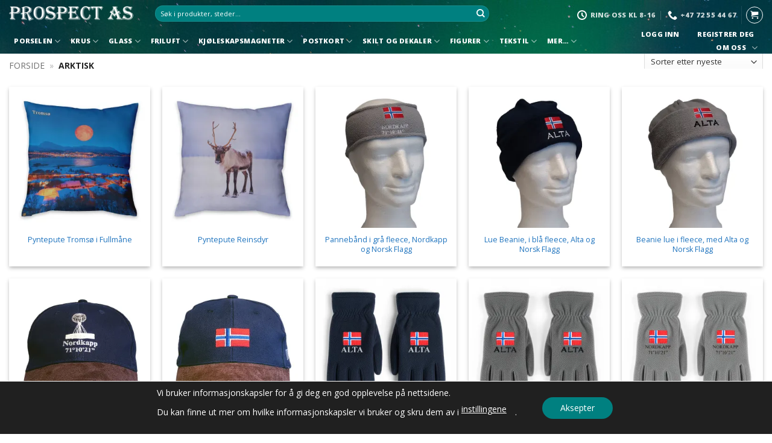

--- FILE ---
content_type: text/html; charset=UTF-8
request_url: https://www.prospect.no/stikkord/arktisk/
body_size: 40678
content:
<!DOCTYPE html>
<html dir="ltr" lang="nb-NO" prefix="og: https://ogp.me/ns#" class="loading-site no-js">
<head>
	<meta charset="UTF-8" />
	<link rel="profile" href="http://gmpg.org/xfn/11" />
	<link rel="pingback" href="https://www.prospect.no/xmlrpc.php" />

	<script>(function(html){html.className = html.className.replace(/\bno-js\b/,'js')})(document.documentElement);</script>
<title>arktisk | Prospect AS</title>

		<!-- All in One SEO Pro 4.7.0 - aioseo.com -->
		<meta name="robots" content="max-image-preview:large" />
		<meta name="google-site-verification" content="google-site-verification=uZUs_FLhkPGvnAOBP-tFHp7btRJyWpjqGDDH-Ue8usQ" />
		<link rel="canonical" href="https://www.prospect.no/stikkord/arktisk/" />
		<meta name="generator" content="All in One SEO Pro (AIOSEO) 4.7.0" />
		<meta property="og:locale" content="nb_NO" />
		<meta property="og:site_name" content="Prospect AS | Unike suvenirer med ditt design" />
		<meta property="og:type" content="article" />
		<meta property="og:title" content="arktisk | Prospect AS" />
		<meta property="og:url" content="https://www.prospect.no/stikkord/arktisk/" />
		<meta name="twitter:card" content="summary_large_image" />
		<meta name="twitter:title" content="arktisk | Prospect AS" />
		<script type="application/ld+json" class="aioseo-schema">
			{"@context":"https:\/\/schema.org","@graph":[{"@type":"BreadcrumbList","@id":"https:\/\/www.prospect.no\/stikkord\/arktisk\/#breadcrumblist","itemListElement":[{"@type":"ListItem","@id":"https:\/\/www.prospect.no\/#listItem","position":1,"name":"Home","item":"https:\/\/www.prospect.no\/","nextItem":"https:\/\/www.prospect.no\/stikkord\/arktisk\/#listItem"},{"@type":"ListItem","@id":"https:\/\/www.prospect.no\/stikkord\/arktisk\/#listItem","position":2,"name":"arktisk","previousItem":"https:\/\/www.prospect.no\/#listItem"}]},{"@type":"CollectionPage","@id":"https:\/\/www.prospect.no\/stikkord\/arktisk\/#collectionpage","url":"https:\/\/www.prospect.no\/stikkord\/arktisk\/","name":"arktisk | Prospect AS","inLanguage":"nb-NO","isPartOf":{"@id":"https:\/\/www.prospect.no\/#website"},"breadcrumb":{"@id":"https:\/\/www.prospect.no\/stikkord\/arktisk\/#breadcrumblist"}},{"@type":"Organization","@id":"https:\/\/www.prospect.no\/#organization","name":"Prospect AS","url":"https:\/\/www.prospect.no\/","logo":{"@type":"ImageObject","url":"https:\/\/i0.wp.com\/www.prospect.no\/wp-content\/uploads\/2022\/12\/ProspectLogo1.png?fit=446%2C56&ssl=1","@id":"https:\/\/www.prospect.no\/stikkord\/arktisk\/#organizationLogo","width":446,"height":56},"image":{"@id":"https:\/\/www.prospect.no\/stikkord\/arktisk\/#organizationLogo"},"contactPoint":{"@type":"ContactPoint","telephone":"+4793284133","contactType":"Sales"}},{"@type":"WebSite","@id":"https:\/\/www.prospect.no\/#website","url":"https:\/\/www.prospect.no\/","name":"Prospect.no","alternateName":"Prospect","description":"Unike suvenirer med ditt design","inLanguage":"nb-NO","publisher":{"@id":"https:\/\/www.prospect.no\/#organization"}}]}
		</script>
		<!-- All in One SEO Pro -->


            <script data-no-defer="1" data-ezscrex="false" data-cfasync="false" data-pagespeed-no-defer data-cookieconsent="ignore">
                var ctPublicFunctions = {"_ajax_nonce":"8767e8f69a","_rest_nonce":"bd255375e0","_ajax_url":"\/wp-admin\/admin-ajax.php","_rest_url":"https:\/\/www.prospect.no\/wp-json\/","data__cookies_type":"alternative","data__ajax_type":"rest","data__bot_detector_enabled":"1","data__frontend_data_log_enabled":1,"cookiePrefix":"","wprocket_detected":true,"host_url":"www.prospect.no","text__ee_click_to_select":"Klikk for \u00e5 velge alle dataene","text__ee_original_email":"Den fullstendige er","text__ee_got_it":"Skj\u00f8nner","text__ee_blocked":"Blokkert","text__ee_cannot_connect":"Kan ikke koble til","text__ee_cannot_decode":"Kan ikke dekode e-post. Ukjent \u00e5rsak","text__ee_email_decoder":"CleanTalk e-postdekoder","text__ee_wait_for_decoding":"Magien er p\u00e5 vei!","text__ee_decoding_process":"Vennligst vent noen sekunder mens vi dekoder kontaktdataene."}
            </script>
        
            <script data-no-defer="1" data-ezscrex="false" data-cfasync="false" data-pagespeed-no-defer data-cookieconsent="ignore">
                var ctPublic = {"_ajax_nonce":"8767e8f69a","settings__forms__check_internal":"0","settings__forms__check_external":"0","settings__forms__force_protection":"0","settings__forms__search_test":"1","settings__forms__wc_add_to_cart":"0","settings__data__bot_detector_enabled":"1","settings__sfw__anti_crawler":0,"blog_home":"https:\/\/www.prospect.no\/","pixel__setting":"3","pixel__enabled":true,"pixel__url":null,"data__email_check_before_post":"1","data__email_check_exist_post":"1","data__cookies_type":"alternative","data__key_is_ok":true,"data__visible_fields_required":true,"wl_brandname":"Anti-Spam by CleanTalk","wl_brandname_short":"CleanTalk","ct_checkjs_key":"00d6c8b0e87e539e331a5b97d5392d184ae6ec2acb67b0d31b5a48b6cbcba72f","emailEncoderPassKey":"dcf6b0f0ff5c3476858f8f469ce04db6","bot_detector_forms_excluded":"W10=","advancedCacheExists":true,"varnishCacheExists":true,"wc_ajax_add_to_cart":true}
            </script>
        <meta name="viewport" content="width=device-width, initial-scale=1" /><link rel='dns-prefetch' href='//fd.cleantalk.org' />
<link rel='dns-prefetch' href='//www.googletagmanager.com' />
<link rel='dns-prefetch' href='//stats.wp.com' />
<link rel='dns-prefetch' href='//fonts.googleapis.com' />
<link rel='preconnect' href='//i0.wp.com' />
<link rel='preconnect' href='//c0.wp.com' />
<link href='https://fonts.gstatic.com' crossorigin rel='preconnect' />
<link rel='prefetch' href='https://www.prospect.no/wp-content/themes/flatsome/assets/js/flatsome.js?ver=e2eddd6c228105dac048' />
<link rel='prefetch' href='https://www.prospect.no/wp-content/themes/flatsome/assets/js/chunk.slider.js?ver=3.20.4' />
<link rel='prefetch' href='https://www.prospect.no/wp-content/themes/flatsome/assets/js/chunk.popups.js?ver=3.20.4' />
<link rel='prefetch' href='https://www.prospect.no/wp-content/themes/flatsome/assets/js/chunk.tooltips.js?ver=3.20.4' />
<link rel='prefetch' href='https://www.prospect.no/wp-content/themes/flatsome/assets/js/woocommerce.js?ver=1c9be63d628ff7c3ff4c' />
<link rel="alternate" type="application/rss+xml" title="Prospect AS &raquo; strøm" href="https://www.prospect.no/feed/" />
<style id='wp-img-auto-sizes-contain-inline-css' type='text/css'>
img:is([sizes=auto i],[sizes^="auto," i]){contain-intrinsic-size:3000px 1500px}
/*# sourceURL=wp-img-auto-sizes-contain-inline-css */
</style>
<link rel='stylesheet' id='xoo-aff-style-css' href='https://www.prospect.no/wp-content/plugins/easy-login-woocommerce/xoo-form-fields-fw/assets/css/xoo-aff-style.css?ver=2.1.0' type='text/css' media='all' />
<style id='xoo-aff-style-inline-css' type='text/css'>

.xoo-aff-input-group .xoo-aff-input-icon{
	background-color: #008080;
	color: #ffd700;
	max-width: 40px;
	min-width: 40px;
	border-color: #000000;
	border-width: 1px;
	font-size: 14px;
}
.xoo-aff-group{
	margin-bottom: 30px;
}

.xoo-aff-group input[type="text"], .xoo-aff-group input[type="password"], .xoo-aff-group input[type="email"], .xoo-aff-group input[type="number"], .xoo-aff-group select, .xoo-aff-group select + .select2, .xoo-aff-group input[type="tel"], .xoo-aff-group input[type="file"]{
	background-color: #fff;
	color: #000000;
	border-width: 1px;
	border-color: #000000;
	height: 50px;
}


.xoo-aff-group input[type="file"]{
	line-height: calc(50px - 13px);
}



.xoo-aff-group input[type="text"]::placeholder, .xoo-aff-group input[type="password"]::placeholder, .xoo-aff-group input[type="email"]::placeholder, .xoo-aff-group input[type="number"]::placeholder, .xoo-aff-group select::placeholder, .xoo-aff-group input[type="tel"]::placeholder, .xoo-aff-group .select2-selection__rendered, .xoo-aff-group .select2-container--default .select2-selection--single .select2-selection__rendered, .xoo-aff-group input[type="file"]::placeholder, .xoo-aff-group input::file-selector-button{
	color: #000000;
}

.xoo-aff-group input[type="text"]:focus, .xoo-aff-group input[type="password"]:focus, .xoo-aff-group input[type="email"]:focus, .xoo-aff-group input[type="number"]:focus, .xoo-aff-group select:focus, .xoo-aff-group select + .select2:focus, .xoo-aff-group input[type="tel"]:focus, .xoo-aff-group input[type="file"]:focus{
	background-color: #ededed;
	color: #000;
}

[placeholder]:focus::-webkit-input-placeholder{
	color: #000!important;
}


.xoo-aff-input-icon + input[type="text"], .xoo-aff-input-icon + input[type="password"], .xoo-aff-input-icon + input[type="email"], .xoo-aff-input-icon + input[type="number"], .xoo-aff-input-icon + select, .xoo-aff-input-icon + select + .select2,  .xoo-aff-input-icon + input[type="tel"], .xoo-aff-input-icon + input[type="file"]{
	border-bottom-left-radius: 0;
	border-top-left-radius: 0;
}


/*# sourceURL=xoo-aff-style-inline-css */
</style>
<link rel='stylesheet' id='xoo-aff-font-awesome5-css' href='https://www.prospect.no/wp-content/plugins/easy-login-woocommerce/xoo-form-fields-fw/lib/fontawesome5/css/all.min.css?ver=6.9' type='text/css' media='all' />
<style id='wp-block-library-inline-css' type='text/css'>
:root{--wp-block-synced-color:#7a00df;--wp-block-synced-color--rgb:122,0,223;--wp-bound-block-color:var(--wp-block-synced-color);--wp-editor-canvas-background:#ddd;--wp-admin-theme-color:#007cba;--wp-admin-theme-color--rgb:0,124,186;--wp-admin-theme-color-darker-10:#006ba1;--wp-admin-theme-color-darker-10--rgb:0,107,160.5;--wp-admin-theme-color-darker-20:#005a87;--wp-admin-theme-color-darker-20--rgb:0,90,135;--wp-admin-border-width-focus:2px}@media (min-resolution:192dpi){:root{--wp-admin-border-width-focus:1.5px}}.wp-element-button{cursor:pointer}:root .has-very-light-gray-background-color{background-color:#eee}:root .has-very-dark-gray-background-color{background-color:#313131}:root .has-very-light-gray-color{color:#eee}:root .has-very-dark-gray-color{color:#313131}:root .has-vivid-green-cyan-to-vivid-cyan-blue-gradient-background{background:linear-gradient(135deg,#00d084,#0693e3)}:root .has-purple-crush-gradient-background{background:linear-gradient(135deg,#34e2e4,#4721fb 50%,#ab1dfe)}:root .has-hazy-dawn-gradient-background{background:linear-gradient(135deg,#faaca8,#dad0ec)}:root .has-subdued-olive-gradient-background{background:linear-gradient(135deg,#fafae1,#67a671)}:root .has-atomic-cream-gradient-background{background:linear-gradient(135deg,#fdd79a,#004a59)}:root .has-nightshade-gradient-background{background:linear-gradient(135deg,#330968,#31cdcf)}:root .has-midnight-gradient-background{background:linear-gradient(135deg,#020381,#2874fc)}:root{--wp--preset--font-size--normal:16px;--wp--preset--font-size--huge:42px}.has-regular-font-size{font-size:1em}.has-larger-font-size{font-size:2.625em}.has-normal-font-size{font-size:var(--wp--preset--font-size--normal)}.has-huge-font-size{font-size:var(--wp--preset--font-size--huge)}.has-text-align-center{text-align:center}.has-text-align-left{text-align:left}.has-text-align-right{text-align:right}.has-fit-text{white-space:nowrap!important}#end-resizable-editor-section{display:none}.aligncenter{clear:both}.items-justified-left{justify-content:flex-start}.items-justified-center{justify-content:center}.items-justified-right{justify-content:flex-end}.items-justified-space-between{justify-content:space-between}.screen-reader-text{border:0;clip-path:inset(50%);height:1px;margin:-1px;overflow:hidden;padding:0;position:absolute;width:1px;word-wrap:normal!important}.screen-reader-text:focus{background-color:#ddd;clip-path:none;color:#444;display:block;font-size:1em;height:auto;left:5px;line-height:normal;padding:15px 23px 14px;text-decoration:none;top:5px;width:auto;z-index:100000}html :where(.has-border-color){border-style:solid}html :where([style*=border-top-color]){border-top-style:solid}html :where([style*=border-right-color]){border-right-style:solid}html :where([style*=border-bottom-color]){border-bottom-style:solid}html :where([style*=border-left-color]){border-left-style:solid}html :where([style*=border-width]){border-style:solid}html :where([style*=border-top-width]){border-top-style:solid}html :where([style*=border-right-width]){border-right-style:solid}html :where([style*=border-bottom-width]){border-bottom-style:solid}html :where([style*=border-left-width]){border-left-style:solid}html :where(img[class*=wp-image-]){height:auto;max-width:100%}:where(figure){margin:0 0 1em}html :where(.is-position-sticky){--wp-admin--admin-bar--position-offset:var(--wp-admin--admin-bar--height,0px)}@media screen and (max-width:600px){html :where(.is-position-sticky){--wp-admin--admin-bar--position-offset:0px}}

/*# sourceURL=wp-block-library-inline-css */
</style><link rel='stylesheet' id='wc-blocks-style-css' href='https://c0.wp.com/p/woocommerce/10.4.3/assets/client/blocks/wc-blocks.css' type='text/css' media='all' />
<style id='global-styles-inline-css' type='text/css'>
:root{--wp--preset--aspect-ratio--square: 1;--wp--preset--aspect-ratio--4-3: 4/3;--wp--preset--aspect-ratio--3-4: 3/4;--wp--preset--aspect-ratio--3-2: 3/2;--wp--preset--aspect-ratio--2-3: 2/3;--wp--preset--aspect-ratio--16-9: 16/9;--wp--preset--aspect-ratio--9-16: 9/16;--wp--preset--color--black: #000000;--wp--preset--color--cyan-bluish-gray: #abb8c3;--wp--preset--color--white: #ffffff;--wp--preset--color--pale-pink: #f78da7;--wp--preset--color--vivid-red: #cf2e2e;--wp--preset--color--luminous-vivid-orange: #ff6900;--wp--preset--color--luminous-vivid-amber: #fcb900;--wp--preset--color--light-green-cyan: #7bdcb5;--wp--preset--color--vivid-green-cyan: #00d084;--wp--preset--color--pale-cyan-blue: #8ed1fc;--wp--preset--color--vivid-cyan-blue: #0693e3;--wp--preset--color--vivid-purple: #9b51e0;--wp--preset--color--primary: #008080;--wp--preset--color--secondary: #faa423;--wp--preset--color--success: #00bf5f;--wp--preset--color--alert: #ff4500;--wp--preset--gradient--vivid-cyan-blue-to-vivid-purple: linear-gradient(135deg,rgb(6,147,227) 0%,rgb(155,81,224) 100%);--wp--preset--gradient--light-green-cyan-to-vivid-green-cyan: linear-gradient(135deg,rgb(122,220,180) 0%,rgb(0,208,130) 100%);--wp--preset--gradient--luminous-vivid-amber-to-luminous-vivid-orange: linear-gradient(135deg,rgb(252,185,0) 0%,rgb(255,105,0) 100%);--wp--preset--gradient--luminous-vivid-orange-to-vivid-red: linear-gradient(135deg,rgb(255,105,0) 0%,rgb(207,46,46) 100%);--wp--preset--gradient--very-light-gray-to-cyan-bluish-gray: linear-gradient(135deg,rgb(238,238,238) 0%,rgb(169,184,195) 100%);--wp--preset--gradient--cool-to-warm-spectrum: linear-gradient(135deg,rgb(74,234,220) 0%,rgb(151,120,209) 20%,rgb(207,42,186) 40%,rgb(238,44,130) 60%,rgb(251,105,98) 80%,rgb(254,248,76) 100%);--wp--preset--gradient--blush-light-purple: linear-gradient(135deg,rgb(255,206,236) 0%,rgb(152,150,240) 100%);--wp--preset--gradient--blush-bordeaux: linear-gradient(135deg,rgb(254,205,165) 0%,rgb(254,45,45) 50%,rgb(107,0,62) 100%);--wp--preset--gradient--luminous-dusk: linear-gradient(135deg,rgb(255,203,112) 0%,rgb(199,81,192) 50%,rgb(65,88,208) 100%);--wp--preset--gradient--pale-ocean: linear-gradient(135deg,rgb(255,245,203) 0%,rgb(182,227,212) 50%,rgb(51,167,181) 100%);--wp--preset--gradient--electric-grass: linear-gradient(135deg,rgb(202,248,128) 0%,rgb(113,206,126) 100%);--wp--preset--gradient--midnight: linear-gradient(135deg,rgb(2,3,129) 0%,rgb(40,116,252) 100%);--wp--preset--font-size--small: 13px;--wp--preset--font-size--medium: 20px;--wp--preset--font-size--large: 36px;--wp--preset--font-size--x-large: 42px;--wp--preset--spacing--20: 0.44rem;--wp--preset--spacing--30: 0.67rem;--wp--preset--spacing--40: 1rem;--wp--preset--spacing--50: 1.5rem;--wp--preset--spacing--60: 2.25rem;--wp--preset--spacing--70: 3.38rem;--wp--preset--spacing--80: 5.06rem;--wp--preset--shadow--natural: 6px 6px 9px rgba(0, 0, 0, 0.2);--wp--preset--shadow--deep: 12px 12px 50px rgba(0, 0, 0, 0.4);--wp--preset--shadow--sharp: 6px 6px 0px rgba(0, 0, 0, 0.2);--wp--preset--shadow--outlined: 6px 6px 0px -3px rgb(255, 255, 255), 6px 6px rgb(0, 0, 0);--wp--preset--shadow--crisp: 6px 6px 0px rgb(0, 0, 0);}:where(body) { margin: 0; }.wp-site-blocks > .alignleft { float: left; margin-right: 2em; }.wp-site-blocks > .alignright { float: right; margin-left: 2em; }.wp-site-blocks > .aligncenter { justify-content: center; margin-left: auto; margin-right: auto; }:where(.is-layout-flex){gap: 0.5em;}:where(.is-layout-grid){gap: 0.5em;}.is-layout-flow > .alignleft{float: left;margin-inline-start: 0;margin-inline-end: 2em;}.is-layout-flow > .alignright{float: right;margin-inline-start: 2em;margin-inline-end: 0;}.is-layout-flow > .aligncenter{margin-left: auto !important;margin-right: auto !important;}.is-layout-constrained > .alignleft{float: left;margin-inline-start: 0;margin-inline-end: 2em;}.is-layout-constrained > .alignright{float: right;margin-inline-start: 2em;margin-inline-end: 0;}.is-layout-constrained > .aligncenter{margin-left: auto !important;margin-right: auto !important;}.is-layout-constrained > :where(:not(.alignleft):not(.alignright):not(.alignfull)){margin-left: auto !important;margin-right: auto !important;}body .is-layout-flex{display: flex;}.is-layout-flex{flex-wrap: wrap;align-items: center;}.is-layout-flex > :is(*, div){margin: 0;}body .is-layout-grid{display: grid;}.is-layout-grid > :is(*, div){margin: 0;}body{padding-top: 0px;padding-right: 0px;padding-bottom: 0px;padding-left: 0px;}a:where(:not(.wp-element-button)){text-decoration: none;}:root :where(.wp-element-button, .wp-block-button__link){background-color: #32373c;border-width: 0;color: #fff;font-family: inherit;font-size: inherit;font-style: inherit;font-weight: inherit;letter-spacing: inherit;line-height: inherit;padding-top: calc(0.667em + 2px);padding-right: calc(1.333em + 2px);padding-bottom: calc(0.667em + 2px);padding-left: calc(1.333em + 2px);text-decoration: none;text-transform: inherit;}.has-black-color{color: var(--wp--preset--color--black) !important;}.has-cyan-bluish-gray-color{color: var(--wp--preset--color--cyan-bluish-gray) !important;}.has-white-color{color: var(--wp--preset--color--white) !important;}.has-pale-pink-color{color: var(--wp--preset--color--pale-pink) !important;}.has-vivid-red-color{color: var(--wp--preset--color--vivid-red) !important;}.has-luminous-vivid-orange-color{color: var(--wp--preset--color--luminous-vivid-orange) !important;}.has-luminous-vivid-amber-color{color: var(--wp--preset--color--luminous-vivid-amber) !important;}.has-light-green-cyan-color{color: var(--wp--preset--color--light-green-cyan) !important;}.has-vivid-green-cyan-color{color: var(--wp--preset--color--vivid-green-cyan) !important;}.has-pale-cyan-blue-color{color: var(--wp--preset--color--pale-cyan-blue) !important;}.has-vivid-cyan-blue-color{color: var(--wp--preset--color--vivid-cyan-blue) !important;}.has-vivid-purple-color{color: var(--wp--preset--color--vivid-purple) !important;}.has-primary-color{color: var(--wp--preset--color--primary) !important;}.has-secondary-color{color: var(--wp--preset--color--secondary) !important;}.has-success-color{color: var(--wp--preset--color--success) !important;}.has-alert-color{color: var(--wp--preset--color--alert) !important;}.has-black-background-color{background-color: var(--wp--preset--color--black) !important;}.has-cyan-bluish-gray-background-color{background-color: var(--wp--preset--color--cyan-bluish-gray) !important;}.has-white-background-color{background-color: var(--wp--preset--color--white) !important;}.has-pale-pink-background-color{background-color: var(--wp--preset--color--pale-pink) !important;}.has-vivid-red-background-color{background-color: var(--wp--preset--color--vivid-red) !important;}.has-luminous-vivid-orange-background-color{background-color: var(--wp--preset--color--luminous-vivid-orange) !important;}.has-luminous-vivid-amber-background-color{background-color: var(--wp--preset--color--luminous-vivid-amber) !important;}.has-light-green-cyan-background-color{background-color: var(--wp--preset--color--light-green-cyan) !important;}.has-vivid-green-cyan-background-color{background-color: var(--wp--preset--color--vivid-green-cyan) !important;}.has-pale-cyan-blue-background-color{background-color: var(--wp--preset--color--pale-cyan-blue) !important;}.has-vivid-cyan-blue-background-color{background-color: var(--wp--preset--color--vivid-cyan-blue) !important;}.has-vivid-purple-background-color{background-color: var(--wp--preset--color--vivid-purple) !important;}.has-primary-background-color{background-color: var(--wp--preset--color--primary) !important;}.has-secondary-background-color{background-color: var(--wp--preset--color--secondary) !important;}.has-success-background-color{background-color: var(--wp--preset--color--success) !important;}.has-alert-background-color{background-color: var(--wp--preset--color--alert) !important;}.has-black-border-color{border-color: var(--wp--preset--color--black) !important;}.has-cyan-bluish-gray-border-color{border-color: var(--wp--preset--color--cyan-bluish-gray) !important;}.has-white-border-color{border-color: var(--wp--preset--color--white) !important;}.has-pale-pink-border-color{border-color: var(--wp--preset--color--pale-pink) !important;}.has-vivid-red-border-color{border-color: var(--wp--preset--color--vivid-red) !important;}.has-luminous-vivid-orange-border-color{border-color: var(--wp--preset--color--luminous-vivid-orange) !important;}.has-luminous-vivid-amber-border-color{border-color: var(--wp--preset--color--luminous-vivid-amber) !important;}.has-light-green-cyan-border-color{border-color: var(--wp--preset--color--light-green-cyan) !important;}.has-vivid-green-cyan-border-color{border-color: var(--wp--preset--color--vivid-green-cyan) !important;}.has-pale-cyan-blue-border-color{border-color: var(--wp--preset--color--pale-cyan-blue) !important;}.has-vivid-cyan-blue-border-color{border-color: var(--wp--preset--color--vivid-cyan-blue) !important;}.has-vivid-purple-border-color{border-color: var(--wp--preset--color--vivid-purple) !important;}.has-primary-border-color{border-color: var(--wp--preset--color--primary) !important;}.has-secondary-border-color{border-color: var(--wp--preset--color--secondary) !important;}.has-success-border-color{border-color: var(--wp--preset--color--success) !important;}.has-alert-border-color{border-color: var(--wp--preset--color--alert) !important;}.has-vivid-cyan-blue-to-vivid-purple-gradient-background{background: var(--wp--preset--gradient--vivid-cyan-blue-to-vivid-purple) !important;}.has-light-green-cyan-to-vivid-green-cyan-gradient-background{background: var(--wp--preset--gradient--light-green-cyan-to-vivid-green-cyan) !important;}.has-luminous-vivid-amber-to-luminous-vivid-orange-gradient-background{background: var(--wp--preset--gradient--luminous-vivid-amber-to-luminous-vivid-orange) !important;}.has-luminous-vivid-orange-to-vivid-red-gradient-background{background: var(--wp--preset--gradient--luminous-vivid-orange-to-vivid-red) !important;}.has-very-light-gray-to-cyan-bluish-gray-gradient-background{background: var(--wp--preset--gradient--very-light-gray-to-cyan-bluish-gray) !important;}.has-cool-to-warm-spectrum-gradient-background{background: var(--wp--preset--gradient--cool-to-warm-spectrum) !important;}.has-blush-light-purple-gradient-background{background: var(--wp--preset--gradient--blush-light-purple) !important;}.has-blush-bordeaux-gradient-background{background: var(--wp--preset--gradient--blush-bordeaux) !important;}.has-luminous-dusk-gradient-background{background: var(--wp--preset--gradient--luminous-dusk) !important;}.has-pale-ocean-gradient-background{background: var(--wp--preset--gradient--pale-ocean) !important;}.has-electric-grass-gradient-background{background: var(--wp--preset--gradient--electric-grass) !important;}.has-midnight-gradient-background{background: var(--wp--preset--gradient--midnight) !important;}.has-small-font-size{font-size: var(--wp--preset--font-size--small) !important;}.has-medium-font-size{font-size: var(--wp--preset--font-size--medium) !important;}.has-large-font-size{font-size: var(--wp--preset--font-size--large) !important;}.has-x-large-font-size{font-size: var(--wp--preset--font-size--x-large) !important;}
/*# sourceURL=global-styles-inline-css */
</style>

<link rel='stylesheet' id='cleantalk-public-css-css' href='https://www.prospect.no/wp-content/plugins/cleantalk-spam-protect/css/cleantalk-public.min.css?ver=6.70.1_1766404041' type='text/css' media='all' />
<link rel='stylesheet' id='cleantalk-email-decoder-css-css' href='https://www.prospect.no/wp-content/plugins/cleantalk-spam-protect/css/cleantalk-email-decoder.min.css?ver=6.70.1_1766404041' type='text/css' media='all' />
<link rel='stylesheet' id='hookmeup-css' href='https://www.prospect.no/wp-content/plugins/hookmeup/public/assets/css/hmu-public.css?ver=1.2.1' type='text/css' media='all' />
<style id='if-so-public-dummy-inline-css' type='text/css'>
        .lds-dual-ring {
          display: inline-block;
          width: 16px;
          height: 16px;
        }
        .lds-dual-ring:after {
          content: " ";
          display: block;
          width: 16px;
          height: 16px;
          margin: 0px;
          border-radius: 50%;
          border: 3px solid #000;
          border-color: #000 transparent #000 transparent;
          animation: lds-dual-ring 1.2s linear infinite;
        }
        @keyframes lds-dual-ring {
          0% {
            transform: rotate(0deg);
          }
          100% {
            transform: rotate(360deg);
          }
        }
        /*loader 2*/
        .ifso-logo-loader {
            font-size: 20px;
            width: 64px;
            font-family: sans-serif;
            position: relative;
            height: auto;
            font-weight: 800;
        }
        .ifso-logo-loader:before {
            content: '';
            position: absolute;
            left: 30%;
            top: 36%;
            width: 14px;
            height: 22px;
            clip-path: polygon(100% 50%, 0 0, 0 100%);
            background: #fd5b56;
            animation: spinAndMoveArrow 2s infinite;
            height: 9px;
            width: 7px;
        }
        .ifso-logo-loader:after {
            content: "If So";
            word-spacing: 12px;
        }
        @keyframes spinAndMoveArrow {
                40% {
                    transform: rotate(360deg);
                }
    
                60% {
                    transform: translateX(-5px);
                }
    
                80% {
                    transform: translateX(5px);
                }
    
                100% {
                    transform: translateX(0);
                }
        }
        /*Loader 3 - default content*/
        .ifso-default-content-loader{
            display:inline-block;
        }
        
/*# sourceURL=if-so-public-dummy-inline-css */
</style>
<style id='woocommerce-inline-inline-css' type='text/css'>
.woocommerce form .form-row .required { visibility: visible; }
/*# sourceURL=woocommerce-inline-inline-css */
</style>
<link rel='stylesheet' id='xoo-el-style-css' href='https://www.prospect.no/wp-content/plugins/easy-login-woocommerce/assets/css/xoo-el-style.css?ver=3.0.4' type='text/css' media='all' />
<style id='xoo-el-style-inline-css' type='text/css'>

	.xoo-el-form-container button.btn.button.xoo-el-action-btn{
		background-color: #008080;
		color: #ffffff;
		font-weight: 600;
		font-size: 15px;
		height: 40px;
	}

.xoo-el-container:not(.xoo-el-style-slider) .xoo-el-inmodal{
	max-width: 800px;
	max-height: 650px;
}

.xoo-el-style-slider .xoo-el-modal{
	transform: translateX(800px);
	max-width: 800px;
}

	.xoo-el-sidebar{
		background-image: url(https://www.prospect.no/wp-content/plugins/easy-login-woocommerce/assets/images/popup-sidebar.jpg);
		min-width: 40%;
	}

.xoo-el-main, .xoo-el-main a , .xoo-el-main label{
	color: #000000;
}
.xoo-el-srcont{
	background-color: #ffffff;
}
.xoo-el-form-container ul.xoo-el-tabs li.xoo-el-active {
	background-color: #008080;
	color: #ffffff;
}
.xoo-el-form-container ul.xoo-el-tabs li{
	background-color: #eeeeee;
	color: #000000;
	font-size: 16px;
	padding: 12px 20px;
}
.xoo-el-main{
	padding: 40px 30px;
}

.xoo-el-form-container button.xoo-el-action-btn:not(.button){
    font-weight: 600;
    font-size: 15px;
}



	.xoo-el-modal:before {
		vertical-align: middle;
	}

	.xoo-el-style-slider .xoo-el-srcont {
		justify-content: center;
	}

	.xoo-el-style-slider .xoo-el-main{
		padding-top: 10px;
		padding-bottom: 10px; 
	}





.xoo-el-popup-active .xoo-el-opac{
    opacity: 0.7;
    background-color: #000000;
}





/*# sourceURL=xoo-el-style-inline-css */
</style>
<link rel='stylesheet' id='xoo-el-fonts-css' href='https://www.prospect.no/wp-content/plugins/easy-login-woocommerce/assets/css/xoo-el-fonts.css?ver=3.0.4' type='text/css' media='all' />
<link rel='stylesheet' id='if-menu-site-css-css' href='https://www.prospect.no/wp-content/plugins/if-menu/assets/if-menu-site.css?ver=6.9' type='text/css' media='all' />
<link rel='stylesheet' id='woocommerce_msrp-css' href='https://www.prospect.no/wp-content/plugins/woocommerce-msrp-pricing/css/frontend.css?ver=4.2.2' type='text/css' media='all' />
<link rel='stylesheet' id='ion.range-slider-css' href='https://www.prospect.no/wp-content/plugins/yith-woocommerce-ajax-product-filter-premium/assets/css/ion.range-slider.css?ver=2.3.1' type='text/css' media='all' />
<link rel='stylesheet' id='yith-wcan-shortcodes-css' href='https://www.prospect.no/wp-content/plugins/yith-woocommerce-ajax-product-filter-premium/assets/css/shortcodes.css?ver=5.16.0' type='text/css' media='all' />
<style id='yith-wcan-shortcodes-inline-css' type='text/css'>
:root{
	--yith-wcan-filters_colors_titles: #333333;
	--yith-wcan-filters_colors_background: #FFFFFF;
	--yith-wcan-filters_colors_accent: #A7144C;
	--yith-wcan-filters_colors_accent_r: 167;
	--yith-wcan-filters_colors_accent_g: 20;
	--yith-wcan-filters_colors_accent_b: 76;
	--yith-wcan-color_swatches_border_radius: 100%;
	--yith-wcan-color_swatches_size: 30px;
	--yith-wcan-labels_style_background: #FFFFFF;
	--yith-wcan-labels_style_background_hover: #A7144C;
	--yith-wcan-labels_style_background_active: #A7144C;
	--yith-wcan-labels_style_text: #434343;
	--yith-wcan-labels_style_text_hover: #FFFFFF;
	--yith-wcan-labels_style_text_active: #FFFFFF;
	--yith-wcan-anchors_style_text: #434343;
	--yith-wcan-anchors_style_text_hover: #A7144C;
	--yith-wcan-anchors_style_text_active: #A7144C;
}
/*# sourceURL=yith-wcan-shortcodes-inline-css */
</style>
<link rel='stylesheet' id='ywmmq-frontend-css' href='https://www.prospect.no/wp-content/plugins/yith-woocommerce-minimum-maximum-quantity-premium/assets/css/frontend.min.css?ver=1.57.0' type='text/css' media='all' />
<link rel='stylesheet' id='ywcrbp_product_frontend_style-css' href='https://www.prospect.no/wp-content/plugins/yith-woocommerce-role-based-prices-premium/assets/css/ywcrbp_product_frontend.css?ver=2.12.0' type='text/css' media='all' />
<style id='ywcrbp_product_frontend_style-inline-css' type='text/css'>
.ywcrbp-role-price-rule .role-price .discount-badge,
				.ywcrbp-role-prices-table .ywcrbp-role-prices-table__price_badge .discount-badge {
					background-color: #dcdcdc;
					color: #475569;
				}
/*# sourceURL=ywcrbp_product_frontend_style-inline-css */
</style>
<link rel='stylesheet' id='taxopress-frontend-css-css' href='https://www.prospect.no/wp-content/plugins/taxopress-pro/assets/frontend/css/frontend.css?ver=3.38.0' type='text/css' media='all' />
<link rel='stylesheet' id='photoswipe-css' href='https://c0.wp.com/p/woocommerce/10.4.3/assets/css/photoswipe/photoswipe.min.css' type='text/css' media='all' />
<link rel='stylesheet' id='photoswipe-default-skin-css' href='https://c0.wp.com/p/woocommerce/10.4.3/assets/css/photoswipe/default-skin/default-skin.min.css' type='text/css' media='all' />
<link rel='stylesheet' id='yith_wapo_front-css' href='https://www.prospect.no/wp-content/plugins/yith-woocommerce-advanced-product-options-premium/assets/css/front.css?ver=4.29.0' type='text/css' media='all' />
<style id='yith_wapo_front-inline-css' type='text/css'>
:root{--yith-wapo-required-option-color:#AF2323;--yith-wapo-checkbox-style:50%;--yith-wapo-color-swatch-style:50%;--yith-wapo-label-font-size:16px;--yith-wapo-description-font-size:12px;--yith-wapo-color-swatch-size:48px;--yith-wapo-block-padding:5px 5px 5px 5px ;--yith-wapo-block-background-color:#ffffff;--yith-wapo-accent-color-color:#03bfac;--yith-wapo-form-border-color-color:#7a7a7a;--yith-wapo-price-box-colors-text:#edecec;--yith-wapo-price-box-colors-background:#000000;--yith-wapo-uploads-file-colors-background:#f3f3f3;--yith-wapo-uploads-file-colors-border:#c4c4c4;--yith-wapo-tooltip-colors-background:#ffd951;--yith-wapo-tooltip-colors-text:#000000;}
/*# sourceURL=yith_wapo_front-inline-css */
</style>
<link rel='stylesheet' id='yith_wapo_jquery-ui-css' href='https://www.prospect.no/wp-content/plugins/yith-woocommerce-advanced-product-options-premium/assets/css/jquery/jquery-ui-1.13.2.css?ver=4.29.0' type='text/css' media='all' />
<link rel='stylesheet' id='dashicons-css' href='https://c0.wp.com/c/6.9/wp-includes/css/dashicons.min.css' type='text/css' media='all' />
<style id='dashicons-inline-css' type='text/css'>
[data-font="Dashicons"]:before {font-family: 'Dashicons' !important;content: attr(data-icon) !important;speak: none !important;font-weight: normal !important;font-variant: normal !important;text-transform: none !important;line-height: 1 !important;font-style: normal !important;-webkit-font-smoothing: antialiased !important;-moz-osx-font-smoothing: grayscale !important;}
/*# sourceURL=dashicons-inline-css */
</style>
<link rel='stylesheet' id='yith-plugin-fw-icon-font-css' href='https://www.prospect.no/wp-content/plugins/yith-woocommerce-role-based-prices-premium/plugin-fw/assets/css/yith-icon.css?ver=4.7.8' type='text/css' media='all' />
<link rel='stylesheet' id='wp-color-picker-css' href='https://c0.wp.com/c/6.9/wp-admin/css/color-picker.min.css' type='text/css' media='all' />
<link rel='stylesheet' id='relevanssi-live-search-css' href='https://www.prospect.no/wp-content/plugins/relevanssi-live-ajax-search/assets/styles/style.css?ver=2.5' type='text/css' media='all' />
<link rel='stylesheet' id='ywdpd_owl-css' href='https://www.prospect.no/wp-content/plugins/yith-woocommerce-dynamic-pricing-and-discounts-premium/assets/css/owl/owl.carousel.min.css?ver=4.26.0' type='text/css' media='all' />
<link rel='stylesheet' id='yith_ywdpd_frontend-css' href='https://www.prospect.no/wp-content/plugins/yith-woocommerce-dynamic-pricing-and-discounts-premium/assets/css/frontend.css?ver=4.26.0' type='text/css' media='all' />
<link rel='stylesheet' id='flatsome-main-css' href='https://www.prospect.no/wp-content/themes/flatsome/assets/css/flatsome.css?ver=3.20.4' type='text/css' media='all' />
<style id='flatsome-main-inline-css' type='text/css'>
@font-face {
				font-family: "fl-icons";
				font-display: block;
				src: url(https://www.prospect.no/wp-content/themes/flatsome/assets/css/icons/fl-icons.eot?v=3.20.4);
				src:
					url(https://www.prospect.no/wp-content/themes/flatsome/assets/css/icons/fl-icons.eot#iefix?v=3.20.4) format("embedded-opentype"),
					url(https://www.prospect.no/wp-content/themes/flatsome/assets/css/icons/fl-icons.woff2?v=3.20.4) format("woff2"),
					url(https://www.prospect.no/wp-content/themes/flatsome/assets/css/icons/fl-icons.ttf?v=3.20.4) format("truetype"),
					url(https://www.prospect.no/wp-content/themes/flatsome/assets/css/icons/fl-icons.woff?v=3.20.4) format("woff"),
					url(https://www.prospect.no/wp-content/themes/flatsome/assets/css/icons/fl-icons.svg?v=3.20.4#fl-icons) format("svg");
			}
/*# sourceURL=flatsome-main-inline-css */
</style>
<link rel='stylesheet' id='flatsome-shop-css' href='https://www.prospect.no/wp-content/themes/flatsome/assets/css/flatsome-shop.css?ver=3.20.4' type='text/css' media='all' />
<link rel='stylesheet' id='flatsome-style-css' href='https://www.prospect.no/wp-content/themes/flatsome-child/style.css?ver=3.0' type='text/css' media='all' />
<link rel='stylesheet' id='moove_gdpr_frontend-css' href='https://www.prospect.no/wp-content/plugins/gdpr-cookie-compliance/dist/styles/gdpr-main-nf.css?ver=5.0.9' type='text/css' media='all' />
<style id='moove_gdpr_frontend-inline-css' type='text/css'>

				#moove_gdpr_cookie_modal .moove-gdpr-modal-content .moove-gdpr-modal-footer-content .moove-gdpr-button-holder a.mgbutton.moove-gdpr-modal-reject-all,
				#moove_gdpr_cookie_modal .moove-gdpr-modal-content .moove-gdpr-modal-footer-content .moove-gdpr-button-holder button.mgbutton.moove-gdpr-modal-reject-all,
				.gdpr_cookie_settings_shortcode_content .gdpr-shr-button.button-green.moove-gdpr-modal-reject-all {
					background-color: transparent;
					opacity: .7;
					color: #202020;
				}

				#moove_gdpr_cookie_modal .moove-gdpr-modal-content .moove-gdpr-modal-footer-content .moove-gdpr-button-holder a.mgbutton.moove-gdpr-modal-reject-all:hover,
				#moove_gdpr_cookie_modal .moove-gdpr-modal-content .moove-gdpr-modal-footer-content .moove-gdpr-button-holder button.mgbutton.moove-gdpr-modal-reject-all:hover,
				.gdpr_cookie_settings_shortcode_content .gdpr-shr-button.button-green.moove-gdpr-modal-reject-all:hover {
					background-color: #202020;
					box-shadow: none;
					color: #fff;
					opacity: 1;
				}
							#moove_gdpr_cookie_modal .moove-gdpr-modal-content .moove-gdpr-tab-main h3.tab-title, 
				#moove_gdpr_cookie_modal .moove-gdpr-modal-content .moove-gdpr-tab-main span.tab-title,
				#moove_gdpr_cookie_modal .moove-gdpr-modal-content .moove-gdpr-modal-left-content #moove-gdpr-menu li a, 
				#moove_gdpr_cookie_modal .moove-gdpr-modal-content .moove-gdpr-modal-left-content #moove-gdpr-menu li button,
				#moove_gdpr_cookie_modal .moove-gdpr-modal-content .moove-gdpr-modal-left-content .moove-gdpr-branding-cnt a,
				#moove_gdpr_cookie_modal .moove-gdpr-modal-content .moove-gdpr-modal-footer-content .moove-gdpr-button-holder a.mgbutton, 
				#moove_gdpr_cookie_modal .moove-gdpr-modal-content .moove-gdpr-modal-footer-content .moove-gdpr-button-holder button.mgbutton,
				#moove_gdpr_cookie_modal .cookie-switch .cookie-slider:after, 
				#moove_gdpr_cookie_modal .cookie-switch .slider:after, 
				#moove_gdpr_cookie_modal .switch .cookie-slider:after, 
				#moove_gdpr_cookie_modal .switch .slider:after,
				#moove_gdpr_cookie_info_bar .moove-gdpr-info-bar-container .moove-gdpr-info-bar-content p, 
				#moove_gdpr_cookie_info_bar .moove-gdpr-info-bar-container .moove-gdpr-info-bar-content p a,
				#moove_gdpr_cookie_info_bar .moove-gdpr-info-bar-container .moove-gdpr-info-bar-content a.mgbutton, 
				#moove_gdpr_cookie_info_bar .moove-gdpr-info-bar-container .moove-gdpr-info-bar-content button.mgbutton,
				#moove_gdpr_cookie_modal .moove-gdpr-modal-content .moove-gdpr-tab-main .moove-gdpr-tab-main-content h1, 
				#moove_gdpr_cookie_modal .moove-gdpr-modal-content .moove-gdpr-tab-main .moove-gdpr-tab-main-content h2, 
				#moove_gdpr_cookie_modal .moove-gdpr-modal-content .moove-gdpr-tab-main .moove-gdpr-tab-main-content h3, 
				#moove_gdpr_cookie_modal .moove-gdpr-modal-content .moove-gdpr-tab-main .moove-gdpr-tab-main-content h4, 
				#moove_gdpr_cookie_modal .moove-gdpr-modal-content .moove-gdpr-tab-main .moove-gdpr-tab-main-content h5, 
				#moove_gdpr_cookie_modal .moove-gdpr-modal-content .moove-gdpr-tab-main .moove-gdpr-tab-main-content h6,
				#moove_gdpr_cookie_modal .moove-gdpr-modal-content.moove_gdpr_modal_theme_v2 .moove-gdpr-modal-title .tab-title,
				#moove_gdpr_cookie_modal .moove-gdpr-modal-content.moove_gdpr_modal_theme_v2 .moove-gdpr-tab-main h3.tab-title, 
				#moove_gdpr_cookie_modal .moove-gdpr-modal-content.moove_gdpr_modal_theme_v2 .moove-gdpr-tab-main span.tab-title,
				#moove_gdpr_cookie_modal .moove-gdpr-modal-content.moove_gdpr_modal_theme_v2 .moove-gdpr-branding-cnt a {
					font-weight: inherit				}
			#moove_gdpr_cookie_modal,#moove_gdpr_cookie_info_bar,.gdpr_cookie_settings_shortcode_content{font-family:inherit}#moove_gdpr_save_popup_settings_button{background-color:#373737;color:#fff}#moove_gdpr_save_popup_settings_button:hover{background-color:#000}#moove_gdpr_cookie_info_bar .moove-gdpr-info-bar-container .moove-gdpr-info-bar-content a.mgbutton,#moove_gdpr_cookie_info_bar .moove-gdpr-info-bar-container .moove-gdpr-info-bar-content button.mgbutton{background-color:#008080}#moove_gdpr_cookie_modal .moove-gdpr-modal-content .moove-gdpr-modal-footer-content .moove-gdpr-button-holder a.mgbutton,#moove_gdpr_cookie_modal .moove-gdpr-modal-content .moove-gdpr-modal-footer-content .moove-gdpr-button-holder button.mgbutton,.gdpr_cookie_settings_shortcode_content .gdpr-shr-button.button-green{background-color:#008080;border-color:#008080}#moove_gdpr_cookie_modal .moove-gdpr-modal-content .moove-gdpr-modal-footer-content .moove-gdpr-button-holder a.mgbutton:hover,#moove_gdpr_cookie_modal .moove-gdpr-modal-content .moove-gdpr-modal-footer-content .moove-gdpr-button-holder button.mgbutton:hover,.gdpr_cookie_settings_shortcode_content .gdpr-shr-button.button-green:hover{background-color:#fff;color:#008080}#moove_gdpr_cookie_modal .moove-gdpr-modal-content .moove-gdpr-modal-close i,#moove_gdpr_cookie_modal .moove-gdpr-modal-content .moove-gdpr-modal-close span.gdpr-icon{background-color:#008080;border:1px solid #008080}#moove_gdpr_cookie_info_bar span.moove-gdpr-infobar-allow-all.focus-g,#moove_gdpr_cookie_info_bar span.moove-gdpr-infobar-allow-all:focus,#moove_gdpr_cookie_info_bar button.moove-gdpr-infobar-allow-all.focus-g,#moove_gdpr_cookie_info_bar button.moove-gdpr-infobar-allow-all:focus,#moove_gdpr_cookie_info_bar span.moove-gdpr-infobar-reject-btn.focus-g,#moove_gdpr_cookie_info_bar span.moove-gdpr-infobar-reject-btn:focus,#moove_gdpr_cookie_info_bar button.moove-gdpr-infobar-reject-btn.focus-g,#moove_gdpr_cookie_info_bar button.moove-gdpr-infobar-reject-btn:focus,#moove_gdpr_cookie_info_bar span.change-settings-button.focus-g,#moove_gdpr_cookie_info_bar span.change-settings-button:focus,#moove_gdpr_cookie_info_bar button.change-settings-button.focus-g,#moove_gdpr_cookie_info_bar button.change-settings-button:focus{-webkit-box-shadow:0 0 1px 3px #008080;-moz-box-shadow:0 0 1px 3px #008080;box-shadow:0 0 1px 3px #008080}#moove_gdpr_cookie_modal .moove-gdpr-modal-content .moove-gdpr-modal-close i:hover,#moove_gdpr_cookie_modal .moove-gdpr-modal-content .moove-gdpr-modal-close span.gdpr-icon:hover,#moove_gdpr_cookie_info_bar span[data-href]>u.change-settings-button{color:#008080}#moove_gdpr_cookie_modal .moove-gdpr-modal-content .moove-gdpr-modal-left-content #moove-gdpr-menu li.menu-item-selected a span.gdpr-icon,#moove_gdpr_cookie_modal .moove-gdpr-modal-content .moove-gdpr-modal-left-content #moove-gdpr-menu li.menu-item-selected button span.gdpr-icon{color:inherit}#moove_gdpr_cookie_modal .moove-gdpr-modal-content .moove-gdpr-modal-left-content #moove-gdpr-menu li a span.gdpr-icon,#moove_gdpr_cookie_modal .moove-gdpr-modal-content .moove-gdpr-modal-left-content #moove-gdpr-menu li button span.gdpr-icon{color:inherit}#moove_gdpr_cookie_modal .gdpr-acc-link{line-height:0;font-size:0;color:transparent;position:absolute}#moove_gdpr_cookie_modal .moove-gdpr-modal-content .moove-gdpr-modal-close:hover i,#moove_gdpr_cookie_modal .moove-gdpr-modal-content .moove-gdpr-modal-left-content #moove-gdpr-menu li a,#moove_gdpr_cookie_modal .moove-gdpr-modal-content .moove-gdpr-modal-left-content #moove-gdpr-menu li button,#moove_gdpr_cookie_modal .moove-gdpr-modal-content .moove-gdpr-modal-left-content #moove-gdpr-menu li button i,#moove_gdpr_cookie_modal .moove-gdpr-modal-content .moove-gdpr-modal-left-content #moove-gdpr-menu li a i,#moove_gdpr_cookie_modal .moove-gdpr-modal-content .moove-gdpr-tab-main .moove-gdpr-tab-main-content a:hover,#moove_gdpr_cookie_info_bar.moove-gdpr-dark-scheme .moove-gdpr-info-bar-container .moove-gdpr-info-bar-content a.mgbutton:hover,#moove_gdpr_cookie_info_bar.moove-gdpr-dark-scheme .moove-gdpr-info-bar-container .moove-gdpr-info-bar-content button.mgbutton:hover,#moove_gdpr_cookie_info_bar.moove-gdpr-dark-scheme .moove-gdpr-info-bar-container .moove-gdpr-info-bar-content a:hover,#moove_gdpr_cookie_info_bar.moove-gdpr-dark-scheme .moove-gdpr-info-bar-container .moove-gdpr-info-bar-content button:hover,#moove_gdpr_cookie_info_bar.moove-gdpr-dark-scheme .moove-gdpr-info-bar-container .moove-gdpr-info-bar-content span.change-settings-button:hover,#moove_gdpr_cookie_info_bar.moove-gdpr-dark-scheme .moove-gdpr-info-bar-container .moove-gdpr-info-bar-content button.change-settings-button:hover,#moove_gdpr_cookie_info_bar.moove-gdpr-dark-scheme .moove-gdpr-info-bar-container .moove-gdpr-info-bar-content u.change-settings-button:hover,#moove_gdpr_cookie_info_bar span[data-href]>u.change-settings-button,#moove_gdpr_cookie_info_bar.moove-gdpr-dark-scheme .moove-gdpr-info-bar-container .moove-gdpr-info-bar-content a.mgbutton.focus-g,#moove_gdpr_cookie_info_bar.moove-gdpr-dark-scheme .moove-gdpr-info-bar-container .moove-gdpr-info-bar-content button.mgbutton.focus-g,#moove_gdpr_cookie_info_bar.moove-gdpr-dark-scheme .moove-gdpr-info-bar-container .moove-gdpr-info-bar-content a.focus-g,#moove_gdpr_cookie_info_bar.moove-gdpr-dark-scheme .moove-gdpr-info-bar-container .moove-gdpr-info-bar-content button.focus-g,#moove_gdpr_cookie_info_bar.moove-gdpr-dark-scheme .moove-gdpr-info-bar-container .moove-gdpr-info-bar-content a.mgbutton:focus,#moove_gdpr_cookie_info_bar.moove-gdpr-dark-scheme .moove-gdpr-info-bar-container .moove-gdpr-info-bar-content button.mgbutton:focus,#moove_gdpr_cookie_info_bar.moove-gdpr-dark-scheme .moove-gdpr-info-bar-container .moove-gdpr-info-bar-content a:focus,#moove_gdpr_cookie_info_bar.moove-gdpr-dark-scheme .moove-gdpr-info-bar-container .moove-gdpr-info-bar-content button:focus,#moove_gdpr_cookie_info_bar.moove-gdpr-dark-scheme .moove-gdpr-info-bar-container .moove-gdpr-info-bar-content span.change-settings-button.focus-g,span.change-settings-button:focus,button.change-settings-button.focus-g,button.change-settings-button:focus,#moove_gdpr_cookie_info_bar.moove-gdpr-dark-scheme .moove-gdpr-info-bar-container .moove-gdpr-info-bar-content u.change-settings-button.focus-g,#moove_gdpr_cookie_info_bar.moove-gdpr-dark-scheme .moove-gdpr-info-bar-container .moove-gdpr-info-bar-content u.change-settings-button:focus{color:#008080}#moove_gdpr_cookie_modal .moove-gdpr-branding.focus-g span,#moove_gdpr_cookie_modal .moove-gdpr-modal-content .moove-gdpr-tab-main a.focus-g,#moove_gdpr_cookie_modal .moove-gdpr-modal-content .moove-gdpr-tab-main .gdpr-cd-details-toggle.focus-g{color:#008080}#moove_gdpr_cookie_modal.gdpr_lightbox-hide{display:none}
/*# sourceURL=moove_gdpr_frontend-inline-css */
</style>
<link rel='stylesheet' id='flatsome-googlefonts-css' href='//fonts.googleapis.com/css?family=Open+Sans%3Aregular%2C700%2Cregular%2C800%7CDancing+Script%3Aregular%2Cregular&#038;display=auto&#038;ver=3.9' type='text/css' media='all' />
<script type="text/template" id="tmpl-variation-template">
	<div class="woocommerce-variation-description">{{{ data.variation.variation_description }}}</div>
	<div class="woocommerce-variation-price">{{{ data.variation.price_html }}}</div>
	<div class="woocommerce-variation-availability">{{{ data.variation.availability_html }}}</div>
</script>
<script type="text/template" id="tmpl-unavailable-variation-template">
	<p role="alert">Beklager, dette produktet er ikke tilgjengelig. Vennligst velg en annen kombinasjon.</p>
</script>
<script type="text/javascript" src="https://c0.wp.com/c/6.9/wp-includes/js/jquery/jquery.min.js" id="jquery-core-js"></script>
<script type="text/javascript" id="xoo-aff-js-js-extra">
/* <![CDATA[ */
var xoo_aff_localize = {"adminurl":"https://www.prospect.no/wp-admin/admin-ajax.php","password_strength":{"min_password_strength":3,"i18n_password_error":"Please enter a stronger password.","i18n_password_hint":"Tips: Passord b\u00f8r minst inneholde tolv tegn. For \u00e5 styrke det, benytt store og sm\u00e5 bokstaver, tall og symboler som ! &quot; ? $ % ^ &amp; )."}};
//# sourceURL=xoo-aff-js-js-extra
/* ]]> */
</script>
<script type="text/javascript" src="https://www.prospect.no/wp-content/plugins/easy-login-woocommerce/xoo-form-fields-fw/assets/js/xoo-aff-js.js?ver=2.1.0" id="xoo-aff-js-js" defer="defer" data-wp-strategy="defer"></script>
<script type="text/javascript" src="https://www.prospect.no/wp-content/plugins/cleantalk-spam-protect/js/apbct-public-bundle.min.js?ver=6.70.1_1766404041" id="apbct-public-bundle.min-js-js"></script>
<script type="text/javascript" src="https://fd.cleantalk.org/ct-bot-detector-wrapper.js?ver=6.70.1" id="ct_bot_detector-js" defer="defer" data-wp-strategy="defer"></script>
<script type="text/javascript" id="if-so-js-before">
/* <![CDATA[ */
    var nonce = "d0e8386813";//compat
    var ifso_nonce = "d0e8386813";
    var ajaxurl = "https://www.prospect.no/wp-admin/admin-ajax.php";
    var ifso_page_url = window.location.href;
    var isAnalyticsOn = true;
    var isPageVisitedOn = 0;
    var isVisitCountEnabled = 1;
    var referrer_for_pageload = document.referrer;
    var ifso_attrs_for_ajax = ["ga4","the_content"];
//# sourceURL=if-so-js-before
/* ]]> */
</script>
<script type="text/javascript" src="https://www.prospect.no/wp-content/plugins/if-so/public/js/if-so-public.js?ver=1.9.5.1" id="if-so-js"></script>
<script type="text/javascript" src="https://www.prospect.no/wp-content/plugins/menu-in-post/js/main-min.js?ver=6.9" id="menu_in_post_frontend_script-js"></script>
<script type="text/javascript" src="https://c0.wp.com/p/woocommerce/10.4.3/assets/js/jquery-blockui/jquery.blockUI.min.js" id="wc-jquery-blockui-js" data-wp-strategy="defer"></script>
<script type="text/javascript" id="wc-add-to-cart-js-extra">
/* <![CDATA[ */
var wc_add_to_cart_params = {"ajax_url":"/wp-admin/admin-ajax.php","wc_ajax_url":"/?wc-ajax=%%endpoint%%","i18n_view_cart":"Vis handlekurv","cart_url":"https://www.prospect.no/cart/","is_cart":"","cart_redirect_after_add":"yes"};
//# sourceURL=wc-add-to-cart-js-extra
/* ]]> */
</script>
<script type="text/javascript" src="https://c0.wp.com/p/woocommerce/10.4.3/assets/js/frontend/add-to-cart.min.js" id="wc-add-to-cart-js" defer="defer" data-wp-strategy="defer"></script>
<script type="text/javascript" src="https://c0.wp.com/p/woocommerce/10.4.3/assets/js/js-cookie/js.cookie.min.js" id="wc-js-cookie-js" data-wp-strategy="defer"></script>
<script type="text/javascript" id="ywmmq-frontend-js-extra">
/* <![CDATA[ */
var ywmmq = {"ajax_url":"//www.prospect.no/wp-admin/admin-ajax.php","variations":"","yith_eop":""};
//# sourceURL=ywmmq-frontend-js-extra
/* ]]> */
</script>
<script type="text/javascript" src="https://www.prospect.no/wp-content/plugins/yith-woocommerce-minimum-maximum-quantity-premium/assets/js/frontend.min.js?ver=1.57.0" id="ywmmq-frontend-js"></script>
<script type="text/javascript" src="https://www.prospect.no/wp-content/plugins/taxopress-pro/assets/frontend/js/frontend.js?ver=3.38.0" id="taxopress-frontend-js-js"></script>
<script type="text/javascript" src="https://c0.wp.com/c/6.9/wp-includes/js/underscore.min.js" id="underscore-js"></script>
<script type="text/javascript" id="wp-util-js-extra">
/* <![CDATA[ */
var _wpUtilSettings = {"ajax":{"url":"/wp-admin/admin-ajax.php"}};
//# sourceURL=wp-util-js-extra
/* ]]> */
</script>
<script type="text/javascript" src="https://c0.wp.com/c/6.9/wp-includes/js/wp-util.min.js" id="wp-util-js"></script>

<!-- Google tag (gtag.js) snippet added by Site Kit -->
<!-- Google Analytics snippet added by Site Kit -->
<script type="text/javascript" src="https://www.googletagmanager.com/gtag/js?id=GT-WRHLWG73" id="google_gtagjs-js" async></script>
<script type="text/javascript" id="google_gtagjs-js-after">
/* <![CDATA[ */
window.dataLayer = window.dataLayer || [];function gtag(){dataLayer.push(arguments);}
gtag("set","linker",{"domains":["www.prospect.no"]});
gtag("js", new Date());
gtag("set", "developer_id.dZTNiMT", true);
gtag("config", "GT-WRHLWG73");
 window._googlesitekit = window._googlesitekit || {}; window._googlesitekit.throttledEvents = []; window._googlesitekit.gtagEvent = (name, data) => { var key = JSON.stringify( { name, data } ); if ( !! window._googlesitekit.throttledEvents[ key ] ) { return; } window._googlesitekit.throttledEvents[ key ] = true; setTimeout( () => { delete window._googlesitekit.throttledEvents[ key ]; }, 5 ); gtag( "event", name, { ...data, event_source: "site-kit" } ); }; 
//# sourceURL=google_gtagjs-js-after
/* ]]> */
</script>
<link rel="https://api.w.org/" href="https://www.prospect.no/wp-json/" /><link rel="alternate" title="JSON" type="application/json" href="https://www.prospect.no/wp-json/wp/v2/product_tag/382" /><link rel="EditURI" type="application/rsd+xml" title="RSD" href="https://www.prospect.no/xmlrpc.php?rsd" />
<meta name="generator" content="WordPress 6.9" />
<meta name="generator" content="WooCommerce 10.4.3" />
<meta name="generator" content="Site Kit by Google 1.168.0" />	<style>img#wpstats{display:none}</style>
		<!-- Google site verification - Google for WooCommerce -->
<meta name="google-site-verification" content="uZUs_FLhkPGvnAOBP-tFHp7btRJyWpjqGDDH-Ue8usQ" />
<script type="text/javascript">
    (function(c,l,a,r,i,t,y){
        c[a]=c[a]||function(){(c[a].q=c[a].q||[]).push(arguments)};
        t=l.createElement(r);t.async=1;t.src="https://www.clarity.ms/tag/"+i;
        y=l.getElementsByTagName(r)[0];y.parentNode.insertBefore(t,y);
    })(window, document, "clarity", "script", "miz2qvpx0e");
</script>

<meta name="msvalidate.01" content="A2E1163CFE2CD88D9CE4F84DAA5B8904" />	<noscript><style>.woocommerce-product-gallery{ opacity: 1 !important; }</style></noscript>
	<link rel="icon" href="https://i0.wp.com/www.prospect.no/wp-content/uploads/2024/04/cropped-prospecticon.png?fit=32%2C32&#038;ssl=1" sizes="32x32" />
<link rel="icon" href="https://i0.wp.com/www.prospect.no/wp-content/uploads/2024/04/cropped-prospecticon.png?fit=192%2C192&#038;ssl=1" sizes="192x192" />
<link rel="apple-touch-icon" href="https://i0.wp.com/www.prospect.no/wp-content/uploads/2024/04/cropped-prospecticon.png?fit=180%2C180&#038;ssl=1" />
<meta name="msapplication-TileImage" content="https://i0.wp.com/www.prospect.no/wp-content/uploads/2024/04/cropped-prospecticon.png?fit=270%2C270&#038;ssl=1" />
<style id="custom-css" type="text/css">:root {--primary-color: #008080;--fs-color-primary: #008080;--fs-color-secondary: #faa423;--fs-color-success: #00bf5f;--fs-color-alert: #ff4500;--fs-color-base: #000000;--fs-experimental-link-color: #1e73be;--fs-experimental-link-color-hover: #8224e3;}.tooltipster-base {--tooltip-color: #fff;--tooltip-bg-color: #000;}.off-canvas-right .mfp-content, .off-canvas-left .mfp-content {--drawer-width: 400px;}.off-canvas .mfp-content.off-canvas-cart {--drawer-width: 360px;}.container-width, .full-width .ubermenu-nav, .container, .row{max-width: 1890px}.row.row-collapse{max-width: 1860px}.row.row-small{max-width: 1882.5px}.row.row-large{max-width: 1920px}.header-main{height: 45px}#logo img{max-height: 45px}#logo{width:212px;}#logo img{padding:10px 0;}.header-bottom{min-height: 34px}.header-top{min-height: 30px}.transparent .header-main{height: 45px}.transparent #logo img{max-height: 45px}.has-transparent + .page-title:first-of-type,.has-transparent + #main > .page-title,.has-transparent + #main > div > .page-title,.has-transparent + #main .page-header-wrapper:first-of-type .page-title{padding-top: 95px;}.header.show-on-scroll,.stuck .header-main{height:45px!important}.stuck #logo img{max-height: 45px!important}.search-form{ width: 80%;}.header-bg-color {background-color: rgba(0,0,0,0.3)}.header-bg-image {background-image: url('https://www.prospect.no/wp-content/uploads/2024/05/nordlysstripe-scaled.jpg');}.header-bg-image {background-repeat: repeat-x;}.header-bottom {background-color: rgba(0,0,0,0)}.header-main .nav > li > a{line-height: 30px }.header-bottom-nav > li > a{line-height: 12px }@media (max-width: 549px) {.header-main{height: 41px}#logo img{max-height: 41px}}.main-menu-overlay{background-color: #4DB7B3}.nav-dropdown-has-arrow.nav-dropdown-has-border li.has-dropdown:before{border-bottom-color: #000000;}.nav .nav-dropdown{border-color: #000000 }.nav-dropdown{border-radius:10px}.nav-dropdown{font-size:105%}.nav-dropdown-has-arrow li.has-dropdown:after{border-bottom-color: #f0f0f0;}.nav .nav-dropdown{background-color: #f0f0f0}.header-top{background-color:rgba(94,94,94,0.42)!important;}h1,h2,h3,h4,h5,h6,.heading-font{color: #000000;}body{font-size: 87%;}@media screen and (max-width: 549px){body{font-size: 87%;}}body{font-family: "Open Sans", sans-serif;}body {font-weight: 400;font-style: normal;}.nav > li > a {font-family: "Open Sans", sans-serif;}.mobile-sidebar-levels-2 .nav > li > ul > li > a {font-family: "Open Sans", sans-serif;}.nav > li > a,.mobile-sidebar-levels-2 .nav > li > ul > li > a {font-weight: 800;font-style: normal;}h1,h2,h3,h4,h5,h6,.heading-font, .off-canvas-center .nav-sidebar.nav-vertical > li > a{font-family: "Open Sans", sans-serif;}h1,h2,h3,h4,h5,h6,.heading-font,.banner h1,.banner h2 {font-weight: 700;font-style: normal;}.alt-font{font-family: "Dancing Script", sans-serif;}.alt-font {font-weight: 400!important;font-style: normal!important;}.header:not(.transparent) .header-bottom-nav.nav > li > a{color: #ffffff;}.shop-page-title.featured-title .title-overlay{background-color: #008080;}.has-equal-box-heights .box-image {padding-top: 100%;}input[type='submit'], input[type="button"], button:not(.icon), .button:not(.icon){border-radius: 5!important}@media screen and (min-width: 550px){.products .box-vertical .box-image{min-width: 300px!important;width: 300px!important;}}.header-main .social-icons,.header-main .cart-icon strong,.header-main .menu-title,.header-main .header-button > .button.is-outline,.header-main .nav > li > a > i:not(.icon-angle-down){color: #ffffff!important;}.header-main .header-button > .button.is-outline,.header-main .cart-icon strong:after,.header-main .cart-icon strong{border-color: #ffffff!important;}.header-main .header-button > .button:not(.is-outline){background-color: #ffffff!important;}.header-main .current-dropdown .cart-icon strong,.header-main .header-button > .button:hover,.header-main .header-button > .button:hover i,.header-main .header-button > .button:hover span{color:#FFF!important;}.header-main .menu-title:hover,.header-main .social-icons a:hover,.header-main .header-button > .button.is-outline:hover,.header-main .nav > li > a:hover > i:not(.icon-angle-down){color: #707070!important;}.header-main .current-dropdown .cart-icon strong,.header-main .header-button > .button:hover{background-color: #707070!important;}.header-main .current-dropdown .cart-icon strong:after,.header-main .current-dropdown .cart-icon strong,.header-main .header-button > .button:hover{border-color: #707070!important;}.footer-2{background-image: url('https://www.prospect.no/wp-content/uploads/2024/09/nordlysstripe-dekor.jpg');}.footer-1{background-color: #FFFFFF}.footer-2{background-color: rgba(10,10,10,0)}.absolute-footer, html{background-color: rgba(239,239,239,0)}.page-title-small + main .product-container > .row{padding-top:0;}button[name='update_cart'] { display: none; }.header-vertical-menu__opener{height: 30px}.label-new.menu-item > a:after{content:"New";}.label-hot.menu-item > a:after{content:"Hot";}.label-sale.menu-item > a:after{content:"Sale";}.label-popular.menu-item > a:after{content:"Popular";}</style>		<style type="text/css" id="wp-custom-css">
			.woocommerce-error {display:none !important;}



body.home span.aioseo-breadcrumb {
      display: none;
    }

.yith-wapo-ajax-uploader {
		padding-top: 00px !important;
    padding-right: 20px;
    padding-bottom: 0px !important;
    padding-left: 20px;
	margin-top:00px !important;
	
}
div.file-container > div > div.yith-wapo-ajax-uploader-container > span {padding-top:-10px !important;}

div.options-container
{margin-top:-15px;}
h5 {
	font-size:85%
	
}
div.yith-wapo-ajax-uploader-container > span.button
{padding-top:0px !important;
padding-bottom:0px !important;
	margin-top:10px !important;
}


.leftit
{ margin-right:auto !important;
	margin-left:auto 
}
.label {font-size:85%;
background-color:#eeeeee;}

#shop-sidebar {font-size:small !important;
flex-basis:20% !important;}

#product-sidebar {font-size:small !important;
flex-basis:20% !important;
}

span.widget-title {
    letter-spacing: .00em;
}

.ywmmq-rules-wrapper.entry-summary 
{margin-bottom:0px !important;
margin-top:-10px !important;}

.button {border-radius:25px;
 border-style: solid;
  border-width: 2px;
border-color:#000000;}
span.button {}

/*tr.price_row {display:none;}*/
#ywdpd-quantity-table {width:90%;}

#ywdpd-quantity-table > tbody > tr.price_row > td.qty-price-info > span {font-weight:500 !important; text-align:right !important;}

#ywdpd-quantity-table > tbody > tr.price_row > td.qty-price-info {text-align:right !important;}
#ywdpd-quantity-table > tbody > tr.quantity_row > td.qty-info {text-align:right !important;}

#ywdpd-quantity-table > tbody > tr.discount_row > td.qty-discount-info {text-align:right !important;}

#ywdpd-quantity-table > tbody > tr.price_row > td.qty-price-info > span {font-weight:500 !important; text-align:right !important;}


#ywdpd-quantity-table > tbody > tr.quantity_row > th {text-align:right;}

#ywdpd-quantity-table > tbody > tr.price_row > th {text-align:right;}
#ywdpd-quantity-table > tbody > tr.discount_row > th {text-align:right;}
input.qty {
	background-color:#ffffbc !important;
	padding-left:0px !important;
	padding-right:0px!important;
	
}

.form-minimal.quantity .qty {
	max-width: 3em;
	
}
.rp_wcdpd_pricing_table_quantity  {font-weight:normal !important;
font-size:80% !important; text-align:right;}


.select_option .yith_wccl_tooltip
{
    margin-left: -25px;
	
    left: -50%;
    top: -64px;
	width:150px;
    margin-bottom: 0px !important;
	}

#pa_dekor-pa-kruset {max-width:50%;
background-color: #FFFFcc;
}
th.label {margin-left:5px !important;
padding-left:5px !important;
margin-top:5px !important;
padding-top:5px !important;
margin-bottom:5px !important;
padding-bottom:25px !important;
}

a.checkout-button{
	color:black !important;
	
}
a.button.checkout.wc-forward{
	color:black !important;
	
}
div.wc-proceed-to-checkout
{width:50% !important;}


button#place_order
{color:black !important;
width:auto;}

button.single_add_to_cart_button {color:black !important;
width:auto;}
	
select.wc-default-select {
	
	background-color:#008080 !important;
	color:#FFF !important;
	
}

td.value select
{
		background-color: #008080 !important;
	color:#fff !important;
}
div.label-container-display {background-color: #FFFFCC !important;
border: 1 px solid !important;
border-color: #000000 !important;
}

select.yith-wapo-option-value {	background-color: #008080 !important;
	color:#fff !important;}

textarea.yith-wapo-option-value {background-color:#FFFFcc;}

div.options-container
 {padding-left:20px;
margin-top:-20px;
padding-bottom:5px;
margin-bottom:-5px;
}

#woocommerce-product-search-field-0 {background-color: #008080 !important;
	color:#FFF !important;
}

#woocommerce-product-search-field-1 {
	background-color: #008080 !important;
	color:#FFF !important;
	font-size:10px !important;
}

ul#sub-menu.a {padding:5px !important;
margin: 0px !important;}

.page-title {
     margin-top: -20px !important;
	margin-bottom: -15px !important;
}
.woocommerce-ordering, .woocommerce-ordering select {
    display: inline-block;
    margin: 0px 0px !important;
    scale: 90% !important;
	
	    margin-top: -20px !important;
	margin-bottom: -5px !important;
}

.flex-center {
	margin-bottom:-35px !important;
	padding-bottom: -35px !important;
	padding-top: -30px !important;
	margin-top: -30px !important;
		
}

.is-small {
	margin: auto !important;
	
}

.woocommerce-breadcrumb  {
		margin: auto !important;
	
}

.medium-text-center {
	margin: auto !important;}

.search_categories  {background-color:#008080 !important;
font-size:11px !important;
padding-right:10px !important;
min-width:175px;
	color:#FFF !important;}

.search-field  {background-color:#008080 !important;
font-size:11px !important;
padding-right:10px !important;
min-width:175px;
	color:#FFF !important;}




option {background-color:#008080;
font-size:10px; padding-right:10px !important;
color:#ffffff;
margin-right:10px !important;}

div.entry-image-float {max-width:200px;}
.filter-title {font-size:small !important;}

div.box-normal
{
	border-color:#008080 !important;
	border-width: 4px !important;
	border-style: solid !important;

}

div.absolute-footer.light.medium-text-center.text-center
{
background-color:#008080 !important;
margin-bottom: -25px !important;
padding-bottom:-25px !important;
}

tr#price-table-rowcalculator-price-table{
	
	
}

table.simple_price_calculator{
  max-width:400px !important;
	Font-size: 1.3 em !important;
}
table.wc-measurement-price-calculator-price-table #user-defined-mode{
  max-width:400px !important;
	Font-size: 1.3em !important;
}
table.user-defined-mode{
  max-width:400px !important;
	Font-size: 1.3em !important;
}


input.amount_needed
{background-color:#ffffcc !important;
}

span.woocommerce_msrp_price {
    text-decoration: none !important;
}		</style>
		
		<!-- Global site tag (gtag.js) - Google Ads: AW-836248905 - Google for WooCommerce -->
		<script async src="https://www.googletagmanager.com/gtag/js?id=AW-836248905"></script>
		<script>
			window.dataLayer = window.dataLayer || [];
			function gtag() { dataLayer.push(arguments); }
			gtag( 'consent', 'default', {
				analytics_storage: 'denied',
				ad_storage: 'denied',
				ad_user_data: 'denied',
				ad_personalization: 'denied',
				region: ['AT', 'BE', 'BG', 'HR', 'CY', 'CZ', 'DK', 'EE', 'FI', 'FR', 'DE', 'GR', 'HU', 'IS', 'IE', 'IT', 'LV', 'LI', 'LT', 'LU', 'MT', 'NL', 'NO', 'PL', 'PT', 'RO', 'SK', 'SI', 'ES', 'SE', 'GB', 'CH'],
				wait_for_update: 500,
			} );
			gtag('js', new Date());
			gtag('set', 'developer_id.dOGY3NW', true);
			gtag("config", "AW-836248905", { "groups": "GLA", "send_page_view": false });		</script>

		</head>

<body class="archive tax-product_tag term-arktisk term-382 wp-theme-flatsome wp-child-theme-flatsome-child theme-flatsome user-registration-page woocommerce woocommerce-page woocommerce-no-js yith-wcan-pro filters-in-modal full-width lightbox nav-dropdown-has-arrow nav-dropdown-has-shadow nav-dropdown-has-border parallax-mobile mobile-submenu-toggle ux-shop-ajax-filters">

<script type="text/javascript">
/* <![CDATA[ */
gtag("event", "page_view", {send_to: "GLA"});
/* ]]> */
</script>

<a class="skip-link screen-reader-text" href="#main">Skip to content</a>

<div data-rocket-location-hash="99bb46786fd5bd31bcd7bdc067ad247a" id="wrapper">

	
	<header data-rocket-location-hash="6f4245e0ddaaaee8ba9cab4aea77b9f5" id="header" class="header header-full-width has-sticky sticky-shrink">
		<div data-rocket-location-hash="d53b06ca13945ed03e70ba4a94347bcf" class="header-wrapper">
			<div id="masthead" class="header-main nav-dark">
      <div class="header-inner flex-row container logo-left medium-logo-left" role="navigation">

          <!-- Logo -->
          <div id="logo" class="flex-col logo">
            
<!-- Header logo -->
<a href="https://www.prospect.no/" title="Prospect AS - Unike suvenirer med ditt design" rel="home">
		<img width="444" height="54" src="https://i0.wp.com/www.prospect.no/wp-content/uploads/2022/12/ProspectLogo2.png?fit=444%2C54&#038;ssl=1" class="header_logo header-logo" alt="Prospect AS"/><img  width="444" height="54" src="https://i0.wp.com/www.prospect.no/wp-content/uploads/2022/12/ProspectLogo2.png?fit=444%2C54&#038;ssl=1" class="header-logo-dark" alt="Prospect AS"/></a>
          </div>

          <!-- Mobile Left Elements -->
          <div class="flex-col show-for-medium flex-left">
            <ul class="mobile-nav nav nav-left ">
                          </ul>
          </div>

          <!-- Left Elements -->
          <div class="flex-col hide-for-medium flex-left
            flex-grow">
            <ul class="header-nav header-nav-main nav nav-left  nav-size-xsmall nav-spacing-xsmall nav-uppercase" >
              <li class="header-search-form search-form html relative has-icon">
	<div class="header-search-form-wrapper">
		<div class="searchform-wrapper ux-search-box relative form-flat is-normal"><form role="search" method="get" class="searchform" action="https://www.prospect.no/">
	<div class="flex-row relative">
						<div class="flex-col flex-grow">
			<label class="screen-reader-text" for="woocommerce-product-search-field-0">Søk etter:</label>
			<input type="search" id="woocommerce-product-search-field-0" class="search-field mb-0" placeholder="Søk i produkter, steder..." value="" name="s" data-rlvlive="true" data-rlvparentel="#rlvlive_1" data-rlvconfig="default" />
			<input type="hidden" name="post_type" value="product" />
					</div>
		<div class="flex-col">
			<button type="submit" value="Søk" class="ux-search-submit submit-button secondary button  icon mb-0" aria-label="Submit">
				<i class="icon-search" aria-hidden="true"></i>			</button>
		</div>
	</div>
	<div class="live-search-results text-left z-top"></div>
<span class="relevanssi-live-search-instructions">When autocomplete results are available use up and down arrows to review and enter to go to the desired page. Touch device users, explore by touch or with swipe gestures.</span><div id="rlvlive_1"></div></form>
</div>	</div>
</li>
            </ul>
          </div>

          <!-- Right Elements -->
          <div class="flex-col hide-for-medium flex-right">
            <ul class="header-nav header-nav-main nav nav-right  nav-size-xsmall nav-spacing-xsmall nav-uppercase">
              <li class="header-contact-wrapper">
		<ul id="header-contact" class="nav medium-nav-center nav-divided nav-uppercase header-contact">
		
			
						<li>
			  <a href="#" onclick="event.preventDefault()" class="tooltip" title="Ring oss kl 8-16 ">
			  	   <i class="icon-clock" aria-hidden="true" style="font-size:16px;"></i>			        <span>Ring oss kl 8-16</span>
			  </a>
			 </li>
			
						<li>
			  <a href="tel:+47 72 55 44 67" class="tooltip" title="+47 72 55 44 67">
			     <i class="icon-phone" aria-hidden="true" style="font-size:16px;"></i>			      <span>+47 72 55 44 67</span>
			  </a>
			</li>
			
				</ul>
</li>
<li class="header-divider"></li><li class="cart-item has-icon">
<div class="header-button">
<a href="https://www.prospect.no/cart/" class="header-cart-link nav-top-link icon button circle is-outline is-small off-canvas-toggle" title="Handlekurv" aria-label="Vis handlekurv" aria-expanded="false" aria-haspopup="dialog" role="button" data-open="#cart-popup" data-class="off-canvas-cart" data-pos="right" aria-controls="cart-popup" data-flatsome-role-button>


    <i class="icon-shopping-cart" aria-hidden="true" data-icon-label="0"></i>  </a>
</div>


  <!-- Cart Sidebar Popup -->
  <div id="cart-popup" class="mfp-hide">
  <div class="cart-popup-inner inner-padding cart-popup-inner--sticky">
      <div class="cart-popup-title text-center">
          <span class="heading-font uppercase">Handlekurv</span>
          <div class="is-divider"></div>
      </div>
	  <div class="widget_shopping_cart">
		  <div class="widget_shopping_cart_content">
			  

	<div class="ux-mini-cart-empty flex flex-row-col text-center pt pb">
				<div class="ux-mini-cart-empty-icon">
			<svg aria-hidden="true" xmlns="http://www.w3.org/2000/svg" viewBox="0 0 17 19" style="opacity:.1;height:80px;">
				<path d="M8.5 0C6.7 0 5.3 1.2 5.3 2.7v2H2.1c-.3 0-.6.3-.7.7L0 18.2c0 .4.2.8.6.8h15.7c.4 0 .7-.3.7-.7v-.1L15.6 5.4c0-.3-.3-.6-.7-.6h-3.2v-2c0-1.6-1.4-2.8-3.2-2.8zM6.7 2.7c0-.8.8-1.4 1.8-1.4s1.8.6 1.8 1.4v2H6.7v-2zm7.5 3.4 1.3 11.5h-14L2.8 6.1h2.5v1.4c0 .4.3.7.7.7.4 0 .7-.3.7-.7V6.1h3.5v1.4c0 .4.3.7.7.7s.7-.3.7-.7V6.1h2.6z" fill-rule="evenodd" clip-rule="evenodd" fill="currentColor"></path>
			</svg>
		</div>
				<p class="woocommerce-mini-cart__empty-message empty">Du har ingen produkter i handlekurven.</p>
					<p class="return-to-shop">
				<a class="button primary wc-backward" href="https://www.prospect.no/">
					Tilbake til butikken				</a>
			</p>
				</div>


		  </div>
	  </div>
              </div>
  </div>

</li>
            </ul>
          </div>

          <!-- Mobile Right Elements -->
          <div class="flex-col show-for-medium flex-right">
            <ul class="mobile-nav nav nav-right ">
              <li class="html custom html_nav_position_text_top"><a style="color: #ffffff;" href="https://www.prospect.no/alle-tilbud/"> <span style="font-size: 200%;">LAGERSALG!</span></a>                   </li><li class="header-divider"></li><li class="nav-icon has-icon">
	<div class="header-button">		<a href="#" class="icon button circle is-outline is-small" data-open="#main-menu" data-pos="left" data-bg="main-menu-overlay" role="button" aria-label="Menu" aria-controls="main-menu" aria-expanded="false" aria-haspopup="dialog" data-flatsome-role-button>
			<i class="icon-menu" aria-hidden="true"></i>					</a>
	 </div> </li>
<li class="header-divider"></li><li class="cart-item has-icon">

<div class="header-button">
		<a href="https://www.prospect.no/cart/" class="header-cart-link nav-top-link icon button circle is-outline is-small off-canvas-toggle" title="Handlekurv" aria-label="Vis handlekurv" aria-expanded="false" aria-haspopup="dialog" role="button" data-open="#cart-popup" data-class="off-canvas-cart" data-pos="right" aria-controls="cart-popup" data-flatsome-role-button>

  	<i class="icon-shopping-cart" aria-hidden="true" data-icon-label="0"></i>  </a>
</div>
</li>
            </ul>
          </div>

      </div>

      </div>
<div id="wide-nav" class="header-bottom wide-nav nav-dark">
    <div class="flex-row container">

                        <div class="flex-col hide-for-medium flex-left">
                <ul class="nav header-nav header-bottom-nav nav-left  nav-pills nav-spacing-xsmall nav-uppercase">
                    <li id="menu-item-7356" class="menu-item menu-item-type-taxonomy menu-item-object-product_cat menu-item-has-children menu-item-7356 menu-item-design-default has-dropdown"><a href="https://www.prospect.no/kategori/porselen/" class="nav-top-link" aria-expanded="false" aria-haspopup="menu">Porselen<i class="icon-angle-down" aria-hidden="true"></i></a>
<ul class="sub-menu nav-dropdown nav-dropdown-bold">
	<li id="menu-item-7363" class="menu-item menu-item-type-taxonomy menu-item-object-product_cat menu-item-7363"><a href="https://www.prospect.no/kategori/porselen/porselensplatter-10-cm/">Porselensplatter 10 cm</a></li>
	<li id="menu-item-7364" class="menu-item menu-item-type-taxonomy menu-item-object-product_cat menu-item-7364"><a href="https://www.prospect.no/kategori/porselen/porselensplatter-20-cm/">Porselensplatter 20 cm</a></li>
	<li id="menu-item-7365" class="menu-item menu-item-type-taxonomy menu-item-object-product_cat menu-item-7365"><a href="https://www.prospect.no/kategori/porselen/porselenspynt/">Porselenspynt</a></li>
	<li id="menu-item-7358" class="menu-item menu-item-type-taxonomy menu-item-object-product_cat menu-item-7358"><a href="https://www.prospect.no/kategori/porselen/fingerbol-i-porselen/">Fingerbøl i porselen</a></li>
</ul>
</li>
<li id="menu-item-7368" class="menu-item menu-item-type-taxonomy menu-item-object-product_cat menu-item-has-children menu-item-7368 menu-item-design-default has-dropdown"><a href="https://www.prospect.no/kategori/krus/" class="nav-top-link" aria-expanded="false" aria-haspopup="menu">Krus<i class="icon-angle-down" aria-hidden="true"></i></a>
<ul class="sub-menu nav-dropdown nav-dropdown-bold">
	<li id="menu-item-7357" class="menu-item menu-item-type-taxonomy menu-item-object-product_cat menu-item-7357"><a href="https://www.prospect.no/kategori/krus/ferdig-dekorerte-krus/">Ferdig Dekorerte Porselenskrus</a></li>
	<li id="menu-item-7359" class="menu-item menu-item-type-taxonomy menu-item-object-product_cat menu-item-7359"><a href="https://www.prospect.no/kategori/krus/krus-med-dyremotiv/">Porselenskrus med dyremotiv</a></li>
	<li id="menu-item-7360" class="menu-item menu-item-type-taxonomy menu-item-object-product_cat menu-item-7360"><a href="https://www.prospect.no/kategori/krus/krus-med-egen-dekor/">Krus med egen dekor</a></li>
	<li id="menu-item-7366" class="menu-item menu-item-type-taxonomy menu-item-object-product_cat menu-item-7366"><a href="https://www.prospect.no/kategori/krus/emaljekrus/">Emaljekrus</a></li>
</ul>
</li>
<li id="menu-item-7369" class="menu-item menu-item-type-taxonomy menu-item-object-product_cat menu-item-has-children menu-item-7369 menu-item-design-default has-dropdown"><a href="https://www.prospect.no/kategori/glass/" class="nav-top-link" aria-expanded="false" aria-haspopup="menu">Glass<i class="icon-angle-down" aria-hidden="true"></i></a>
<ul class="sub-menu nav-dropdown nav-dropdown-bold">
	<li id="menu-item-3416" class="menu-item menu-item-type-custom menu-item-object-custom menu-item-3416"><a href="https://www.prospect.no/kategori/glass-flasker-og-kopper/drikkeglass/">Drikkeglass</a></li>
	<li id="menu-item-3420" class="menu-item menu-item-type-custom menu-item-object-custom menu-item-3420"><a href="https://www.prospect.no/kategori/glass-flasker-og-kopper/dekorglass/">Dekorglass</a></li>
	<li id="menu-item-7432" class="menu-item menu-item-type-taxonomy menu-item-object-product_cat menu-item-7432"><a href="https://www.prospect.no/kategori/glass/3d-glass/">3D Glass</a></li>
</ul>
</li>
<li id="menu-item-7370" class="menu-item menu-item-type-taxonomy menu-item-object-product_cat menu-item-has-children menu-item-7370 menu-item-design-default has-dropdown"><a href="https://www.prospect.no/kategori/friluft/" class="nav-top-link" aria-expanded="false" aria-haspopup="menu">Friluft<i class="icon-angle-down" aria-hidden="true"></i></a>
<ul class="sub-menu nav-dropdown nav-dropdown-bold">
	<li id="menu-item-3417" class="menu-item menu-item-type-custom menu-item-object-custom menu-item-3417"><a href="https://www.prospect.no/kategori/glass-flasker-og-kopper/kopper/">Kopper</a></li>
	<li id="menu-item-3418" class="menu-item menu-item-type-custom menu-item-object-custom menu-item-3418"><a href="https://www.prospect.no/kategori/glass-flasker-og-kopper/drikkeflasker/">Drikkeflasker</a></li>
	<li id="menu-item-3419" class="menu-item menu-item-type-custom menu-item-object-custom menu-item-3419"><a href="https://www.prospect.no/kategori/glass-flasker-og-kopper/termoflasker-og-termoser/">Termoflasker og termoser</a></li>
</ul>
</li>
<li id="menu-item-3426" class="menu-item menu-item-type-custom menu-item-object-custom menu-item-has-children menu-item-3426 menu-item-design-custom-size menu-item-has-block has-dropdown"><a href="https://www.prospect.no/kategori/kjoleskapsmagneter/" class="nav-top-link" aria-expanded="false" aria-haspopup="menu">Kjøleskapsmagneter<i class="icon-angle-down" aria-hidden="true"></i></a><div class="sub-menu nav-dropdown">
	<section class="section" id="section_1611741120">
		<div class="section-bg fill" >
									
			

		</div>

		

		<div class="section-content relative">
			

<div class="row row-collapse row-full-width"  id="row-803634809">


	<div id="col-972338288" class="col medium-12 small-12 large-12"  >
				<div class="col-inner"  >
			
			

<div class="row"  id="row-1081762210">


	<div id="col-660738877" class="col small-12 large-12"  >
				<div class="col-inner"  >
			
			

<div class="row"  id="row-365647619">


	<div id="col-567235269" class="col medium-3 small-12 large-3"  >
				<div class="col-inner"  >
			
			

	<div class="box has-hover   has-hover box-text-bottom" >

		<div class="box-image" >
			<a href="https://www.prospect.no/kategori/kjoleskapsmagneter/glassmagneter/" >			<div class="image-glow image-cover" style="padding-top:100%;">
				<img width="1200" height="1200" src="https://www.prospect.no/wp-content/uploads/2024/04/glassmagneter-kategori-1.jpg" class="attachment- size-" alt="" decoding="async" fetchpriority="high" srcset="https://i0.wp.com/www.prospect.no/wp-content/uploads/2024/04/glassmagneter-kategori-1.jpg?w=1200&amp;ssl=1 1200w, https://i0.wp.com/www.prospect.no/wp-content/uploads/2024/04/glassmagneter-kategori-1.jpg?resize=400%2C400&amp;ssl=1 400w, https://i0.wp.com/www.prospect.no/wp-content/uploads/2024/04/glassmagneter-kategori-1.jpg?resize=800%2C800&amp;ssl=1 800w, https://i0.wp.com/www.prospect.no/wp-content/uploads/2024/04/glassmagneter-kategori-1.jpg?resize=280%2C280&amp;ssl=1 280w, https://i0.wp.com/www.prospect.no/wp-content/uploads/2024/04/glassmagneter-kategori-1.jpg?resize=768%2C768&amp;ssl=1 768w, https://i0.wp.com/www.prospect.no/wp-content/uploads/2024/04/glassmagneter-kategori-1.jpg?resize=300%2C300&amp;ssl=1 300w, https://i0.wp.com/www.prospect.no/wp-content/uploads/2024/04/glassmagneter-kategori-1.jpg?resize=600%2C600&amp;ssl=1 600w, https://i0.wp.com/www.prospect.no/wp-content/uploads/2024/04/glassmagneter-kategori-1.jpg?resize=100%2C100&amp;ssl=1 100w" sizes="(max-width: 1200px) 100vw, 1200px" />											</div>
			</a>		</div>

		<div class="box-text text-left" >
			<div class="box-text-inner">
				

	<div id="text-3627859374" class="text">
		

<h4><span style="font-size: 85%;"><a href="https://www.prospect.no/kategori/kjoleskapsmagneter/glassmagneter/">Glassmagneter</a></span></h4>
<span style="font-size: 85%;">Magneter i glass for kjøleskapet</span>
		
<style>
#text-3627859374 {
  text-align: left;
}
</style>
	</div>
	

			</div>
		</div>
	</div>
	

		</div>
					</div>

	

	<div id="col-562784421" class="col medium-3 small-12 large-3"  >
				<div class="col-inner"  >
			
			

	<div class="box has-hover   has-hover box-text-bottom" >

		<div class="box-image" >
			<a href="https://www.prospect.no/kategori/kjoleskapsmagneter/magnetfolie/" >			<div class="image-glow image-cover" style="padding-top:100%;">
				<img width="1200" height="1200" src="https://www.prospect.no/wp-content/uploads/2024/05/Magnetfolie-kategori.jpg" class="attachment- size-" alt="" decoding="async" srcset="https://i0.wp.com/www.prospect.no/wp-content/uploads/2024/05/Magnetfolie-kategori.jpg?w=1200&amp;ssl=1 1200w, https://i0.wp.com/www.prospect.no/wp-content/uploads/2024/05/Magnetfolie-kategori.jpg?resize=800%2C800&amp;ssl=1 800w, https://i0.wp.com/www.prospect.no/wp-content/uploads/2024/05/Magnetfolie-kategori.jpg?resize=300%2C300&amp;ssl=1 300w, https://i0.wp.com/www.prospect.no/wp-content/uploads/2024/05/Magnetfolie-kategori.jpg?resize=768%2C768&amp;ssl=1 768w, https://i0.wp.com/www.prospect.no/wp-content/uploads/2024/05/Magnetfolie-kategori.jpg?resize=600%2C600&amp;ssl=1 600w, https://i0.wp.com/www.prospect.no/wp-content/uploads/2024/05/Magnetfolie-kategori.jpg?resize=100%2C100&amp;ssl=1 100w" sizes="(max-width: 1200px) 100vw, 1200px" />											</div>
			</a>		</div>

		<div class="box-text text-left" >
			<div class="box-text-inner">
				

	<div id="text-3683134131" class="text">
		

<h4><span style="font-size: 85%;"><a href="https://www.prospect.no/kategori/kjoleskapsmagneter/magnetfolie/">Magnetfolie</a></span></h4>
<span style="font-size: 85%;">Fleksibel magnetfolie med motivtrykk.</span>
		
<style>
#text-3683134131 {
  text-align: left;
}
</style>
	</div>
	

			</div>
		</div>
	</div>
	

		</div>
					</div>

	

	<div id="col-730803563" class="col medium-3 small-12 large-3"  >
				<div class="col-inner"  >
			
			

	<div class="box has-hover   has-hover box-text-bottom" >

		<div class="box-image" >
			<a href="https://www.prospect.no/kategori/kjoleskapsmagneter/magneter-med-dyr/" >			<div class="image-glow image-cover" style="padding-top:100%;">
				<img width="1200" height="1200" src="https://www.prospect.no/wp-content/uploads/2024/05/StopteDyremagneter-Kategori2.jpg" class="attachment- size-" alt="" decoding="async" srcset="https://i0.wp.com/www.prospect.no/wp-content/uploads/2024/05/StopteDyremagneter-Kategori2.jpg?w=1200&amp;ssl=1 1200w, https://i0.wp.com/www.prospect.no/wp-content/uploads/2024/05/StopteDyremagneter-Kategori2.jpg?resize=800%2C800&amp;ssl=1 800w, https://i0.wp.com/www.prospect.no/wp-content/uploads/2024/05/StopteDyremagneter-Kategori2.jpg?resize=300%2C300&amp;ssl=1 300w, https://i0.wp.com/www.prospect.no/wp-content/uploads/2024/05/StopteDyremagneter-Kategori2.jpg?resize=768%2C768&amp;ssl=1 768w, https://i0.wp.com/www.prospect.no/wp-content/uploads/2024/05/StopteDyremagneter-Kategori2.jpg?resize=600%2C600&amp;ssl=1 600w, https://i0.wp.com/www.prospect.no/wp-content/uploads/2024/05/StopteDyremagneter-Kategori2.jpg?resize=100%2C100&amp;ssl=1 100w" sizes="(max-width: 1200px) 100vw, 1200px" />											</div>
			</a>		</div>

		<div class="box-text text-left" >
			<div class="box-text-inner">
				

	<div id="text-2047662721" class="text">
		

<h4><span style="font-size: 85%;"><a href="https://www.prospect.no/kategori/kjoleskapsmagneter/magneter-med-dyr/">Magneter med dyr</a></span></h4>
<p><span style="font-size: 85%;">Magneter med håndmalte dyr fra norsk fauna.</span></p>
		
<style>
#text-2047662721 {
  text-align: left;
}
</style>
	</div>
	

			</div>
		</div>
	</div>
	

		</div>
					</div>

	

	<div id="col-1601617124" class="col medium-3 small-12 large-3"  >
				<div class="col-inner"  >
			
			

	<div class="box has-hover   has-hover box-text-bottom" >

		<div class="box-image" >
			<a href="https://www.prospect.no/kategori/kjoleskapsmagneter/stopte-magneter/" >			<div class="image-glow image-cover" style="padding-top:100%;">
				<img width="1200" height="1200" src="https://www.prospect.no/wp-content/uploads/2024/05/StopteStedsmotiv-Kategori.jpg" class="attachment- size-" alt="" decoding="async" srcset="https://i0.wp.com/www.prospect.no/wp-content/uploads/2024/05/StopteStedsmotiv-Kategori.jpg?w=1200&amp;ssl=1 1200w, https://i0.wp.com/www.prospect.no/wp-content/uploads/2024/05/StopteStedsmotiv-Kategori.jpg?resize=800%2C800&amp;ssl=1 800w, https://i0.wp.com/www.prospect.no/wp-content/uploads/2024/05/StopteStedsmotiv-Kategori.jpg?resize=300%2C300&amp;ssl=1 300w, https://i0.wp.com/www.prospect.no/wp-content/uploads/2024/05/StopteStedsmotiv-Kategori.jpg?resize=768%2C768&amp;ssl=1 768w, https://i0.wp.com/www.prospect.no/wp-content/uploads/2024/05/StopteStedsmotiv-Kategori.jpg?resize=600%2C600&amp;ssl=1 600w, https://i0.wp.com/www.prospect.no/wp-content/uploads/2024/05/StopteStedsmotiv-Kategori.jpg?resize=100%2C100&amp;ssl=1 100w" sizes="(max-width: 1200px) 100vw, 1200px" />											</div>
			</a>		</div>

		<div class="box-text text-left" >
			<div class="box-text-inner">
				

	<div id="text-3358199096" class="text">
		

<h4><span style="font-size: 85%;"><a href="https://www.prospect.no/kategori/kjoleskapsmagneter/stopte-magneter/">Støpte magneter</a></span></h4>
<p><span style="font-size: 85%;">Håndmalte magneter i 3D med norske motiv.</span></p>
		
<style>
#text-3358199096 {
  text-align: left;
}
</style>
	</div>
	

			</div>
		</div>
	</div>
	

		</div>
					</div>

	

</div>

		</div>
				
<style>
#col-660738877 > .col-inner {
  margin: 0px 0px -20px 0px;
}
</style>
	</div>

	

</div>

		</div>
				
<style>
#col-972338288 > .col-inner {
  padding: 0px 15px 0px 15px;
  margin: 20px -25px -50px 0px;
}
@media (min-width:850px) {
  #col-972338288 > .col-inner {
    padding: 0px -25px 0px -25px;
  }
}
</style>
	</div>

	

</div>

		</div>

		
<style>
#section_1611741120 {
  padding-top: 0px;
  padding-bottom: 0px;
  margin-bottom: 0px;
}
</style>
	</section>
	</div><style>#menu-item-3426 > .nav-dropdown {width: 700px;}</style></li>
<li id="menu-item-5586" class="menu-item menu-item-type-custom menu-item-object-custom menu-item-has-children menu-item-5586 menu-item-design-custom-size menu-item-has-block has-dropdown"><a href="https://www.prospect.no/kategori/postkort/" class="nav-top-link" aria-expanded="false" aria-haspopup="menu">Postkort<i class="icon-angle-down" aria-hidden="true"></i></a><div class="sub-menu nav-dropdown">
	<section class="section" id="section_925511367">
		<div class="section-bg fill" >
									
			

		</div>

		

		<div class="section-content relative">
			

<div class="row row-full-width"  id="row-1708360102">


	<div id="col-1148297578" class="col medium-12 small-12 large-12"  >
				<div class="col-inner text-left"  >
			
			

<div class="row"  id="row-89035955">


	<div id="col-1570698545" class="col small-12 large-12"  >
				<div class="col-inner"  >
			
			

<div class="row"  id="row-315240368">


	<div id="col-669727950" class="col medium-4 small-12 large-4"  >
				<div class="col-inner"  >
			
			

<div class="row row-collapse row-full-width"  id="row-526834487">


	<div id="col-1144583146" class="col medium-1 small-12 large-1"  >
				<div class="col-inner text-right"  >
			
			

	<div class="img has-hover x md-x lg-x y md-y lg-y" id="image_1136687285">
								<div class="img-inner dark" >
			<img width="128" height="128" src="https://www.prospect.no/wp-content/uploads/2024/09/Norge2.png" class="attachment-original size-original" alt="" decoding="async" srcset="https://i0.wp.com/www.prospect.no/wp-content/uploads/2024/09/Norge2.png?w=128&amp;ssl=1 128w, https://i0.wp.com/www.prospect.no/wp-content/uploads/2024/09/Norge2.png?resize=100%2C100&amp;ssl=1 100w" sizes="(max-width: 128px) 100vw, 128px" />						
					</div>
								
<style>
#image_1136687285 {
  width: 100%;
}
</style>
	</div>
	


		</div>
					</div>

	

	<div id="col-1525842344" class="col medium-11 small-12 large-11"  >
				<div class="col-inner"  >
			
			

<h5><span style="font-size: 120%;"><a href="https://www.prospect.no/kategori/postkort/postkort-fra-norge/">Norge</a></span></h5>

		</div>
				
<style>
#col-1525842344 > .col-inner {
  margin: 0px 0px 0px 10px;
}
</style>
	</div>

	

</div>
<div class="row row-collapse row-full-width"  id="row-2000315413">


	<div id="col-109075916" class="col medium-1 small-12 large-1"  >
				<div class="col-inner text-right"  >
			
			

	<div class="img has-hover x md-x lg-x y md-y lg-y" id="image_1717848200">
								<div class="img-inner dark" >
			<img width="128" height="128" src="https://www.prospect.no/wp-content/uploads/2024/09/Akershus.png" class="attachment-original size-original" alt="" decoding="async" srcset="https://i0.wp.com/www.prospect.no/wp-content/uploads/2024/09/Akershus.png?w=128&amp;ssl=1 128w, https://i0.wp.com/www.prospect.no/wp-content/uploads/2024/09/Akershus.png?resize=100%2C100&amp;ssl=1 100w" sizes="(max-width: 128px) 100vw, 128px" />						
					</div>
								
<style>
#image_1717848200 {
  width: 100%;
}
</style>
	</div>
	


		</div>
					</div>

	

	<div id="col-1980811630" class="col medium-11 small-12 large-11"  >
				<div class="col-inner"  >
			
			

<h5><span style="font-size: 120%;"><a href="https://www.prospect.no/kategori/postkort/postkort-fra-akershus/">Akershus</a></span></h5>

		</div>
				
<style>
#col-1980811630 > .col-inner {
  margin: 0px 0px 0px 10px;
}
</style>
	</div>

	

</div>
<div class="row row-collapse row-full-width"  id="row-14470697">


	<div id="col-1532283302" class="col medium-1 small-12 large-1"  >
				<div class="col-inner text-right"  >
			
			

	<div class="img has-hover x md-x lg-x y md-y lg-y" id="image_1044914575">
								<div class="img-inner dark" >
			<img width="128" height="128" src="https://www.prospect.no/wp-content/uploads/2024/09/Buskerud.png" class="attachment-original size-original" alt="" decoding="async" srcset="https://i0.wp.com/www.prospect.no/wp-content/uploads/2024/09/Buskerud.png?w=128&amp;ssl=1 128w, https://i0.wp.com/www.prospect.no/wp-content/uploads/2024/09/Buskerud.png?resize=100%2C100&amp;ssl=1 100w" sizes="(max-width: 128px) 100vw, 128px" />						
					</div>
								
<style>
#image_1044914575 {
  width: 100%;
}
</style>
	</div>
	


		</div>
					</div>

	

	<div id="col-1242171548" class="col medium-11 small-12 large-11"  >
				<div class="col-inner"  >
			
			

<h5><span style="font-size: 120%;"><a href="https://www.prospect.no/kategori/postkort/postkort-fra-buskerud/">Buskerud</a></span></h5>

		</div>
				
<style>
#col-1242171548 > .col-inner {
  margin: 0px 0px 0px 10px;
}
</style>
	</div>

	

</div>
<div class="row row-collapse row-full-width"  id="row-2045013330">


	<div id="col-1629601091" class="col medium-1 small-12 large-1"  >
				<div class="col-inner text-right"  >
			
			

	<div class="img has-hover x md-x lg-x y md-y lg-y" id="image_135036231">
								<div class="img-inner dark" >
			<img width="128" height="128" src="https://www.prospect.no/wp-content/uploads/2024/09/Finnmark.png" class="attachment-original size-original" alt="" decoding="async" srcset="https://i0.wp.com/www.prospect.no/wp-content/uploads/2024/09/Finnmark.png?w=128&amp;ssl=1 128w, https://i0.wp.com/www.prospect.no/wp-content/uploads/2024/09/Finnmark.png?resize=100%2C100&amp;ssl=1 100w" sizes="(max-width: 128px) 100vw, 128px" />						
					</div>
								
<style>
#image_135036231 {
  width: 100%;
}
</style>
	</div>
	


		</div>
					</div>

	

	<div id="col-1131265075" class="col medium-11 small-12 large-11"  >
				<div class="col-inner"  >
			
			

<h5><span style="font-size: 120%;"><a href="https://www.prospect.no/kategori/postkort/postkort-fra-finnmark/">Finnmark</a></span></h5>

		</div>
				
<style>
#col-1131265075 > .col-inner {
  margin: 0px 0px 0px 10px;
}
</style>
	</div>

	

</div>
<div class="row row-collapse row-full-width"  id="row-434473303">


	<div id="col-645766781" class="col medium-1 small-12 large-1"  >
				<div class="col-inner text-right"  >
			
			

	<div class="img has-hover x md-x lg-x y md-y lg-y" id="image_1476541060">
								<div class="img-inner dark" >
			<img width="128" height="128" src="https://www.prospect.no/wp-content/uploads/2024/09/Innlandet.png" class="attachment-original size-original" alt="" decoding="async" srcset="https://i0.wp.com/www.prospect.no/wp-content/uploads/2024/09/Innlandet.png?w=128&amp;ssl=1 128w, https://i0.wp.com/www.prospect.no/wp-content/uploads/2024/09/Innlandet.png?resize=100%2C100&amp;ssl=1 100w" sizes="(max-width: 128px) 100vw, 128px" />						
					</div>
								
<style>
#image_1476541060 {
  width: 100%;
}
</style>
	</div>
	


		</div>
					</div>

	

	<div id="col-392314705" class="col medium-11 small-12 large-11"  >
				<div class="col-inner"  >
			
			

<h5><span style="font-size: 120%;"><a href="https://www.prospect.no/kategori/postkort/postkort-fra-innlandet/">Innlandet</a></span></h5>

		</div>
				
<style>
#col-392314705 > .col-inner {
  margin: 0px 0px 0px 10px;
}
</style>
	</div>

	

</div>
<div class="row row-collapse row-full-width"  id="row-120262398">


	<div id="col-930966782" class="col medium-1 small-12 large-1"  >
				<div class="col-inner text-right"  >
			
			

	<div class="img has-hover x md-x lg-x y md-y lg-y" id="image_2053759694">
								<div class="img-inner dark" >
			<img width="128" height="128" src="https://www.prospect.no/wp-content/uploads/2024/09/More-og-Romsdal.png" class="attachment-original size-original" alt="" decoding="async" srcset="https://i0.wp.com/www.prospect.no/wp-content/uploads/2024/09/More-og-Romsdal.png?w=128&amp;ssl=1 128w, https://i0.wp.com/www.prospect.no/wp-content/uploads/2024/09/More-og-Romsdal.png?resize=100%2C100&amp;ssl=1 100w" sizes="(max-width: 128px) 100vw, 128px" />						
					</div>
								
<style>
#image_2053759694 {
  width: 100%;
}
</style>
	</div>
	


		</div>
					</div>

	

	<div id="col-1345965145" class="col medium-11 small-12 large-11"  >
				<div class="col-inner"  >
			
			

<h5><span style="font-size: 120%;"><a href="https://www.prospect.no/kategori/postkort/postkort-fra-more-og-romsdal/">Møre og Romsdal</a></span></h5>

		</div>
				
<style>
#col-1345965145 > .col-inner {
  margin: 0px 0px 0px 10px;
}
</style>
	</div>

	

</div>

		</div>
					</div>

	

	<div id="col-1845544466" class="col medium-4 small-12 large-4"  >
				<div class="col-inner"  >
			
			

<div class="row row-collapse row-full-width"  id="row-1961653010">


	<div id="col-440981138" class="col medium-1 small-12 large-1"  >
				<div class="col-inner text-right"  >
			
			

	<div class="img has-hover x md-x lg-x y md-y lg-y" id="image_1073846319">
								<div class="img-inner dark" >
			<img width="128" height="128" src="https://www.prospect.no/wp-content/uploads/2024/09/Nordland.png" class="attachment-original size-original" alt="" decoding="async" srcset="https://i0.wp.com/www.prospect.no/wp-content/uploads/2024/09/Nordland.png?w=128&amp;ssl=1 128w, https://i0.wp.com/www.prospect.no/wp-content/uploads/2024/09/Nordland.png?resize=100%2C100&amp;ssl=1 100w" sizes="(max-width: 128px) 100vw, 128px" />						
					</div>
								
<style>
#image_1073846319 {
  width: 100%;
}
</style>
	</div>
	


		</div>
					</div>

	

	<div id="col-177083645" class="col medium-11 small-12 large-11"  >
				<div class="col-inner"  >
			
			

<h5><span style="font-size: 120%;"><a href="https://www.prospect.no/kategori/postkort/postkort-fra-nordland/">Nordland</a></span></h5>

		</div>
				
<style>
#col-177083645 > .col-inner {
  margin: 0px 0px 0px 10px;
}
</style>
	</div>

	

</div>
<div class="row row-collapse row-full-width"  id="row-1187417173">


	<div id="col-644342242" class="col medium-1 small-12 large-1"  >
				<div class="col-inner text-right"  >
			
			

	<div class="img has-hover x md-x lg-x y md-y lg-y" id="image_861646525">
								<div class="img-inner dark" >
			<img width="128" height="128" src="https://www.prospect.no/wp-content/uploads/2024/09/Oslo.png" class="attachment-original size-original" alt="" decoding="async" srcset="https://i0.wp.com/www.prospect.no/wp-content/uploads/2024/09/Oslo.png?w=128&amp;ssl=1 128w, https://i0.wp.com/www.prospect.no/wp-content/uploads/2024/09/Oslo.png?resize=100%2C100&amp;ssl=1 100w" sizes="(max-width: 128px) 100vw, 128px" />						
					</div>
								
<style>
#image_861646525 {
  width: 100%;
}
</style>
	</div>
	


		</div>
					</div>

	

	<div id="col-1026977515" class="col medium-11 small-12 large-11"  >
				<div class="col-inner"  >
			
			

<h5><span style="font-size: 120%;"><a href="https://www.prospect.no/kategori/postkort/postkort-fra-oslo/">Oslo</a></span></h5>

		</div>
				
<style>
#col-1026977515 > .col-inner {
  margin: 0px 0px 0px 10px;
}
</style>
	</div>

	

</div>
<div class="row row-collapse row-full-width"  id="row-1300401490">


	<div id="col-691238516" class="col medium-1 small-12 large-1"  >
				<div class="col-inner text-right"  >
			
			

	<div class="img has-hover x md-x lg-x y md-y lg-y" id="image_1541904427">
								<div class="img-inner dark" >
			<img width="128" height="128" src="https://www.prospect.no/wp-content/uploads/2024/09/Rogaland.png" class="attachment-original size-original" alt="" decoding="async" srcset="https://i0.wp.com/www.prospect.no/wp-content/uploads/2024/09/Rogaland.png?w=128&amp;ssl=1 128w, https://i0.wp.com/www.prospect.no/wp-content/uploads/2024/09/Rogaland.png?resize=100%2C100&amp;ssl=1 100w" sizes="(max-width: 128px) 100vw, 128px" />						
					</div>
								
<style>
#image_1541904427 {
  width: 100%;
}
</style>
	</div>
	


		</div>
					</div>

	

	<div id="col-1684000675" class="col medium-11 small-12 large-11"  >
				<div class="col-inner"  >
			
			

<h5><span style="font-size: 120%;"><a href="https://www.prospect.no/kategori/postkort/postkort-fra-rogaland/">Rogaland</a></span></h5>

		</div>
				
<style>
#col-1684000675 > .col-inner {
  margin: 0px 0px 0px 10px;
}
</style>
	</div>

	

</div>
<div class="row row-collapse row-full-width"  id="row-660695633">


	<div id="col-719854282" class="col medium-1 small-12 large-1"  >
				<div class="col-inner text-right"  >
			
			

	<div class="img has-hover x md-x lg-x y md-y lg-y" id="image_539402778">
								<div class="img-inner dark" >
			<img width="128" height="128" src="https://www.prospect.no/wp-content/uploads/2024/09/Svalbard.png" class="attachment-original size-original" alt="" decoding="async" srcset="https://i0.wp.com/www.prospect.no/wp-content/uploads/2024/09/Svalbard.png?w=128&amp;ssl=1 128w, https://i0.wp.com/www.prospect.no/wp-content/uploads/2024/09/Svalbard.png?resize=100%2C100&amp;ssl=1 100w" sizes="(max-width: 128px) 100vw, 128px" />						
					</div>
								
<style>
#image_539402778 {
  width: 100%;
}
</style>
	</div>
	


		</div>
					</div>

	

	<div id="col-614940470" class="col medium-11 small-12 large-11"  >
				<div class="col-inner"  >
			
			

<h5><span style="font-size: 120%;"><a href="https://www.prospect.no/kategori/postkort/postkort-fra-svalbard/">Svalbard</a></span></h5>

		</div>
				
<style>
#col-614940470 > .col-inner {
  margin: 0px 0px 0px 10px;
}
</style>
	</div>

	

</div>
<div class="row row-collapse row-full-width"  id="row-370016925">


	<div id="col-1633887367" class="col medium-1 small-12 large-1"  >
				<div class="col-inner text-right"  >
			
			

	<div class="img has-hover x md-x lg-x y md-y lg-y" id="image_1403660548">
								<div class="img-inner dark" >
			<img width="128" height="128" src="https://www.prospect.no/wp-content/uploads/2024/09/Telemark.png" class="attachment-original size-original" alt="" decoding="async" srcset="https://i0.wp.com/www.prospect.no/wp-content/uploads/2024/09/Telemark.png?w=128&amp;ssl=1 128w, https://i0.wp.com/www.prospect.no/wp-content/uploads/2024/09/Telemark.png?resize=100%2C100&amp;ssl=1 100w" sizes="(max-width: 128px) 100vw, 128px" />						
					</div>
								
<style>
#image_1403660548 {
  width: 100%;
}
</style>
	</div>
	


		</div>
					</div>

	

	<div id="col-1081770007" class="col medium-11 small-12 large-11"  >
				<div class="col-inner"  >
			
			

<h5><span style="font-size: 120%;"><a href="https://www.prospect.no/kategori/postkort/postkort-fra-telemark/">Telemark</a></span></h5>

		</div>
				
<style>
#col-1081770007 > .col-inner {
  margin: 0px 0px 0px 10px;
}
</style>
	</div>

	

</div>
<div class="row row-collapse row-full-width"  id="row-917065875">


	<div id="col-2018034145" class="col medium-1 small-12 large-1"  >
				<div class="col-inner text-right"  >
			
			

	<div class="img has-hover x md-x lg-x y md-y lg-y" id="image_185973785">
								<div class="img-inner dark" >
			<img width="128" height="128" src="https://www.prospect.no/wp-content/uploads/2024/09/Troms.png" class="attachment-original size-original" alt="" decoding="async" srcset="https://i0.wp.com/www.prospect.no/wp-content/uploads/2024/09/Troms.png?w=128&amp;ssl=1 128w, https://i0.wp.com/www.prospect.no/wp-content/uploads/2024/09/Troms.png?resize=100%2C100&amp;ssl=1 100w" sizes="(max-width: 128px) 100vw, 128px" />						
					</div>
								
<style>
#image_185973785 {
  width: 100%;
}
</style>
	</div>
	


		</div>
					</div>

	

	<div id="col-1442329625" class="col medium-11 small-12 large-11"  >
				<div class="col-inner"  >
			
			

<h5><span style="font-size: 120%;"><a href="https://www.prospect.no/kategori/postkort/postkort-fra-troms/">Troms</a></span></h5>

		</div>
				
<style>
#col-1442329625 > .col-inner {
  margin: 0px 0px 0px 10px;
}
</style>
	</div>

	

</div>

		</div>
					</div>

	

	<div id="col-1380363748" class="col medium-4 small-12 large-4"  >
				<div class="col-inner"  >
			
			

<div class="row row-collapse row-full-width"  id="row-96971301">


	<div id="col-963365418" class="col medium-1 small-12 large-1"  >
				<div class="col-inner text-right"  >
			
			

	<div class="img has-hover x md-x lg-x y md-y lg-y" id="image_1075589669">
								<div class="img-inner dark" >
			<img width="128" height="128" src="https://www.prospect.no/wp-content/uploads/2024/09/Trondelag.png" class="attachment-original size-original" alt="" decoding="async" srcset="https://i0.wp.com/www.prospect.no/wp-content/uploads/2024/09/Trondelag.png?w=128&amp;ssl=1 128w, https://i0.wp.com/www.prospect.no/wp-content/uploads/2024/09/Trondelag.png?resize=100%2C100&amp;ssl=1 100w" sizes="(max-width: 128px) 100vw, 128px" />						
					</div>
								
<style>
#image_1075589669 {
  width: 100%;
}
</style>
	</div>
	


		</div>
					</div>

	

	<div id="col-1799763170" class="col medium-11 small-12 large-11"  >
				<div class="col-inner"  >
			
			

<h5><span style="font-size: 120%;"><a href="https://www.prospect.no/kategori/postkort/postkort-fra-trondelag/">Trøndelag</a></span></h5>

		</div>
				
<style>
#col-1799763170 > .col-inner {
  margin: 0px 0px 0px 10px;
}
</style>
	</div>

	

</div>
<div class="row row-collapse row-full-width"  id="row-875497365">


	<div id="col-1049659282" class="col medium-1 small-12 large-1"  >
				<div class="col-inner text-right"  >
			
			

	<div class="img has-hover x md-x lg-x y md-y lg-y" id="image_534216341">
								<div class="img-inner dark" >
			<img width="128" height="128" src="https://www.prospect.no/wp-content/uploads/2024/09/Vestfold.png" class="attachment-original size-original" alt="" decoding="async" srcset="https://i0.wp.com/www.prospect.no/wp-content/uploads/2024/09/Vestfold.png?w=128&amp;ssl=1 128w, https://i0.wp.com/www.prospect.no/wp-content/uploads/2024/09/Vestfold.png?resize=100%2C100&amp;ssl=1 100w" sizes="(max-width: 128px) 100vw, 128px" />						
					</div>
								
<style>
#image_534216341 {
  width: 100%;
}
</style>
	</div>
	


		</div>
					</div>

	

	<div id="col-539696556" class="col medium-11 small-12 large-11"  >
				<div class="col-inner"  >
			
			

<h5><span style="font-size: 120%;"><a href="https://www.prospect.no/kategori/postkort/postkort-fra-vestfold/">Vestfold</a></span></h5>

		</div>
				
<style>
#col-539696556 > .col-inner {
  margin: 0px 0px 0px 10px;
}
</style>
	</div>

	

</div>
<div class="row row-collapse row-full-width"  id="row-2093012077">


	<div id="col-1454859090" class="col medium-1 small-12 large-1"  >
				<div class="col-inner text-right"  >
			
			

	<div class="img has-hover x md-x lg-x y md-y lg-y" id="image_1101638507">
								<div class="img-inner dark" >
			<img width="128" height="128" src="https://www.prospect.no/wp-content/uploads/2024/09/Vestland.png" class="attachment-original size-original" alt="" decoding="async" srcset="https://i0.wp.com/www.prospect.no/wp-content/uploads/2024/09/Vestland.png?w=128&amp;ssl=1 128w, https://i0.wp.com/www.prospect.no/wp-content/uploads/2024/09/Vestland.png?resize=100%2C100&amp;ssl=1 100w" sizes="(max-width: 128px) 100vw, 128px" />						
					</div>
								
<style>
#image_1101638507 {
  width: 100%;
}
</style>
	</div>
	


		</div>
					</div>

	

	<div id="col-12785434" class="col medium-11 small-12 large-11"  >
				<div class="col-inner"  >
			
			

<h5><span style="font-size: 120%;"><a href="https://www.prospect.no/kategori/postkort/postkort-fra-vestland/">Vestland</a></span></h5>

		</div>
				
<style>
#col-12785434 > .col-inner {
  margin: 0px 0px 0px 10px;
}
</style>
	</div>

	

</div>
<div class="row row-collapse row-full-width"  id="row-2086169141">


	<div id="col-1079877958" class="col medium-1 small-12 large-1"  >
				<div class="col-inner text-right"  >
			
			

	<div class="img has-hover x md-x lg-x y md-y lg-y" id="image_2140350969">
								<div class="img-inner dark" >
			<img width="128" height="128" src="https://www.prospect.no/wp-content/uploads/2024/09/Ostfold.png" class="attachment-original size-original" alt="" decoding="async" srcset="https://i0.wp.com/www.prospect.no/wp-content/uploads/2024/09/Ostfold.png?w=128&amp;ssl=1 128w, https://i0.wp.com/www.prospect.no/wp-content/uploads/2024/09/Ostfold.png?resize=100%2C100&amp;ssl=1 100w" sizes="(max-width: 128px) 100vw, 128px" />						
					</div>
								
<style>
#image_2140350969 {
  width: 100%;
}
</style>
	</div>
	


		</div>
					</div>

	

	<div id="col-1270874767" class="col medium-11 small-12 large-11"  >
				<div class="col-inner"  >
			
			

<h5><span style="font-size: 120%;"><a href="https://www.prospect.no/kategori/postkort/postkort-fra-ostfold/">Østfold</a></span></h5>

		</div>
				
<style>
#col-1270874767 > .col-inner {
  margin: 0px 0px 0px 10px;
}
</style>
	</div>

	

</div>

		</div>
					</div>

	

</div>

		</div>
					</div>

	

</div>

		</div>
				
<style>
#col-1148297578 > .col-inner {
  padding: 0px 15px 0px 15px;
  margin: 20px -25px -75px 0px;
}
@media (min-width:850px) {
  #col-1148297578 > .col-inner {
    padding: 0px -25px 0px -25px;
  }
}
</style>
	</div>

	

</div>

		</div>

		
<style>
#section_925511367 {
  padding-top: 0px;
  padding-bottom: 0px;
  margin-bottom: 0px;
}
</style>
	</section>
	</div><style>#menu-item-5586 > .nav-dropdown {width: 650px;}</style></li>
<li id="menu-item-8865" class="menu-item menu-item-type-taxonomy menu-item-object-product_cat menu-item-has-children menu-item-8865 menu-item-design-default has-dropdown"><a href="https://www.prospect.no/kategori/skilt-og-dekaler/" class="nav-top-link" aria-expanded="false" aria-haspopup="menu">Skilt og Dekaler<i class="icon-angle-down" aria-hidden="true"></i></a>
<ul class="sub-menu nav-dropdown nav-dropdown-bold">
	<li id="menu-item-8866" class="menu-item menu-item-type-taxonomy menu-item-object-product_cat menu-item-8866"><a href="https://www.prospect.no/kategori/skilt-og-dekaler/retroskilt/">Retroskilt</a></li>
	<li id="menu-item-8867" class="menu-item menu-item-type-taxonomy menu-item-object-product_cat menu-item-8867"><a href="https://www.prospect.no/kategori/skilt-og-dekaler/varseltrekanter/">Varseltrekanter</a></li>
	<li id="menu-item-8868" class="menu-item menu-item-type-taxonomy menu-item-object-product_cat menu-item-has-children menu-item-8868 nav-dropdown-col"><a href="https://www.prospect.no/kategori/skilt-og-dekaler/stickers/">Stickers</a>
	<ul class="sub-menu nav-column nav-dropdown-bold">
		<li id="menu-item-8869" class="menu-item menu-item-type-taxonomy menu-item-object-product_cat menu-item-8869"><a href="https://www.prospect.no/kategori/skilt-og-dekaler/stickers/bildestickers/">Bildestickers</a></li>
		<li id="menu-item-8870" class="menu-item menu-item-type-taxonomy menu-item-object-product_cat menu-item-8870"><a href="https://www.prospect.no/kategori/skilt-og-dekaler/stickers/sort-silhuett/">Sort silhuett</a></li>
		<li id="menu-item-8872" class="menu-item menu-item-type-taxonomy menu-item-object-product_cat menu-item-8872"><a href="https://www.prospect.no/kategori/skilt-og-dekaler/stickers/varseltrekant/">Varseltrekant</a></li>
		<li id="menu-item-8871" class="menu-item menu-item-type-taxonomy menu-item-object-product_cat menu-item-8871"><a href="https://www.prospect.no/kategori/skilt-og-dekaler/stickers/flagg/">Flagg</a></li>
	</ul>
</li>
</ul>
</li>
<li id="menu-item-7541" class="menu-item menu-item-type-taxonomy menu-item-object-product_cat menu-item-has-children menu-item-7541 menu-item-design-default has-dropdown"><a href="https://www.prospect.no/kategori/figurer/" class="nav-top-link" aria-expanded="false" aria-haspopup="menu">Figurer<i class="icon-angle-down" aria-hidden="true"></i></a>
<ul class="sub-menu nav-dropdown nav-dropdown-bold">
	<li id="menu-item-7542" class="menu-item menu-item-type-taxonomy menu-item-object-product_cat menu-item-7542"><a href="https://www.prospect.no/kategori/figurer/dyr/">Dyr</a></li>
	<li id="menu-item-7543" class="menu-item menu-item-type-taxonomy menu-item-object-product_cat menu-item-7543"><a href="https://www.prospect.no/kategori/figurer/mennesker/">Mennesker</a></li>
	<li id="menu-item-7547" class="menu-item menu-item-type-taxonomy menu-item-object-product_cat menu-item-7547"><a href="https://www.prospect.no/kategori/figurer/stedsfigurer/">Stedsfigurer</a></li>
	<li id="menu-item-7549" class="menu-item menu-item-type-taxonomy menu-item-object-product_cat menu-item-7549"><a href="https://www.prospect.no/kategori/figurer/troll/">Troll</a></li>
</ul>
</li>
<li id="menu-item-8697" class="menu-item menu-item-type-taxonomy menu-item-object-product_cat menu-item-has-children menu-item-8697 menu-item-design-default has-dropdown"><a href="https://www.prospect.no/kategori/tekstil/" class="nav-top-link" aria-expanded="false" aria-haspopup="menu">Tekstil<i class="icon-angle-down" aria-hidden="true"></i></a>
<ul class="sub-menu nav-dropdown nav-dropdown-bold">
	<li id="menu-item-8700" class="menu-item menu-item-type-taxonomy menu-item-object-product_cat menu-item-8700"><a href="https://www.prospect.no/kategori/tekstil/caps/">Caps</a></li>
	<li id="menu-item-8698" class="menu-item menu-item-type-taxonomy menu-item-object-product_cat menu-item-8698"><a href="https://www.prospect.no/kategori/tekstil/hansker-og-vanter/">Hansker og Vanter</a></li>
	<li id="menu-item-8699" class="menu-item menu-item-type-taxonomy menu-item-object-product_cat menu-item-8699"><a href="https://www.prospect.no/kategori/tekstil/luer/">Luer og pannebånd</a></li>
	<li id="menu-item-8427" class="menu-item menu-item-type-taxonomy menu-item-object-product_cat menu-item-8427"><a href="https://www.prospect.no/kategori/souvenirer-ovrig/pynteputer/">Pynteputer</a></li>
</ul>
</li>
<li id="menu-item-3443" class="menu-item menu-item-type-custom menu-item-object-custom menu-item-has-children menu-item-3443 menu-item-design-default has-dropdown"><a href="https://www.prospect.no/kategori/souvenirer-ovrig/" class="nav-top-link" aria-expanded="false" aria-haspopup="menu">Mer&#8230;<i class="icon-angle-down" aria-hidden="true"></i></a>
<ul class="sub-menu nav-dropdown nav-dropdown-bold">
	<li id="menu-item-3440" class="menu-item menu-item-type-custom menu-item-object-custom menu-item-3440"><a href="https://www.prospect.no/kategori/nokkelringer/">Nøkkelringer</a></li>
	<li id="menu-item-3421" class="menu-item menu-item-type-custom menu-item-object-custom menu-item-3421"><a href="https://www.prospect.no/kategori/glass-flasker-og-kopper/gryteunderlag/">Gryteunderlag</a></li>
	<li id="menu-item-3442" class="menu-item menu-item-type-custom menu-item-object-custom menu-item-3442"><a href="https://www.prospect.no/kategori/souvenirer-ovrig/">Andre souvenirer</a></li>
	<li id="menu-item-8849" class="menu-item menu-item-type-post_type menu-item-object-page menu-item-8849"><a href="https://www.prospect.no/nye-produkter/">Nye produkter</a></li>
	<li id="menu-item-8848" class="menu-item menu-item-type-post_type menu-item-object-page menu-item-8848"><a href="https://www.prospect.no/sted/">Suvenirer sortert på fylke, kommune og sted</a></li>
</ul>
</li>
                </ul>
            </div>
            
            
                        <div class="flex-col hide-for-medium flex-right flex-grow">
              <ul class="nav header-nav header-bottom-nav nav-right  nav-pills nav-spacing-xsmall nav-uppercase">
                   <li id="menu-item-5628" class="menu-item menu-item-type-custom menu-item-object-custom menu-item-5628 menu-item-design-default"><a href="https://www.prospect.no/min-konto/" class="nav-top-link">  Logg inn  </a></li>
<li id="menu-item-5820" class="menu-item menu-item-type-custom menu-item-object-custom menu-item-5820 menu-item-design-default"><a href="https://www.prospect.no/register/" class="nav-top-link">  Registrer deg  </a></li>
<li id="menu-item-5621" class="menu-item menu-item-type-post_type menu-item-object-page menu-item-has-children menu-item-5621 menu-item-design-default has-dropdown"><a href="https://www.prospect.no/om-oss/" class="nav-top-link" aria-expanded="false" aria-haspopup="menu">  Om oss  <i class="icon-angle-down" aria-hidden="true"></i></a>
<ul class="sub-menu nav-dropdown nav-dropdown-bold">
	<li id="menu-item-5622" class="menu-item menu-item-type-custom menu-item-object-custom menu-item-5622"><a href="https://www.prospect.no/om-oss/">Om oss</a></li>
	<li id="menu-item-5624" class="menu-item menu-item-type-post_type menu-item-object-page menu-item-5624"><a href="https://www.prospect.no/vi-gir-deg-full-raderett/">Vi gir deg full råderett</a></li>
	<li id="menu-item-5625" class="menu-item menu-item-type-post_type menu-item-object-page menu-item-5625"><a href="https://www.prospect.no/leveringsbetingelser/">Leverings- og avtalebetingelser</a></li>
	<li id="menu-item-5629" class="menu-item menu-item-type-post_type menu-item-object-page menu-item-privacy-policy menu-item-5629"><a rel="privacy-policy" href="https://www.prospect.no/personvern/">Personvern</a></li>
	<li id="menu-item-5623" class="menu-item menu-item-type-post_type menu-item-object-page menu-item-5623"><a href="https://www.prospect.no/register/">Registrer deg som forhandler</a></li>
</ul>
</li>
              </ul>
            </div>
            
                          <div class="flex-col show-for-medium flex-grow">
                  <ul class="nav header-bottom-nav nav-center mobile-nav  nav-pills nav-spacing-xsmall nav-uppercase">
                      <li class="header-search-form search-form html relative has-icon">
	<div class="header-search-form-wrapper">
		<div class="searchform-wrapper ux-search-box relative form-flat is-normal"><form role="search" method="get" class="searchform" action="https://www.prospect.no/">
	<div class="flex-row relative">
						<div class="flex-col flex-grow">
			<label class="screen-reader-text" for="woocommerce-product-search-field-1">Søk etter:</label>
			<input type="search" id="woocommerce-product-search-field-1" class="search-field mb-0" placeholder="Søk i produkter, steder..." value="" name="s" data-rlvlive="true" data-rlvparentel="#rlvlive_2" data-rlvconfig="default" />
			<input type="hidden" name="post_type" value="product" />
					</div>
		<div class="flex-col">
			<button type="submit" value="Søk" class="ux-search-submit submit-button secondary button  icon mb-0" aria-label="Submit">
				<i class="icon-search" aria-hidden="true"></i>			</button>
		</div>
	</div>
	<div class="live-search-results text-left z-top"></div>
<span class="relevanssi-live-search-instructions">When autocomplete results are available use up and down arrows to review and enter to go to the desired page. Touch device users, explore by touch or with swipe gestures.</span><div id="rlvlive_2"></div></form>
</div>	</div>
</li>
                  </ul>
              </div>
            
    </div>
</div>

<div class="header-bg-container fill"><div class="header-bg-image fill"></div><div class="header-bg-color fill"></div></div>		</div>
	</header>

	<div data-rocket-location-hash="a3cc8587ac7ed6ea98979644c20ee39e" class="shop-page-title category-page-title page-title ">
	<div data-rocket-location-hash="2c603235183f7192d6c33d97c30750ec" class="page-title-inner flex-row  medium-flex-wrap container">
		<div class="flex-col flex-grow medium-text-center">
			<div class="is-medium">
	<nav id="breadcrumbs" class="breadcrumbs uppercase"><div class="aioseo-breadcrumbs"><span class="aioseo-breadcrumb">
	<a href="https://www.prospect.no" title="Forside">Forside</a>
</span><span class="divider"><span class="aioseo-breadcrumb-separator">»</span></span><span class="aioseo-breadcrumb">
	arktisk
</span></div></nav></div>
		</div>
		<div class="flex-col medium-text-center">
			<form class="woocommerce-ordering" method="get">
		<select
		name="orderby"
		class="orderby"
					aria-label="Produktsortering"
			>
					<option value="popularity" >Sorter etter popularitet</option>
					<option value="date"  selected='selected'>Sorter etter nyeste</option>
					<option value="price" >Sorter etter pris: lav til høy</option>
					<option value="price-desc" >Sorter etter pris: høy til lav</option>
			</select>
	<input type="hidden" name="paged" value="1" />
	</form>
		</div>
	</div>
</div>

	<main data-rocket-location-hash="e0884d68e2bf39b371c4f129ac377dbd" id="main" class="">
<div data-rocket-location-hash="311aa3095837a339b94de3717bd37deb" class="row category-page-row">

		<div class="col large-12">
		<div class="shop-container">

<button type="button" class="btn btn-primary yith-wcan-filters-opener" data-target="" >
	<i class="filter-icon"></i>
	Filtre:</button>
<div class="woocommerce-notices-wrapper"></div><div class="products row row-small large-columns-5 medium-columns-4 small-columns-2 has-shadow row-box-shadow-2 row-box-shadow-3-hover has-equal-box-heights equalize-box">
<div class="product-small col has-hover product type-product post-8559 status-publish first instock product_cat-pynteputer product_tag-arktisk product_tag-dekorpute product_tag-fullmane product_tag-gaveartikkel product_tag-interior product_tag-minnesak product_tag-nordlysbyen product_tag-norsk-design product_tag-pyntepute product_tag-suvenir product_tag-velurpute product_tag-vinternatt has-post-thumbnail taxable shipping-taxable product-type-variable has-default-attributes">
	<div class="col-inner">
	
<div class="badge-container absolute left top z-1">

</div>
	<div class="product-small box ">
		<div class="box-image">
			<div class="image-fade_in_back">
				<a href="https://www.prospect.no/produkt/pyntepute-tromso-i-fullmane/">
					<img width="300" height="300" src="data:image/svg+xml,%3Csvg%20viewBox%3D%220%200%20300%20300%22%20xmlns%3D%22http%3A%2F%2Fwww.w3.org%2F2000%2Fsvg%22%3E%3C%2Fsvg%3E" data-src="https://i0.wp.com/www.prospect.no/wp-content/uploads/2025/09/470023-Pute-Velur-Tromso-Stor-Mane.jpg?resize=300%2C300&amp;ssl=1" class="lazy-load attachment-woocommerce_thumbnail size-woocommerce_thumbnail" alt="Pyntepute Tromsø i Fullmåne" decoding="async" srcset="" data-srcset="https://i0.wp.com/www.prospect.no/wp-content/uploads/2025/09/470023-Pute-Velur-Tromso-Stor-Mane.jpg?w=1200&amp;ssl=1 1200w, https://i0.wp.com/www.prospect.no/wp-content/uploads/2025/09/470023-Pute-Velur-Tromso-Stor-Mane.jpg?resize=300%2C300&amp;ssl=1 300w, https://i0.wp.com/www.prospect.no/wp-content/uploads/2025/09/470023-Pute-Velur-Tromso-Stor-Mane.jpg?resize=100%2C100&amp;ssl=1 100w, https://i0.wp.com/www.prospect.no/wp-content/uploads/2025/09/470023-Pute-Velur-Tromso-Stor-Mane.jpg?resize=600%2C600&amp;ssl=1 600w, https://i0.wp.com/www.prospect.no/wp-content/uploads/2025/09/470023-Pute-Velur-Tromso-Stor-Mane.jpg?resize=768%2C768&amp;ssl=1 768w" sizes="auto, (max-width: 300px) 100vw, 300px" />				</a>
			</div>
			<div class="image-tools is-small top right show-on-hover">
							</div>
			<div class="image-tools is-small hide-for-small bottom left show-on-hover">
							</div>
			<div class="image-tools grid-tools text-center hide-for-small bottom hover-slide-in show-on-hover">
							</div>
					</div>

		<div class="box-text box-text-products text-center grid-style-2">
			<div class="title-wrapper"><p class="name product-title woocommerce-loop-product__title"><a href="https://www.prospect.no/produkt/pyntepute-tromso-i-fullmane/" class="woocommerce-LoopProduct-link woocommerce-loop-product__link">Pyntepute Tromsø i Fullmåne</a></p></div><div class="price-wrapper">
</div>		</div>
	</div>
		</div>
</div><div class="product-small col has-hover product type-product post-8540 status-publish instock product_cat-pynteputer product_tag-arktisk product_tag-gaveartikkel product_tag-hytteinterior product_tag-interiorartikkel product_tag-julegave product_tag-nordisk-design product_tag-pyntepute product_tag-reinsdyr product_tag-sofapute product_tag-suvenir product_tag-tekstilprodukt product_tag-velurpute product_tag-villmark product_tag-vintermotiv has-post-thumbnail taxable shipping-taxable product-type-variable has-default-attributes">
	<div class="col-inner">
	
<div class="badge-container absolute left top z-1">

</div>
	<div class="product-small box ">
		<div class="box-image">
			<div class="image-fade_in_back">
				<a href="https://www.prospect.no/produkt/pyntepute-reinsdyr/">
					<img width="300" height="300" src="data:image/svg+xml,%3Csvg%20viewBox%3D%220%200%20300%20300%22%20xmlns%3D%22http%3A%2F%2Fwww.w3.org%2F2000%2Fsvg%22%3E%3C%2Fsvg%3E" data-src="https://i0.wp.com/www.prospect.no/wp-content/uploads/2025/09/470017-Pute-Velur-Reinsdyr.jpg?resize=300%2C300&amp;ssl=1" class="lazy-load attachment-woocommerce_thumbnail size-woocommerce_thumbnail" alt="Pyntepute Reinsdyr" decoding="async" srcset="" data-srcset="https://i0.wp.com/www.prospect.no/wp-content/uploads/2025/09/470017-Pute-Velur-Reinsdyr.jpg?w=1200&amp;ssl=1 1200w, https://i0.wp.com/www.prospect.no/wp-content/uploads/2025/09/470017-Pute-Velur-Reinsdyr.jpg?resize=300%2C300&amp;ssl=1 300w, https://i0.wp.com/www.prospect.no/wp-content/uploads/2025/09/470017-Pute-Velur-Reinsdyr.jpg?resize=100%2C100&amp;ssl=1 100w, https://i0.wp.com/www.prospect.no/wp-content/uploads/2025/09/470017-Pute-Velur-Reinsdyr.jpg?resize=600%2C600&amp;ssl=1 600w, https://i0.wp.com/www.prospect.no/wp-content/uploads/2025/09/470017-Pute-Velur-Reinsdyr.jpg?resize=768%2C768&amp;ssl=1 768w" sizes="auto, (max-width: 300px) 100vw, 300px" />				</a>
			</div>
			<div class="image-tools is-small top right show-on-hover">
							</div>
			<div class="image-tools is-small hide-for-small bottom left show-on-hover">
							</div>
			<div class="image-tools grid-tools text-center hide-for-small bottom hover-slide-in show-on-hover">
							</div>
					</div>

		<div class="box-text box-text-products text-center grid-style-2">
			<div class="title-wrapper"><p class="name product-title woocommerce-loop-product__title"><a href="https://www.prospect.no/produkt/pyntepute-reinsdyr/" class="woocommerce-LoopProduct-link woocommerce-loop-product__link">Pyntepute Reinsdyr</a></p></div><div class="price-wrapper">
</div>		</div>
	</div>
		</div>
</div><div class="product-small col has-hover product type-product post-7527 status-publish instock product_cat-luer product_tag-arktisk product_tag-brodert product_tag-flagg product_tag-fleece product_tag-funksjonell-suvenir product_tag-hodeplagg product_tag-koordinater product_tag-landemerke product_tag-nordkapp product_tag-norsk-flagg product_tag-panneband product_tag-polarsirkelen product_tag-praktisk-gave product_tag-sporty product_tag-turutstyr product_tag-vindtett has-post-thumbnail taxable shipping-taxable product-type-simple">
	<div class="col-inner">
	
<div class="badge-container absolute left top z-1">

</div>
	<div class="product-small box ">
		<div class="box-image">
			<div class="image-fade_in_back">
				<a href="https://www.prospect.no/produkt/panneband-i-gra-fleece-nordkapp-og-norsk-flagg/">
					<img width="300" height="300" src="data:image/svg+xml,%3Csvg%20viewBox%3D%220%200%20300%20300%22%20xmlns%3D%22http%3A%2F%2Fwww.w3.org%2F2000%2Fsvg%22%3E%3C%2Fsvg%3E" data-src="https://i0.wp.com/www.prospect.no/wp-content/uploads/2024/12/500020-Panneband-Nordkapp.jpg?resize=300%2C300&amp;ssl=1" class="lazy-load attachment-woocommerce_thumbnail size-woocommerce_thumbnail" alt="Pannebånd i grå fleece, Nordkapp og Norsk Flagg" decoding="async" srcset="" data-srcset="https://i0.wp.com/www.prospect.no/wp-content/uploads/2024/12/500020-Panneband-Nordkapp.jpg?w=1200&amp;ssl=1 1200w, https://i0.wp.com/www.prospect.no/wp-content/uploads/2024/12/500020-Panneband-Nordkapp.jpg?resize=300%2C300&amp;ssl=1 300w, https://i0.wp.com/www.prospect.no/wp-content/uploads/2024/12/500020-Panneband-Nordkapp.jpg?resize=100%2C100&amp;ssl=1 100w, https://i0.wp.com/www.prospect.no/wp-content/uploads/2024/12/500020-Panneband-Nordkapp.jpg?resize=600%2C600&amp;ssl=1 600w, https://i0.wp.com/www.prospect.no/wp-content/uploads/2024/12/500020-Panneband-Nordkapp.jpg?resize=800%2C800&amp;ssl=1 800w, https://i0.wp.com/www.prospect.no/wp-content/uploads/2024/12/500020-Panneband-Nordkapp.jpg?resize=768%2C768&amp;ssl=1 768w" sizes="auto, (max-width: 300px) 100vw, 300px" />				</a>
			</div>
			<div class="image-tools is-small top right show-on-hover">
							</div>
			<div class="image-tools is-small hide-for-small bottom left show-on-hover">
							</div>
			<div class="image-tools grid-tools text-center hide-for-small bottom hover-slide-in show-on-hover">
							</div>
					</div>

		<div class="box-text box-text-products text-center grid-style-2">
			<div class="title-wrapper"><p class="name product-title woocommerce-loop-product__title"><a href="https://www.prospect.no/produkt/panneband-i-gra-fleece-nordkapp-og-norsk-flagg/" class="woocommerce-LoopProduct-link woocommerce-loop-product__link">Pannebånd i grå fleece, Nordkapp og Norsk Flagg</a></p></div><div class="price-wrapper">
</div>		</div>
	</div>
		</div>
</div><div class="product-small col has-hover product type-product post-7525 status-publish instock product_cat-luer product_tag-alta product_tag-arktisk product_tag-aurora product_tag-beanie product_tag-brodert product_tag-flagg product_tag-fleece product_tag-funksjonell-suvenir product_tag-hodeplagg product_tag-lue product_tag-nattemorke product_tag-nordlys product_tag-norsk-flagg product_tag-polarnatt product_tag-vinter has-post-thumbnail taxable shipping-taxable product-type-simple">
	<div class="col-inner">
	
<div class="badge-container absolute left top z-1">

</div>
	<div class="product-small box ">
		<div class="box-image">
			<div class="image-fade_in_back">
				<a href="https://www.prospect.no/produkt/lue-beanie-i-bla-fleece-alta-og-norsk-flagg/">
					<img width="300" height="300" src="data:image/svg+xml,%3Csvg%20viewBox%3D%220%200%20300%20300%22%20xmlns%3D%22http%3A%2F%2Fwww.w3.org%2F2000%2Fsvg%22%3E%3C%2Fsvg%3E" data-src="https://i0.wp.com/www.prospect.no/wp-content/uploads/2024/12/500051-Beanie-Alta.jpg?resize=300%2C300&amp;ssl=1" class="lazy-load attachment-woocommerce_thumbnail size-woocommerce_thumbnail" alt="Lue Beanie, i blå fleece, Alta og Norsk Flagg" decoding="async" srcset="" data-srcset="https://i0.wp.com/www.prospect.no/wp-content/uploads/2024/12/500051-Beanie-Alta.jpg?w=1200&amp;ssl=1 1200w, https://i0.wp.com/www.prospect.no/wp-content/uploads/2024/12/500051-Beanie-Alta.jpg?resize=300%2C300&amp;ssl=1 300w, https://i0.wp.com/www.prospect.no/wp-content/uploads/2024/12/500051-Beanie-Alta.jpg?resize=100%2C100&amp;ssl=1 100w, https://i0.wp.com/www.prospect.no/wp-content/uploads/2024/12/500051-Beanie-Alta.jpg?resize=600%2C600&amp;ssl=1 600w, https://i0.wp.com/www.prospect.no/wp-content/uploads/2024/12/500051-Beanie-Alta.jpg?resize=800%2C800&amp;ssl=1 800w, https://i0.wp.com/www.prospect.no/wp-content/uploads/2024/12/500051-Beanie-Alta.jpg?resize=768%2C768&amp;ssl=1 768w" sizes="auto, (max-width: 300px) 100vw, 300px" />				</a>
			</div>
			<div class="image-tools is-small top right show-on-hover">
							</div>
			<div class="image-tools is-small hide-for-small bottom left show-on-hover">
							</div>
			<div class="image-tools grid-tools text-center hide-for-small bottom hover-slide-in show-on-hover">
							</div>
					</div>

		<div class="box-text box-text-products text-center grid-style-2">
			<div class="title-wrapper"><p class="name product-title woocommerce-loop-product__title"><a href="https://www.prospect.no/produkt/lue-beanie-i-bla-fleece-alta-og-norsk-flagg/" class="woocommerce-LoopProduct-link woocommerce-loop-product__link">Lue Beanie, i blå fleece, Alta og Norsk Flagg</a></p></div><div class="price-wrapper">
</div>		</div>
	</div>
		</div>
</div><div class="product-small col has-hover product type-product post-7503 status-publish last instock product_cat-luer product_tag-alta product_tag-arktisk product_tag-beanie product_tag-brodert product_tag-flagg product_tag-fleece product_tag-funksjonell-suvenir product_tag-hodeplagg product_tag-lue product_tag-nordlys product_tag-norsk-flagg product_tag-praktisk-gave product_tag-unisex product_tag-varm product_tag-vintertilbehor has-post-thumbnail taxable shipping-taxable product-type-simple">
	<div class="col-inner">
	
<div class="badge-container absolute left top z-1">

</div>
	<div class="product-small box ">
		<div class="box-image">
			<div class="image-fade_in_back">
				<a href="https://www.prospect.no/produkt/beanie-lue-i-fleece-med-alta-og-norsk-flagg/">
					<img width="300" height="300" src="data:image/svg+xml,%3Csvg%20viewBox%3D%220%200%20300%20300%22%20xmlns%3D%22http%3A%2F%2Fwww.w3.org%2F2000%2Fsvg%22%3E%3C%2Fsvg%3E" data-src="https://i0.wp.com/www.prospect.no/wp-content/uploads/2024/12/500046-Beanie-Alta.jpg?resize=300%2C300&amp;ssl=1" class="lazy-load attachment-woocommerce_thumbnail size-woocommerce_thumbnail" alt="Beanie lue i fleece, med Alta og Norsk Flagg" decoding="async" srcset="" data-srcset="https://i0.wp.com/www.prospect.no/wp-content/uploads/2024/12/500046-Beanie-Alta.jpg?w=1200&amp;ssl=1 1200w, https://i0.wp.com/www.prospect.no/wp-content/uploads/2024/12/500046-Beanie-Alta.jpg?resize=300%2C300&amp;ssl=1 300w, https://i0.wp.com/www.prospect.no/wp-content/uploads/2024/12/500046-Beanie-Alta.jpg?resize=100%2C100&amp;ssl=1 100w, https://i0.wp.com/www.prospect.no/wp-content/uploads/2024/12/500046-Beanie-Alta.jpg?resize=600%2C600&amp;ssl=1 600w, https://i0.wp.com/www.prospect.no/wp-content/uploads/2024/12/500046-Beanie-Alta.jpg?resize=800%2C800&amp;ssl=1 800w, https://i0.wp.com/www.prospect.no/wp-content/uploads/2024/12/500046-Beanie-Alta.jpg?resize=768%2C768&amp;ssl=1 768w" sizes="auto, (max-width: 300px) 100vw, 300px" />				</a>
			</div>
			<div class="image-tools is-small top right show-on-hover">
							</div>
			<div class="image-tools is-small hide-for-small bottom left show-on-hover">
							</div>
			<div class="image-tools grid-tools text-center hide-for-small bottom hover-slide-in show-on-hover">
							</div>
					</div>

		<div class="box-text box-text-products text-center grid-style-2">
			<div class="title-wrapper"><p class="name product-title woocommerce-loop-product__title"><a href="https://www.prospect.no/produkt/beanie-lue-i-fleece-med-alta-og-norsk-flagg/" class="woocommerce-LoopProduct-link woocommerce-loop-product__link">Beanie lue i fleece, med Alta og Norsk Flagg</a></p></div><div class="price-wrapper">
</div>		</div>
	</div>
		</div>
</div><div class="product-small col has-hover product type-product post-7499 status-publish first instock product_cat-caps product_tag-arktisk product_tag-caps product_tag-ekspedisjon product_tag-europas-nordligste-punkt product_tag-funksjonell-suvenir product_tag-hodeplagg product_tag-koordinater product_tag-landemerke product_tag-milepael product_tag-nordkapp product_tag-nordkappstotten product_tag-polarsirkelen product_tag-premium-suvenir product_tag-reiseliv product_tag-semsket-skinn product_tag-suvenir has-post-thumbnail taxable shipping-taxable product-type-simple">
	<div class="col-inner">
	
<div class="badge-container absolute left top z-1">

</div>
	<div class="product-small box ">
		<div class="box-image">
			<div class="image-fade_in_back">
				<a href="https://www.prospect.no/produkt/caps-nordkapp-semsket-brem/">
					<img width="300" height="300" src="data:image/svg+xml,%3Csvg%20viewBox%3D%220%200%20300%20300%22%20xmlns%3D%22http%3A%2F%2Fwww.w3.org%2F2000%2Fsvg%22%3E%3C%2Fsvg%3E" data-src="https://i0.wp.com/www.prospect.no/wp-content/uploads/2024/12/500124-Caps.jpg?resize=300%2C300&amp;ssl=1" class="lazy-load attachment-woocommerce_thumbnail size-woocommerce_thumbnail" alt="Caps Nordkapp, semsket brem" decoding="async" srcset="" data-srcset="https://i0.wp.com/www.prospect.no/wp-content/uploads/2024/12/500124-Caps.jpg?w=1200&amp;ssl=1 1200w, https://i0.wp.com/www.prospect.no/wp-content/uploads/2024/12/500124-Caps.jpg?resize=300%2C300&amp;ssl=1 300w, https://i0.wp.com/www.prospect.no/wp-content/uploads/2024/12/500124-Caps.jpg?resize=100%2C100&amp;ssl=1 100w, https://i0.wp.com/www.prospect.no/wp-content/uploads/2024/12/500124-Caps.jpg?resize=600%2C600&amp;ssl=1 600w, https://i0.wp.com/www.prospect.no/wp-content/uploads/2024/12/500124-Caps.jpg?resize=800%2C800&amp;ssl=1 800w, https://i0.wp.com/www.prospect.no/wp-content/uploads/2024/12/500124-Caps.jpg?resize=768%2C768&amp;ssl=1 768w" sizes="auto, (max-width: 300px) 100vw, 300px" /><img width="300" height="300" src="data:image/svg+xml,%3Csvg%20viewBox%3D%220%200%20300%20300%22%20xmlns%3D%22http%3A%2F%2Fwww.w3.org%2F2000%2Fsvg%22%3E%3C%2Fsvg%3E" data-src="https://i0.wp.com/www.prospect.no/wp-content/uploads/2024/12/500124-Caps2.jpg?resize=300%2C300&amp;ssl=1" class="lazy-load show-on-hover absolute fill hide-for-small back-image" alt="Alternative view of Caps Nordkapp, semsket brem" aria-hidden="true" decoding="async" srcset="" data-srcset="https://i0.wp.com/www.prospect.no/wp-content/uploads/2024/12/500124-Caps2.jpg?w=1200&amp;ssl=1 1200w, https://i0.wp.com/www.prospect.no/wp-content/uploads/2024/12/500124-Caps2.jpg?resize=300%2C300&amp;ssl=1 300w, https://i0.wp.com/www.prospect.no/wp-content/uploads/2024/12/500124-Caps2.jpg?resize=100%2C100&amp;ssl=1 100w, https://i0.wp.com/www.prospect.no/wp-content/uploads/2024/12/500124-Caps2.jpg?resize=600%2C600&amp;ssl=1 600w, https://i0.wp.com/www.prospect.no/wp-content/uploads/2024/12/500124-Caps2.jpg?resize=800%2C800&amp;ssl=1 800w, https://i0.wp.com/www.prospect.no/wp-content/uploads/2024/12/500124-Caps2.jpg?resize=768%2C768&amp;ssl=1 768w" sizes="auto, (max-width: 300px) 100vw, 300px" />				</a>
			</div>
			<div class="image-tools is-small top right show-on-hover">
							</div>
			<div class="image-tools is-small hide-for-small bottom left show-on-hover">
							</div>
			<div class="image-tools grid-tools text-center hide-for-small bottom hover-slide-in show-on-hover">
							</div>
					</div>

		<div class="box-text box-text-products text-center grid-style-2">
			<div class="title-wrapper"><p class="name product-title woocommerce-loop-product__title"><a href="https://www.prospect.no/produkt/caps-nordkapp-semsket-brem/" class="woocommerce-LoopProduct-link woocommerce-loop-product__link">Caps Nordkapp, semsket brem</a></p></div><div class="price-wrapper">
</div>		</div>
	</div>
		</div>
</div><div class="product-small col has-hover product type-product post-7498 status-publish instock product_cat-caps product_tag-arktisk product_tag-byferie product_tag-caps product_tag-flagg product_tag-funksjonell-suvenir product_tag-hodeplagg product_tag-nord-norge product_tag-norsk-flagg product_tag-premium-suvenir product_tag-reiseliv product_tag-semsket-skinn product_tag-suvenir product_tag-tekstur product_tag-tromso product_tag-urban has-post-thumbnail taxable shipping-taxable product-type-simple">
	<div class="col-inner">
	
<div class="badge-container absolute left top z-1">

</div>
	<div class="product-small box ">
		<div class="box-image">
			<div class="image-fade_in_back">
				<a href="https://www.prospect.no/produkt/caps-tromso-med-norsk-flagg-semsket-brem/">
					<img width="300" height="300" src="data:image/svg+xml,%3Csvg%20viewBox%3D%220%200%20300%20300%22%20xmlns%3D%22http%3A%2F%2Fwww.w3.org%2F2000%2Fsvg%22%3E%3C%2Fsvg%3E" data-src="https://i0.wp.com/www.prospect.no/wp-content/uploads/2024/12/500135-Caps.jpg?resize=300%2C300&amp;ssl=1" class="lazy-load attachment-woocommerce_thumbnail size-woocommerce_thumbnail" alt="Caps Tromsø med Norsk Flagg, Semsket brem" decoding="async" srcset="" data-srcset="https://i0.wp.com/www.prospect.no/wp-content/uploads/2024/12/500135-Caps.jpg?w=1200&amp;ssl=1 1200w, https://i0.wp.com/www.prospect.no/wp-content/uploads/2024/12/500135-Caps.jpg?resize=300%2C300&amp;ssl=1 300w, https://i0.wp.com/www.prospect.no/wp-content/uploads/2024/12/500135-Caps.jpg?resize=100%2C100&amp;ssl=1 100w, https://i0.wp.com/www.prospect.no/wp-content/uploads/2024/12/500135-Caps.jpg?resize=600%2C600&amp;ssl=1 600w, https://i0.wp.com/www.prospect.no/wp-content/uploads/2024/12/500135-Caps.jpg?resize=800%2C800&amp;ssl=1 800w, https://i0.wp.com/www.prospect.no/wp-content/uploads/2024/12/500135-Caps.jpg?resize=768%2C768&amp;ssl=1 768w" sizes="auto, (max-width: 300px) 100vw, 300px" /><img width="300" height="300" src="data:image/svg+xml,%3Csvg%20viewBox%3D%220%200%20300%20300%22%20xmlns%3D%22http%3A%2F%2Fwww.w3.org%2F2000%2Fsvg%22%3E%3C%2Fsvg%3E" data-src="https://i0.wp.com/www.prospect.no/wp-content/uploads/2024/12/500135-Caps2.jpg?resize=300%2C300&amp;ssl=1" class="lazy-load show-on-hover absolute fill hide-for-small back-image" alt="Alternative view of Caps Tromsø med Norsk Flagg, Semsket brem" aria-hidden="true" decoding="async" srcset="" data-srcset="https://i0.wp.com/www.prospect.no/wp-content/uploads/2024/12/500135-Caps2.jpg?w=1200&amp;ssl=1 1200w, https://i0.wp.com/www.prospect.no/wp-content/uploads/2024/12/500135-Caps2.jpg?resize=300%2C300&amp;ssl=1 300w, https://i0.wp.com/www.prospect.no/wp-content/uploads/2024/12/500135-Caps2.jpg?resize=100%2C100&amp;ssl=1 100w, https://i0.wp.com/www.prospect.no/wp-content/uploads/2024/12/500135-Caps2.jpg?resize=600%2C600&amp;ssl=1 600w, https://i0.wp.com/www.prospect.no/wp-content/uploads/2024/12/500135-Caps2.jpg?resize=800%2C800&amp;ssl=1 800w, https://i0.wp.com/www.prospect.no/wp-content/uploads/2024/12/500135-Caps2.jpg?resize=768%2C768&amp;ssl=1 768w" sizes="auto, (max-width: 300px) 100vw, 300px" />				</a>
			</div>
			<div class="image-tools is-small top right show-on-hover">
							</div>
			<div class="image-tools is-small hide-for-small bottom left show-on-hover">
							</div>
			<div class="image-tools grid-tools text-center hide-for-small bottom hover-slide-in show-on-hover">
							</div>
					</div>

		<div class="box-text box-text-products text-center grid-style-2">
			<div class="title-wrapper"><p class="name product-title woocommerce-loop-product__title"><a href="https://www.prospect.no/produkt/caps-tromso-med-norsk-flagg-semsket-brem/" class="woocommerce-LoopProduct-link woocommerce-loop-product__link">Caps Tromsø med Norsk Flagg, Semsket brem</a></p></div><div class="price-wrapper">
</div>		</div>
	</div>
		</div>
</div><div class="product-small col has-hover product type-product post-8691 status-publish instock product_cat-hansker-og-vanter product_tag-alta product_tag-arktisk product_tag-aurora product_tag-brodert product_tag-fleece product_tag-funksjonell-suvenir product_tag-hansker product_tag-nattemorke product_tag-nordlys product_tag-polarnatt product_tag-praktisk-gave product_tag-stjernehimmel product_tag-tilbehor product_tag-vinter has-post-thumbnail taxable shipping-taxable product-type-variable">
	<div class="col-inner">
	
<div class="badge-container absolute left top z-1">

</div>
	<div class="product-small box ">
		<div class="box-image">
			<div class="image-fade_in_back">
				<a href="https://www.prospect.no/produkt/hansker-i-fleece-alta-bla/">
					<img width="300" height="300" src="data:image/svg+xml,%3Csvg%20viewBox%3D%220%200%20300%20300%22%20xmlns%3D%22http%3A%2F%2Fwww.w3.org%2F2000%2Fsvg%22%3E%3C%2Fsvg%3E" data-src="https://i0.wp.com/www.prospect.no/wp-content/uploads/2025/10/500053-Herre-500054-Dame.jpg?resize=300%2C300&amp;ssl=1" class="lazy-load attachment-woocommerce_thumbnail size-woocommerce_thumbnail" alt="Hansker i fleece - Alta - Blå" decoding="async" srcset="" data-srcset="https://i0.wp.com/www.prospect.no/wp-content/uploads/2025/10/500053-Herre-500054-Dame.jpg?w=1200&amp;ssl=1 1200w, https://i0.wp.com/www.prospect.no/wp-content/uploads/2025/10/500053-Herre-500054-Dame.jpg?resize=600%2C600&amp;ssl=1 600w, https://i0.wp.com/www.prospect.no/wp-content/uploads/2025/10/500053-Herre-500054-Dame.jpg?resize=300%2C300&amp;ssl=1 300w, https://i0.wp.com/www.prospect.no/wp-content/uploads/2025/10/500053-Herre-500054-Dame.jpg?resize=768%2C768&amp;ssl=1 768w, https://i0.wp.com/www.prospect.no/wp-content/uploads/2025/10/500053-Herre-500054-Dame.jpg?resize=100%2C100&amp;ssl=1 100w" sizes="auto, (max-width: 300px) 100vw, 300px" />				</a>
			</div>
			<div class="image-tools is-small top right show-on-hover">
							</div>
			<div class="image-tools is-small hide-for-small bottom left show-on-hover">
							</div>
			<div class="image-tools grid-tools text-center hide-for-small bottom hover-slide-in show-on-hover">
							</div>
					</div>

		<div class="box-text box-text-products text-center grid-style-2">
			<div class="title-wrapper"><p class="name product-title woocommerce-loop-product__title"><a href="https://www.prospect.no/produkt/hansker-i-fleece-alta-bla/" class="woocommerce-LoopProduct-link woocommerce-loop-product__link">Hansker i fleece &#8211; Alta &#8211; Blå</a></p></div><div class="price-wrapper">
</div>		</div>
	</div>
		</div>
</div><div class="product-small col has-hover product type-product post-8677 status-publish instock product_cat-hansker-og-vanter product_tag-alta product_tag-arktisk product_tag-aurora product_tag-fleece product_tag-funksjonell-suvenir product_tag-hansker product_tag-nordlys product_tag-outdoor product_tag-praktisk-gave product_tag-reiseutstyr product_tag-stjernekikking product_tag-tilbehor product_tag-varm product_tag-vintertilbehor has-post-thumbnail taxable shipping-taxable product-type-variable">
	<div class="col-inner">
	
<div class="badge-container absolute left top z-1">

</div>
	<div class="product-small box ">
		<div class="box-image">
			<div class="image-fade_in_back">
				<a href="https://www.prospect.no/produkt/hansker-i-fleece-alta-gra/">
					<img width="300" height="300" src="data:image/svg+xml,%3Csvg%20viewBox%3D%220%200%20300%20300%22%20xmlns%3D%22http%3A%2F%2Fwww.w3.org%2F2000%2Fsvg%22%3E%3C%2Fsvg%3E" data-src="https://i0.wp.com/www.prospect.no/wp-content/uploads/2025/10/500048-Herre-500049-Dame.jpg?resize=300%2C300&amp;ssl=1" class="lazy-load attachment-woocommerce_thumbnail size-woocommerce_thumbnail" alt="Hansker i fleece - Alta - Grå" decoding="async" srcset="" data-srcset="https://i0.wp.com/www.prospect.no/wp-content/uploads/2025/10/500048-Herre-500049-Dame.jpg?w=1200&amp;ssl=1 1200w, https://i0.wp.com/www.prospect.no/wp-content/uploads/2025/10/500048-Herre-500049-Dame.jpg?resize=600%2C600&amp;ssl=1 600w, https://i0.wp.com/www.prospect.no/wp-content/uploads/2025/10/500048-Herre-500049-Dame.jpg?resize=300%2C300&amp;ssl=1 300w, https://i0.wp.com/www.prospect.no/wp-content/uploads/2025/10/500048-Herre-500049-Dame.jpg?resize=768%2C768&amp;ssl=1 768w, https://i0.wp.com/www.prospect.no/wp-content/uploads/2025/10/500048-Herre-500049-Dame.jpg?resize=100%2C100&amp;ssl=1 100w" sizes="auto, (max-width: 300px) 100vw, 300px" />				</a>
			</div>
			<div class="image-tools is-small top right show-on-hover">
							</div>
			<div class="image-tools is-small hide-for-small bottom left show-on-hover">
							</div>
			<div class="image-tools grid-tools text-center hide-for-small bottom hover-slide-in show-on-hover">
							</div>
					</div>

		<div class="box-text box-text-products text-center grid-style-2">
			<div class="title-wrapper"><p class="name product-title woocommerce-loop-product__title"><a href="https://www.prospect.no/produkt/hansker-i-fleece-alta-gra/" class="woocommerce-LoopProduct-link woocommerce-loop-product__link">Hansker i fleece &#8211; Alta &#8211; Grå</a></p></div><div class="price-wrapper">
</div>		</div>
	</div>
		</div>
</div><div class="product-small col has-hover product type-product post-8673 status-publish last instock product_cat-hansker-og-vanter product_tag-arktisk product_tag-ekspedisjon product_tag-fleece product_tag-funksjonell-suvenir product_tag-hansker product_tag-koordinater product_tag-landemerke product_tag-nordkapp product_tag-outdoor product_tag-praktisk-gave product_tag-reiseutstyr product_tag-tilbehor product_tag-varm product_tag-vintertilbehor has-post-thumbnail taxable shipping-taxable product-type-variable">
	<div class="col-inner">
	
<div class="badge-container absolute left top z-1">

</div>
	<div class="product-small box ">
		<div class="box-image">
			<div class="image-fade_in_back">
				<a href="https://www.prospect.no/produkt/hansker-i-fleece-nordkapp-gra/">
					<img width="300" height="300" src="data:image/svg+xml,%3Csvg%20viewBox%3D%220%200%20300%20300%22%20xmlns%3D%22http%3A%2F%2Fwww.w3.org%2F2000%2Fsvg%22%3E%3C%2Fsvg%3E" data-src="https://i0.wp.com/www.prospect.no/wp-content/uploads/2025/10/500023-Herre-500024-Dame.jpg?resize=300%2C300&amp;ssl=1" class="lazy-load attachment-woocommerce_thumbnail size-woocommerce_thumbnail" alt="Hansker i fleece - Nordkapp - Grå" decoding="async" srcset="" data-srcset="https://i0.wp.com/www.prospect.no/wp-content/uploads/2025/10/500023-Herre-500024-Dame.jpg?w=1200&amp;ssl=1 1200w, https://i0.wp.com/www.prospect.no/wp-content/uploads/2025/10/500023-Herre-500024-Dame.jpg?resize=600%2C600&amp;ssl=1 600w, https://i0.wp.com/www.prospect.no/wp-content/uploads/2025/10/500023-Herre-500024-Dame.jpg?resize=300%2C300&amp;ssl=1 300w, https://i0.wp.com/www.prospect.no/wp-content/uploads/2025/10/500023-Herre-500024-Dame.jpg?resize=768%2C768&amp;ssl=1 768w, https://i0.wp.com/www.prospect.no/wp-content/uploads/2025/10/500023-Herre-500024-Dame.jpg?resize=100%2C100&amp;ssl=1 100w" sizes="auto, (max-width: 300px) 100vw, 300px" />				</a>
			</div>
			<div class="image-tools is-small top right show-on-hover">
							</div>
			<div class="image-tools is-small hide-for-small bottom left show-on-hover">
							</div>
			<div class="image-tools grid-tools text-center hide-for-small bottom hover-slide-in show-on-hover">
							</div>
					</div>

		<div class="box-text box-text-products text-center grid-style-2">
			<div class="title-wrapper"><p class="name product-title woocommerce-loop-product__title"><a href="https://www.prospect.no/produkt/hansker-i-fleece-nordkapp-gra/" class="woocommerce-LoopProduct-link woocommerce-loop-product__link">Hansker i fleece &#8211; Nordkapp &#8211; Grå</a></p></div><div class="price-wrapper">
</div>		</div>
	</div>
		</div>
</div><div class="product-small col has-hover product type-product post-5456 status-publish first instock product_cat-postkort-fra-svalbard product_tag-arktisk product_tag-isbjorn product_tag-sno product_tag-svalbard product_tag-villmark has-post-thumbnail taxable shipping-taxable product-type-simple">
	<div class="col-inner">
	
<div class="badge-container absolute left top z-1">

</div>
	<div class="product-small box ">
		<div class="box-image">
			<div class="image-fade_in_back">
				<a href="https://www.prospect.no/produkt/isbjorn-vakker-natur-postkort/">
					<img width="300" height="300" src="data:image/svg+xml,%3Csvg%20viewBox%3D%220%200%20300%20300%22%20xmlns%3D%22http%3A%2F%2Fwww.w3.org%2F2000%2Fsvg%22%3E%3C%2Fsvg%3E" data-src="https://i0.wp.com/www.prospect.no/wp-content/uploads/2024/08/10726-Isbjorn.jpg?resize=300%2C300&amp;ssl=1" class="lazy-load attachment-woocommerce_thumbnail size-woocommerce_thumbnail" alt="Isbjørn - Vakker Natur Postkort" decoding="async" srcset="" data-srcset="https://i0.wp.com/www.prospect.no/wp-content/uploads/2024/08/10726-Isbjorn.jpg?w=1200&amp;ssl=1 1200w, https://i0.wp.com/www.prospect.no/wp-content/uploads/2024/08/10726-Isbjorn.jpg?resize=300%2C300&amp;ssl=1 300w, https://i0.wp.com/www.prospect.no/wp-content/uploads/2024/08/10726-Isbjorn.jpg?resize=100%2C100&amp;ssl=1 100w, https://i0.wp.com/www.prospect.no/wp-content/uploads/2024/08/10726-Isbjorn.jpg?resize=600%2C600&amp;ssl=1 600w, https://i0.wp.com/www.prospect.no/wp-content/uploads/2024/08/10726-Isbjorn.jpg?resize=800%2C800&amp;ssl=1 800w, https://i0.wp.com/www.prospect.no/wp-content/uploads/2024/08/10726-Isbjorn.jpg?resize=768%2C768&amp;ssl=1 768w" sizes="auto, (max-width: 300px) 100vw, 300px" />				</a>
			</div>
			<div class="image-tools is-small top right show-on-hover">
							</div>
			<div class="image-tools is-small hide-for-small bottom left show-on-hover">
							</div>
			<div class="image-tools grid-tools text-center hide-for-small bottom hover-slide-in show-on-hover">
							</div>
					</div>

		<div class="box-text box-text-products text-center grid-style-2">
			<div class="title-wrapper"><p class="name product-title woocommerce-loop-product__title"><a href="https://www.prospect.no/produkt/isbjorn-vakker-natur-postkort/" class="woocommerce-LoopProduct-link woocommerce-loop-product__link">Isbjørn &#8211; Vakker Natur Postkort</a></p></div><div class="price-wrapper">
</div>		</div>
	</div>
		</div>
</div><div class="product-small col has-hover product type-product post-3602 status-publish instock product_cat-postkort-fra-norge product_tag-arktisk product_tag-dovrefjell product_tag-dyreliv product_tag-gronland product_tag-moskus product_tag-natur product_tag-norge product_tag-postkort product_tag-souvenir product_tag-villmark has-post-thumbnail taxable shipping-taxable product-type-simple">
	<div class="col-inner">
	
<div class="badge-container absolute left top z-1">

</div>
	<div class="product-small box ">
		<div class="box-image">
			<div class="image-fade_in_back">
				<a href="https://www.prospect.no/produkt/moskusokse-i-norsk-natur-postkort/">
					<img width="300" height="300" src="data:image/svg+xml,%3Csvg%20viewBox%3D%220%200%20300%20300%22%20xmlns%3D%22http%3A%2F%2Fwww.w3.org%2F2000%2Fsvg%22%3E%3C%2Fsvg%3E" data-src="https://i0.wp.com/www.prospect.no/wp-content/uploads/2024/05/10668-Moskus-Full.jpg?resize=300%2C300&amp;ssl=1" class="lazy-load attachment-woocommerce_thumbnail size-woocommerce_thumbnail" alt="Moskusokse i Norsk Natur Postkort" decoding="async" srcset="" data-srcset="https://i0.wp.com/www.prospect.no/wp-content/uploads/2024/05/10668-Moskus-Full.jpg?w=1200&amp;ssl=1 1200w, https://i0.wp.com/www.prospect.no/wp-content/uploads/2024/05/10668-Moskus-Full.jpg?resize=800%2C800&amp;ssl=1 800w, https://i0.wp.com/www.prospect.no/wp-content/uploads/2024/05/10668-Moskus-Full.jpg?resize=300%2C300&amp;ssl=1 300w, https://i0.wp.com/www.prospect.no/wp-content/uploads/2024/05/10668-Moskus-Full.jpg?resize=768%2C768&amp;ssl=1 768w, https://i0.wp.com/www.prospect.no/wp-content/uploads/2024/05/10668-Moskus-Full.jpg?resize=600%2C600&amp;ssl=1 600w, https://i0.wp.com/www.prospect.no/wp-content/uploads/2024/05/10668-Moskus-Full.jpg?resize=100%2C100&amp;ssl=1 100w" sizes="auto, (max-width: 300px) 100vw, 300px" />				</a>
			</div>
			<div class="image-tools is-small top right show-on-hover">
							</div>
			<div class="image-tools is-small hide-for-small bottom left show-on-hover">
							</div>
			<div class="image-tools grid-tools text-center hide-for-small bottom hover-slide-in show-on-hover">
							</div>
					</div>

		<div class="box-text box-text-products text-center grid-style-2">
			<div class="title-wrapper"><p class="name product-title woocommerce-loop-product__title"><a href="https://www.prospect.no/produkt/moskusokse-i-norsk-natur-postkort/" class="woocommerce-LoopProduct-link woocommerce-loop-product__link">Moskusokse i Norsk Natur Postkort</a></p></div><div class="price-wrapper">
</div>		</div>
	</div>
		</div>
</div></div><!-- row -->

		</div><!-- shop container -->

		</div>
</div>

</main>

<footer data-rocket-location-hash="60d74e3d107a0e643c6dec2be129499b" id="footer" class="footer-wrapper">

	
	<section data-rocket-location-hash="3c953ffc36a637f797427cfd70b7da33" class="section" id="section_260970333">
		<div class="section-bg fill" >
			<img width="2560" height="500" src="https://www.prospect.no/wp-content/uploads/2024/10/nordlys-fade-oppned.jpg" class="bg attachment-original size-original" alt="" decoding="async" loading="lazy" />						
			

		</div>

		

		<div class="section-content relative">
			

<div class="row"  id="row-1734599292">


	<div id="col-175626077" class="col medium-12 small-12 large-12"  >
				<div class="col-inner"  >
			
			

	<div id="text-2911817428" class="text">
		

<h3 class="uppercase">VI TRYKKER DITT MOTIV PÅ ALLE VÅRE PRODUKTER!</h3>
		
<style>
#text-2911817428 {
  font-size: 1.5rem;
  text-align: center;
}
@media (min-width:850px) {
  #text-2911817428 {
    text-align: center;
  }
}
</style>
	</div>
	
	<div id="text-1620092191" class="text">
		

<p style="text-align: center;"><strong>De aller fleste av våre produkter kan produseres med ditt eget design.</strong></p>
<p style="text-align: center;"><strong>Trenger du noe helt nytt? En figur, en statue, en bygning? Noe annet?</strong><br /><strong><a style="text-decoration: underline;" href="https://www.prospect.no/om-oss/#Skjema"><span style="color: #000000; text-decoration: underline;">Ta kontakt</span></a>, så hjelper vi deg hele veien fra idé til ferdig produkt.</strong></p>
		
<style>
#text-1620092191 {
  font-size: 1.2rem;
  text-align: center;
}
@media (min-width:850px) {
  #text-1620092191 {
    text-align: left;
  }
}
</style>
	</div>
	
<p>	<div id="stack-3904452665" class="stack stack-col justify-end items-center sm:stack-col md:justify-center md:items-center">
		 <a href="https://www.prospect.no/register/" class="button primary is-gloss is-small" style="padding:5px 30px 5px 30px;">
		<span>Registrer deg nå!</span>
	</a>
 	<div id="text-1319461083" class="text">
		 Eller 		
<style>
#text-1319461083 {
  font-size: 1.2rem;
  text-align: center;
}
</style>
	</div>
	 <a href="https://www.prospect.no/min-konto/" class="button primary is-gloss is-small" style="padding:5px 30px 5px 30px;">
		<span>Logg inn på din konto</span>
	</a>
 		
<style>
#stack-3904452665 > * {
  --stack-gap: 0rem;
}
</style>
	</div>
	</p>

		</div>
				
<style>
#col-175626077 > .col-inner {
  padding: 0px 0px 0px 0;
  margin: 0px 0px -30px 0px;
}
@media (min-width:550px) {
  #col-175626077 > .col-inner {
    padding: 0px 10% 0px 10%;
  }
}
@media (min-width:850px) {
  #col-175626077 > .col-inner {
    padding: 0px 0px 0px 0px;
  }
}
</style>
	</div>

	

</div>

		</div>

		
<style>
#section_260970333 {
  padding-top: 30px;
  padding-bottom: 30px;
}
#section_260970333 .section-bg img {
  object-position: 0 0;
}
</style>
	</section>
	

	<section data-rocket-location-hash="2fc312b55aa4f4e9d38ea76a88b63cba" class="section dark" id="section_1384325784">
		<div class="section-bg fill" >
									
			

		</div>

		

		<div class="section-content relative">
			

<div class="row align-center"  id="row-1157427055">


	<div id="col-86347961" class="col small-12 large-12"  >
				<div class="col-inner text-center"  >
			
			

	<div id="text-1828895628" class="text">
		

<p>SIDEKART:</p>

		
<style>
#text-1828895628 {
  font-size: 1.5rem;
  line-height: 3;
  text-align: center;
}
@media (min-width:850px) {
  #text-1828895628 {
    font-size: 1.5rem;
  }
}
</style>
	</div>
	

		</div>
				
<style>
#col-86347961 > .col-inner {
  padding: 0px 0px 0px 0px;
  margin: 0px 0px -70px 0px;
}
@media (min-width:550px) {
  #col-86347961 > .col-inner {
    margin: 0px 0px -70px 0px;
  }
}
@media (min-width:850px) {
  #col-86347961 > .col-inner {
    margin: 0px 0px -70px 0px;
  }
}
</style>
	</div>

	

</div>
<div class="row row-full-width align-center row-solid"  id="row-1843442946">


	<div id="col-1146892498" class="col menu-item medium-6 small-12 large-2"  >
				<div class="col-inner dark" style="background-color:#008080;" >
			
			

	<div class="ux-menu stack stack-col justify-start ux-menu--divider-solid">
		

	<div class="ux-menu-link flex menu-item">
		<a class="ux-menu-link__link flex" href="https://www.prospect.no/kategori/porselen/" >
						<span class="ux-menu-link__text">
				Porselen			</span>
		</a>
	</div>
	

	<div class="ux-menu-link flex menu-item is-smaller">
		<a class="ux-menu-link__link flex" href="https://www.prospect.no/kategori/porselen/porselensplatter-10-cm/" >
			<i class="ux-menu-link__icon text-center icon-angle-right" aria-hidden="true"></i>			<span class="ux-menu-link__text">
				Porselensplatter 10 cm			</span>
		</a>
	</div>
	

	<div class="ux-menu-link flex menu-item is-smaller">
		<a class="ux-menu-link__link flex" href="https://www.prospect.no/kategori/porselen/porselensplatter-20-cm/" >
			<i class="ux-menu-link__icon text-center icon-angle-right" aria-hidden="true"></i>			<span class="ux-menu-link__text">
				Porselensplatter 20 cm			</span>
		</a>
	</div>
	

	<div class="ux-menu-link flex menu-item is-smaller">
		<a class="ux-menu-link__link flex" href="https://www.prospect.no/kategori/porselen/fingerbol-i-porselen/" >
			<i class="ux-menu-link__icon text-center icon-angle-right" aria-hidden="true"></i>			<span class="ux-menu-link__text">
				Fingerbøl i porselen			</span>
		</a>
	</div>
	

	<div class="ux-menu-link flex menu-item is-smaller">
		<a class="ux-menu-link__link flex" href="https://www.prospect.no/kategori/porselen/porselenspynt/" >
			<i class="ux-menu-link__icon text-center icon-angle-right" aria-hidden="true"></i>			<span class="ux-menu-link__text">
				Porselenspynt			</span>
		</a>
	</div>
	

	<div class="ux-menu-link flex menu-item">
		<a class="ux-menu-link__link flex" href="https://www.prospect.no/kategori/krus/" >
						<span class="ux-menu-link__text">
				Krus			</span>
		</a>
	</div>
	

	<div class="ux-menu-link flex menu-item is-smaller">
		<a class="ux-menu-link__link flex" href="https://www.prospect.no/kategori/krus/ferdig-dekorerte-krus/" >
			<i class="ux-menu-link__icon text-center icon-angle-right" aria-hidden="true"></i>			<span class="ux-menu-link__text">
				Ferdig dekorerte krus			</span>
		</a>
	</div>
	

	<div class="ux-menu-link flex menu-item is-smaller">
		<a class="ux-menu-link__link flex" href="https://www.prospect.no/kategori/krus/krus-med-egen-dekor/" >
			<i class="ux-menu-link__icon text-center icon-angle-right" aria-hidden="true"></i>			<span class="ux-menu-link__text">
				Krus med din egen dekor			</span>
		</a>
	</div>
	

	<div class="ux-menu-link flex menu-item is-smaller">
		<a class="ux-menu-link__link flex" href="https://www.prospect.no/kategori/krus/emaljekrus/" >
			<i class="ux-menu-link__icon text-center icon-angle-right" aria-hidden="true"></i>			<span class="ux-menu-link__text">
				Emaljekrus			</span>
		</a>
	</div>
	

	<div class="ux-menu-link flex menu-item is-smaller">
		<a class="ux-menu-link__link flex" href="https://www.prospect.no/kategori/krus/krus-med-dyremotiv/" >
			<i class="ux-menu-link__icon text-center icon-angle-right" aria-hidden="true"></i>			<span class="ux-menu-link__text">
				Krus med Dyremotiv			</span>
		</a>
	</div>
	

	<div class="ux-menu-link flex menu-item">
		<a class="ux-menu-link__link flex" href="https://www.prospect.no/kategori/glass/" >
						<span class="ux-menu-link__text">
				Glass			</span>
		</a>
	</div>
	

	<div class="ux-menu-link flex menu-item is-smaller">
		<a class="ux-menu-link__link flex" href="https://www.prospect.no/kategori/glass/drikkeglass/" >
			<i class="ux-menu-link__icon text-center icon-angle-right" aria-hidden="true"></i>			<span class="ux-menu-link__text">
				Drikkeglass			</span>
		</a>
	</div>
	

	<div class="ux-menu-link flex menu-item is-smaller">
		<a class="ux-menu-link__link flex" href="https://www.prospect.no/kategori/glass/snokuler/" >
			<i class="ux-menu-link__icon text-center icon-angle-right" aria-hidden="true"></i>			<span class="ux-menu-link__text">
				Snøkuler			</span>
		</a>
	</div>
	

	<div class="ux-menu-link flex menu-item is-smaller">
		<a class="ux-menu-link__link flex" href="https://www.prospect.no/kategori/glass/3d-glass/" >
			<i class="ux-menu-link__icon text-center icon-angle-right" aria-hidden="true"></i>			<span class="ux-menu-link__text">
				3D glass			</span>
		</a>
	</div>
	

	<div class="ux-menu-link flex menu-item is-smaller">
		<a class="ux-menu-link__link flex" href="https://www.prospect.no/kategori/glass/dekorglass/" >
			<i class="ux-menu-link__icon text-center icon-angle-right" aria-hidden="true"></i>			<span class="ux-menu-link__text">
				Dekorglass			</span>
		</a>
	</div>
	


	</div>
	

		</div>
					</div>

	

	<div id="col-791647261" class="col menu-item medium-6 small-12 large-2"  >
				<div class="col-inner dark"  >
			
			

	<div class="ux-menu stack stack-col justify-start ux-menu--divider-solid">
		

	<div class="ux-menu-link flex menu-item">
		<a class="ux-menu-link__link flex" href="https://www.prospect.no/kategori/kjoleskapsmagneter/" >
						<span class="ux-menu-link__text">
				Kjøleskapsmagneter			</span>
		</a>
	</div>
	

	<div class="ux-menu-link flex menu-item is-smaller label-popular">
		<a class="ux-menu-link__link flex" href="https://www.prospect.no/kategori/kjoleskapsmagneter/glassmagneter/" >
			<i class="ux-menu-link__icon text-center icon-angle-right" aria-hidden="true"></i>			<span class="ux-menu-link__text">
				Glassmagneter			</span>
		</a>
	</div>
	

	<div class="ux-menu-link flex menu-item is-smaller">
		<a class="ux-menu-link__link flex" href="https://www.prospect.no/kategori/kjoleskapsmagneter/magnetfolie/" >
			<i class="ux-menu-link__icon text-center icon-angle-right" aria-hidden="true"></i>			<span class="ux-menu-link__text">
				Magnetfolie			</span>
		</a>
	</div>
	

	<div class="ux-menu-link flex menu-item is-smaller">
		<a class="ux-menu-link__link flex" href="https://www.prospect.no/kategori/kjoleskapsmagneter/magneter-med-dyr/" >
			<i class="ux-menu-link__icon text-center icon-angle-right" aria-hidden="true"></i>			<span class="ux-menu-link__text">
				Magneter med Dyr			</span>
		</a>
	</div>
	

	<div class="ux-menu-link flex menu-item is-smaller">
		<a class="ux-menu-link__link flex" href="https://www.prospect.no/kategori/kjoleskapsmagneter/stopte-magneter/" >
			<i class="ux-menu-link__icon text-center icon-angle-right" aria-hidden="true"></i>			<span class="ux-menu-link__text">
				Støpte Magneter			</span>
		</a>
	</div>
	

	<div class="ux-menu-link flex menu-item">
		<a class="ux-menu-link__link flex" href="https://www.prospect.no/kategori/skilt-og-dekaler/" >
						<span class="ux-menu-link__text">
				Skilt og Klistremerker			</span>
		</a>
	</div>
	

	<div class="ux-menu-link flex menu-item is-smaller">
		<a class="ux-menu-link__link flex" href="https://www.prospect.no/kategori/skilt-og-dekaler/retroskilt/" >
			<i class="ux-menu-link__icon text-center icon-angle-right" aria-hidden="true"></i>			<span class="ux-menu-link__text">
				Retroskilt			</span>
		</a>
	</div>
	

	<div class="ux-menu-link flex menu-item is-smaller">
		<a class="ux-menu-link__link flex" href="https://www.prospect.no/kategori/skilt-og-dekaler/varseltrekanter/" >
			<i class="ux-menu-link__icon text-center icon-angle-right" aria-hidden="true"></i>			<span class="ux-menu-link__text">
				Stickers - Varseltrekant			</span>
		</a>
	</div>
	

	<div class="ux-menu-link flex menu-item is-smaller">
		<a class="ux-menu-link__link flex" href="https://www.prospect.no/kategori/skilt-og-dekaler/stickers/sort-silhuett/" >
			<i class="ux-menu-link__icon text-center icon-angle-right" aria-hidden="true"></i>			<span class="ux-menu-link__text">
				Stickers - Sort Silhuett			</span>
		</a>
	</div>
	

	<div class="ux-menu-link flex menu-item is-smaller">
		<a class="ux-menu-link__link flex" href="https://www.prospect.no/kategori/skilt-og-dekaler/stickers/flagg/" >
			<i class="ux-menu-link__icon text-center icon-angle-right" aria-hidden="true"></i>			<span class="ux-menu-link__text">
				Stickers - Flagg			</span>
		</a>
	</div>
	

	<div class="ux-menu-link flex menu-item is-smaller label-popular">
		<a class="ux-menu-link__link flex" href="https://www.prospect.no/kategori/skilt-og-dekaler/stickers/bildestickers/" >
			<i class="ux-menu-link__icon text-center icon-angle-right" aria-hidden="true"></i>			<span class="ux-menu-link__text">
				Stickers - Foto/Bilde			</span>
		</a>
	</div>
	

	<div class="ux-menu-link flex menu-item">
		<a class="ux-menu-link__link flex" href="https://www.prospect.no/kategori/figurer/" >
						<span class="ux-menu-link__text">
				Figurer			</span>
		</a>
	</div>
	

	<div class="ux-menu-link flex menu-item is-smaller">
		<a class="ux-menu-link__link flex" href="https://www.prospect.no/kategori/figurer/dyr/" >
			<i class="ux-menu-link__icon text-center icon-angle-right" aria-hidden="true"></i>			<span class="ux-menu-link__text">
				Dyrefigurer			</span>
		</a>
	</div>
	

	<div class="ux-menu-link flex menu-item is-smaller">
		<a class="ux-menu-link__link flex" href="https://www.prospect.no/kategori/figurer/mennesker/" >
			<i class="ux-menu-link__icon text-center icon-angle-right" aria-hidden="true"></i>			<span class="ux-menu-link__text">
				Mennesker			</span>
		</a>
	</div>
	

	<div class="ux-menu-link flex menu-item is-smaller">
		<a class="ux-menu-link__link flex" href="https://www.prospect.no/kategori/figurer/stedsfigurer/" >
			<i class="ux-menu-link__icon text-center icon-angle-right" aria-hidden="true"></i>			<span class="ux-menu-link__text">
				Stedsfigurer			</span>
		</a>
	</div>
	

	<div class="ux-menu-link flex menu-item is-smaller">
		<a class="ux-menu-link__link flex" href="https://www.prospect.no/kategori/figurer/troll/" >
			<i class="ux-menu-link__icon text-center icon-angle-right" aria-hidden="true"></i>			<span class="ux-menu-link__text">
				Troll			</span>
		</a>
	</div>
	


	</div>
	

		</div>
					</div>

	

	<div id="col-144488320" class="col menu-item medium-6 small-12 large-4"  >
				<div class="col-inner dark" style="background-color:#008080;" >
			
	<div class="is-border"
		style="border-color:rgb(0, 128, 128);border-width:0px 0px 0px 0px;margin:0px 0px 0px 0px;">
	</div>
			

<div class="row align-equal"  id="row-1643412740">


	<div id="col-2142526124" class="col medium-6 small-12 large-6"  >
				<div class="col-inner"  >
			
			

	<div class="ux-menu stack stack-col justify-start ux-menu--divider-solid">
		

	<div class="ux-menu-link flex menu-item">
		<a class="ux-menu-link__link flex" href="https://www.prospect.no/kategori/postkort/" >
						<span class="ux-menu-link__text">
				Friluft - Ut på tur			</span>
		</a>
	</div>
	

	<div class="ux-menu-link flex menu-item is-smaller">
		<a class="ux-menu-link__link flex" href="https://www.prospect.no/kategori/friluft/kopper/" >
			<i class="ux-menu-link__icon text-center icon-angle-right" aria-hidden="true"></i>			<span class="ux-menu-link__text">
				Kopper			</span>
		</a>
	</div>
	

	<div class="ux-menu-link flex menu-item is-smaller">
		<a class="ux-menu-link__link flex" href="https://www.prospect.no/kategori/friluft/drikkeflasker/" >
			<i class="ux-menu-link__icon text-center icon-angle-right" aria-hidden="true"></i>			<span class="ux-menu-link__text">
				Drikkeflasker			</span>
		</a>
	</div>
	

	<div class="ux-menu-link flex menu-item is-smaller">
		<a class="ux-menu-link__link flex" href="https://www.prospect.no/kategori/friluft/termoflasker-og-termoser/" >
			<i class="ux-menu-link__icon text-center icon-angle-right" aria-hidden="true"></i>			<span class="ux-menu-link__text">
				Termoflasker og Termoser			</span>
		</a>
	</div>
	

	<div class="ux-menu-link flex menu-item is-smaller">
		<a class="ux-menu-link__link flex" href="https://www.prospect.no/kategori/friluft/andre-friluftsprodukter/" >
			<i class="ux-menu-link__icon text-center icon-angle-right" aria-hidden="true"></i>			<span class="ux-menu-link__text">
				Andre Friluftsprodukter			</span>
		</a>
	</div>
	


	</div>
	

		</div>
				
<style>
#col-2142526124 > .col-inner {
  padding: 0px 0px 0px 15px;
  margin: 0px 0px 0px 0px;
}
</style>
	</div>

	

	<div id="col-988639575" class="col medium-6 small-12 large-6"  >
				<div class="col-inner"  >
			
			

	<div class="ux-menu stack stack-col justify-start ux-menu--divider-solid">
		

	<div class="ux-menu-link flex menu-item">
		<a class="ux-menu-link__link flex" href="https://www.prospect.no/kategori/tekstil/" >
						<span class="ux-menu-link__text">
				Tekstil			</span>
		</a>
	</div>
	

	<div class="ux-menu-link flex menu-item is-smaller">
		<a class="ux-menu-link__link flex" href="https://www.prospect.no/kategori/tekstil/caps/" >
			<i class="ux-menu-link__icon text-center icon-angle-right" aria-hidden="true"></i>			<span class="ux-menu-link__text">
				Caps			</span>
		</a>
	</div>
	

	<div class="ux-menu-link flex menu-item is-smaller label-popular">
		<a class="ux-menu-link__link flex" href="https://www.prospect.no/kategori/tekstil/hansker-og-vanter/" >
			<i class="ux-menu-link__icon text-center icon-angle-right" aria-hidden="true"></i>			<span class="ux-menu-link__text">
				Hansker og Vanter			</span>
		</a>
	</div>
	

	<div class="ux-menu-link flex menu-item is-smaller label-popular">
		<a class="ux-menu-link__link flex" href="https://www.prospect.no/kategori/tekstil/luer/" >
			<i class="ux-menu-link__icon text-center icon-angle-right" aria-hidden="true"></i>			<span class="ux-menu-link__text">
				Luer og Pannebånd			</span>
		</a>
	</div>
	

	<div class="ux-menu-link flex menu-item is-smaller label-new">
		<a class="ux-menu-link__link flex" href="https://www.prospect.no/kategori/souvenirer-ovrig/pynteputer/" >
			<i class="ux-menu-link__icon text-center icon-angle-right" aria-hidden="true"></i>			<span class="ux-menu-link__text">
				Pynteputer			</span>
		</a>
	</div>
	


	</div>
	

		</div>
				
<style>
#col-988639575 > .col-inner {
  padding: 0px 0px 0px 15px;
  margin: 0px 0px 0px 0px;
}
</style>
	</div>

	

	<div id="col-240683577" class="col small-12 large-12"  >
				<div class="col-inner text-left" style="background-color:rgb(0, 128, 128);" >
			
	<div class="is-border"
		style="border-width:0px 0px 0px 0px;margin:0px 0px 0px 0px;">
	</div>
			

	<div class="ux-menu stack stack-col justify-start">
		

	<div class="ux-menu-link flex menu-item">
		<a class="ux-menu-link__link flex" href="https://www.prospect.no/kategori/postkort/" >
						<span class="ux-menu-link__text">
				Postkort fra...			</span>
		</a>
	</div>
	


	</div>
	

		</div>
				
<style>
#col-240683577 > .col-inner {
  padding: 0px 0px 0px 15px;
  margin: 0px 0px 0px 0px;
}
</style>
	</div>

	

	<div id="col-603687956" class="col medium-6 small-12 large-6 has-hover"  >
				<div class="col-inner" style="background-color:#008080;" >
			
	<div class="is-border hover-zoom-in"
		style="border-color:rgb(0, 128, 128);border-width:0px 0px 0px 0px;margin:0px 0px 0px 0px;">
	</div>
			

	<div class="ux-menu stack stack-col justify-start ux-menu--divider-solid">
		

	<div class="ux-menu-link flex menu-item is-smaller">
		<a class="ux-menu-link__link flex" href="https://www.prospect.no/kategori/postkort/postkort-fra-agder/" >
			<i class="ux-menu-link__icon text-center icon-angle-right" aria-hidden="true"></i>			<span class="ux-menu-link__text">
				Agder			</span>
		</a>
	</div>
	

	<div class="ux-menu-link flex menu-item is-smaller">
		<a class="ux-menu-link__link flex" href="https://www.prospect.no/kategori/postkort/postkort-fra-akershus/" >
			<i class="ux-menu-link__icon text-center icon-angle-right" aria-hidden="true"></i>			<span class="ux-menu-link__text">
				Akershus			</span>
		</a>
	</div>
	

	<div class="ux-menu-link flex menu-item is-smaller">
		<a class="ux-menu-link__link flex" href="https://www.prospect.no/kategori/postkort/postkort-fra-buskerud/" >
			<i class="ux-menu-link__icon text-center icon-angle-right" aria-hidden="true"></i>			<span class="ux-menu-link__text">
				Buskerud			</span>
		</a>
	</div>
	

	<div class="ux-menu-link flex menu-item is-smaller">
		<a class="ux-menu-link__link flex" href="https://www.prospect.no/kategori/postkort/postkort-fra-finnmark/" >
			<i class="ux-menu-link__icon text-center icon-angle-right" aria-hidden="true"></i>			<span class="ux-menu-link__text">
				Finnmark			</span>
		</a>
	</div>
	

	<div class="ux-menu-link flex menu-item is-smaller">
		<a class="ux-menu-link__link flex" href="https://www.prospect.no/kategori/postkort/postkort-fra-innlandet/" >
			<i class="ux-menu-link__icon text-center icon-angle-right" aria-hidden="true"></i>			<span class="ux-menu-link__text">
				Innlandet			</span>
		</a>
	</div>
	

	<div class="ux-menu-link flex menu-item is-smaller">
		<a class="ux-menu-link__link flex" href="https://www.prospect.no/kategori/postkort/postkort-fra-more-og-romsdal/" >
			<i class="ux-menu-link__icon text-center icon-angle-right" aria-hidden="true"></i>			<span class="ux-menu-link__text">
				Møre og Romsdal			</span>
		</a>
	</div>
	

	<div class="ux-menu-link flex menu-item is-smaller">
		<a class="ux-menu-link__link flex" href="https://www.prospect.no/kategori/postkort/postkort-fra-nordland/" >
			<i class="ux-menu-link__icon text-center icon-angle-right" aria-hidden="true"></i>			<span class="ux-menu-link__text">
				Nordland			</span>
		</a>
	</div>
	

	<div class="ux-menu-link flex menu-item is-smaller">
		<a class="ux-menu-link__link flex" href="https://www.prospect.no/kategori/postkort/postkort-fra-norge/" >
			<i class="ux-menu-link__icon text-center icon-angle-right" aria-hidden="true"></i>			<span class="ux-menu-link__text">
				Norge			</span>
		</a>
	</div>
	

	<div class="ux-menu-link flex menu-item is-smaller">
		<a class="ux-menu-link__link flex" href="https://www.prospect.no/kategori/postkort/postkort-fra-oslo/" >
			<i class="ux-menu-link__icon text-center icon-angle-right" aria-hidden="true"></i>			<span class="ux-menu-link__text">
				Oslo			</span>
		</a>
	</div>
	


	</div>
	

		</div>
				
<style>
#col-603687956 > .col-inner {
  padding: 0px 0px 0px 15px;
  margin: 0px 0px 0px 0px;
}
</style>
	</div>

	

	<div id="col-1444470797" class="col medium-6 small-12 large-6"  >
				<div class="col-inner" style="background-color:#008080;" >
			
	<div class="is-border"
		style="border-color:rgb(0, 128, 128);border-width:0px 0px 0px 0px;margin:0px 0px 0px 0px;">
	</div>
			

	<div class="ux-menu stack stack-col justify-start ux-menu--divider-solid">
		

	<div class="ux-menu-link flex menu-item is-smaller">
		<a class="ux-menu-link__link flex" href="https://www.prospect.no/kategori/postkort/postkort-fra-rogaland/" >
			<i class="ux-menu-link__icon text-center icon-angle-right" aria-hidden="true"></i>			<span class="ux-menu-link__text">
				Rogaland			</span>
		</a>
	</div>
	

	<div class="ux-menu-link flex menu-item is-smaller">
		<a class="ux-menu-link__link flex" href="https://www.prospect.no/kategori/postkort/postkort-fra-svalbard/" >
			<i class="ux-menu-link__icon text-center icon-angle-right" aria-hidden="true"></i>			<span class="ux-menu-link__text">
				Svalbard			</span>
		</a>
	</div>
	

	<div class="ux-menu-link flex menu-item is-smaller">
		<a class="ux-menu-link__link flex" href="https://www.prospect.no/kategori/postkort/postkort-fra-telemark/" >
			<i class="ux-menu-link__icon text-center icon-angle-right" aria-hidden="true"></i>			<span class="ux-menu-link__text">
				Telemark			</span>
		</a>
	</div>
	

	<div class="ux-menu-link flex menu-item is-smaller">
		<a class="ux-menu-link__link flex" href="https://www.prospect.no/kategori/postkort/postkort-fra-troms/" >
			<i class="ux-menu-link__icon text-center icon-angle-right" aria-hidden="true"></i>			<span class="ux-menu-link__text">
				Troms			</span>
		</a>
	</div>
	

	<div class="ux-menu-link flex menu-item is-smaller">
		<a class="ux-menu-link__link flex" href="https://www.prospect.no/kategori/postkort/postkort-fra-trondelag/" >
			<i class="ux-menu-link__icon text-center icon-angle-right" aria-hidden="true"></i>			<span class="ux-menu-link__text">
				Trøndelag			</span>
		</a>
	</div>
	

	<div class="ux-menu-link flex menu-item is-smaller">
		<a class="ux-menu-link__link flex" href="https://www.prospect.no/kategori/postkort/postkort-fra-vestfold/" >
			<i class="ux-menu-link__icon text-center icon-angle-right" aria-hidden="true"></i>			<span class="ux-menu-link__text">
				Vestfold			</span>
		</a>
	</div>
	

	<div class="ux-menu-link flex menu-item is-smaller">
		<a class="ux-menu-link__link flex" href="https://www.prospect.no/kategori/postkort/postkort-fra-vestland/" >
			<i class="ux-menu-link__icon text-center icon-angle-right" aria-hidden="true"></i>			<span class="ux-menu-link__text">
				Vestland			</span>
		</a>
	</div>
	

	<div class="ux-menu-link flex menu-item is-smaller">
		<a class="ux-menu-link__link flex" href="https://www.prospect.no/kategori/postkort/postkort-fra-ostfold/" >
			<i class="ux-menu-link__icon text-center icon-angle-right" aria-hidden="true"></i>			<span class="ux-menu-link__text">
				Østfold			</span>
		</a>
	</div>
	


	</div>
	

		</div>
				
<style>
#col-1444470797 > .col-inner {
  padding: 0px 0px 0px 15px;
  margin: 0px 0px 0px 0px;
}
</style>
	</div>

	


<style>
#row-1643412740 > .col > .col-inner {
  padding: 0px 0px 0px 15px;
  background-color: #008080;
}
</style>
</div>

		</div>
					</div>

	

	<div id="col-1764656005" class="col menu-item medium-6 small-12 large-2"  >
				<div class="col-inner dark"  >
			
			

	<div class="ux-menu stack stack-col justify-start ux-menu--divider-solid">
		

	<div class="ux-menu-link flex menu-item">
		<a class="ux-menu-link__link flex" href="https://www.prospect.no/kategori/souvenirer-ovrig/" >
						<span class="ux-menu-link__text">
				Flere Souvenirer...			</span>
		</a>
	</div>
	

	<div class="ux-menu-link flex menu-item is-smaller label-new">
		<a class="ux-menu-link__link flex" href="https://www.prospect.no/sted/" >
			<i class="ux-menu-link__icon text-center icon-angle-right" aria-hidden="true"></i>			<span class="ux-menu-link__text">
				Suvenirer sortert på fylke/kommune/sted			</span>
		</a>
	</div>
	

	<div class="ux-menu-link flex menu-item is-smaller">
		<a class="ux-menu-link__link flex" href="https://www.prospect.no/kategori/souvenirer-ovrig/nokkelringer/" >
			<i class="ux-menu-link__icon text-center icon-angle-right" aria-hidden="true"></i>			<span class="ux-menu-link__text">
				Nøkkelringer			</span>
		</a>
	</div>
	

	<div class="ux-menu-link flex menu-item is-smaller">
		<a class="ux-menu-link__link flex" href="https://www.prospect.no/kategori/souvenirer-ovrig/gryteunderlag/" >
			<i class="ux-menu-link__icon text-center icon-angle-right" aria-hidden="true"></i>			<span class="ux-menu-link__text">
				Gryteunderlag / Bordskånere			</span>
		</a>
	</div>
	

	<div class="ux-menu-link flex menu-item is-smaller">
		<a class="ux-menu-link__link flex" href="https://www.prospect.no/kategori/souvenirer-ovrig/luftfriskere/" >
			<i class="ux-menu-link__icon text-center icon-angle-right" aria-hidden="true"></i>			<span class="ux-menu-link__text">
				Luftfriskere			</span>
		</a>
	</div>
	

	<div class="ux-menu-link flex menu-item is-smaller">
		<a class="ux-menu-link__link flex" href="https://www.prospect.no/kategori/souvenirer-ovrig/handlenett-og-poser/" >
			<i class="ux-menu-link__icon text-center icon-angle-right" aria-hidden="true"></i>			<span class="ux-menu-link__text">
				Handlenett og Poser			</span>
		</a>
	</div>
	

	<div class="ux-menu-link flex menu-item is-smaller">
		<a class="ux-menu-link__link flex" href="https://www.prospect.no/kategori/souvenirer-ovrig/mobiltilbehor/" >
			<i class="ux-menu-link__icon text-center icon-angle-right" aria-hidden="true"></i>			<span class="ux-menu-link__text">
				Mobiltilbehør og elektronikk			</span>
		</a>
	</div>
	

	<div class="ux-menu-link flex menu-item is-smaller">
		<a class="ux-menu-link__link flex" href="https://www.prospect.no/kategori/souvenirer-ovrig/spill/" >
			<i class="ux-menu-link__icon text-center icon-angle-right" aria-hidden="true"></i>			<span class="ux-menu-link__text">
				Spill og Moro			</span>
		</a>
	</div>
	

	<div class="ux-menu-link flex menu-item is-smaller">
		<a class="ux-menu-link__link flex" href="https://www.prospect.no/kategori/souvenirer-ovrig/tekstilmerker/" >
			<i class="ux-menu-link__icon text-center icon-angle-right" aria-hidden="true"></i>			<span class="ux-menu-link__text">
				Tekstilmerker			</span>
		</a>
	</div>
	

	<div class="ux-menu-link flex menu-item is-smaller">
		<a class="ux-menu-link__link flex" href="https://www.prospect.no/kategori/souvenirer-ovrig/bordflagg-og-vimpler/" >
			<i class="ux-menu-link__icon text-center icon-angle-right" aria-hidden="true"></i>			<span class="ux-menu-link__text">
				Bordflagg og Vimpler			</span>
		</a>
	</div>
	

	<div class="ux-menu-link flex menu-item is-smaller">
		<a class="ux-menu-link__link flex" href="https://www.prospect.no/kategori/souvenirer-ovrig/annet/" >
			<i class="ux-menu-link__icon text-center icon-angle-right" aria-hidden="true"></i>			<span class="ux-menu-link__text">
				Andre souvenirer			</span>
		</a>
	</div>
	

	<div class="ux-menu-link flex menu-item">
		<a class="ux-menu-link__link flex" href="https://www.prospect.no" >
						<span class="ux-menu-link__text">
				Informasjon og Hjelp			</span>
		</a>
	</div>
	

	<div class="ux-menu-link flex menu-item is-smaller">
		<a class="ux-menu-link__link flex" href="https://www.prospect.no/om-oss/" >
			<i class="ux-menu-link__icon text-center icon-angle-right" aria-hidden="true"></i>			<span class="ux-menu-link__text">
				Om Prospect.no			</span>
		</a>
	</div>
	

	<div class="ux-menu-link flex menu-item is-smaller">
		<a class="ux-menu-link__link flex" href="https://www.prospect.no/leveringsbetingelser/" >
			<i class="ux-menu-link__icon text-center icon-angle-right" aria-hidden="true"></i>			<span class="ux-menu-link__text">
				Leveringsbetingelser			</span>
		</a>
	</div>
	

	<div class="ux-menu-link flex menu-item is-smaller">
		<a class="ux-menu-link__link flex" href="https://www.prospect.no/personvern/" >
			<i class="ux-menu-link__icon text-center icon-angle-right" aria-hidden="true"></i>			<span class="ux-menu-link__text">
				Personvern			</span>
		</a>
	</div>
	

	<div class="ux-menu-link flex menu-item is-smaller">
		<a class="ux-menu-link__link flex" href="https://www.prospect.no/register/" >
			<i class="ux-menu-link__icon text-center icon-angle-right" aria-hidden="true"></i>			<span class="ux-menu-link__text">
				Registrer deg som forhandler			</span>
		</a>
	</div>
	


	</div>
	

		</div>
					</div>

	


<style>
#row-1843442946 > .col > .col-inner {
  padding: 10px 10px 10px 10px;
  background-color: #008080;
}
</style>
</div>
<div class="row"  id="row-986967916">


	<div id="col-1499028498" class="col small-12 large-12"  >
				<div class="col-inner"  >
			
			

<p style="text-align: center;">Copyright © 2026 Prospect AS</p>

		</div>
				
<style>
#col-1499028498 > .col-inner {
  margin: 0px 0px -30px 0px;
}
</style>
	</div>

	

</div>

		</div>

		
<style>
#section_1384325784 {
  padding-top: 0px;
  padding-bottom: 0px;
  background-color: #008080;
}
</style>
	</section>
	
<div data-rocket-location-hash="7a039b00fba5e790fb0b804058d22b10" class="absolute-footer light medium-text-center text-center">
  <div class="container clearfix">

    
    <div class="footer-primary pull-left">
            <div class="copyright-footer">
              </div>
          </div>
  </div>
</div>
<button type="button" id="top-link" class="back-to-top button icon invert plain fixed bottom z-1 is-outline circle hide-for-medium" aria-label="Go to top"><i class="icon-angle-up" aria-hidden="true"></i></button>
</footer>

</div>

<div data-rocket-location-hash="8d52209e32ad6c510fa2cd0706ce051f" id="main-menu" class="mobile-sidebar no-scrollbar mfp-hide">

	
	<div data-rocket-location-hash="edbaf94ed55366afddb266921b38ba8c" class="sidebar-menu no-scrollbar ">

		
					<ul class="nav nav-sidebar nav-vertical nav-uppercase" data-tab="1">
				<li class="header-search-form search-form html relative has-icon">
	<div class="header-search-form-wrapper">
		<div class="searchform-wrapper ux-search-box relative form-flat is-normal"><form role="search" method="get" class="searchform" action="https://www.prospect.no/">
	<div class="flex-row relative">
						<div class="flex-col flex-grow">
			<label class="screen-reader-text" for="woocommerce-product-search-field-2">Søk etter:</label>
			<input type="search" id="woocommerce-product-search-field-2" class="search-field mb-0" placeholder="Søk i produkter, steder..." value="" name="s" data-rlvlive="true" data-rlvparentel="#rlvlive_3" data-rlvconfig="default" />
			<input type="hidden" name="post_type" value="product" />
					</div>
		<div class="flex-col">
			<button type="submit" value="Søk" class="ux-search-submit submit-button secondary button  icon mb-0" aria-label="Submit">
				<i class="icon-search" aria-hidden="true"></i>			</button>
		</div>
	</div>
	<div class="live-search-results text-left z-top"></div>
<span class="relevanssi-live-search-instructions">When autocomplete results are available use up and down arrows to review and enter to go to the desired page. Touch device users, explore by touch or with swipe gestures.</span><div id="rlvlive_3"></div></form>
</div>	</div>
</li>
<li class="menu-item menu-item-type-taxonomy menu-item-object-product_cat menu-item-has-children menu-item-7356"><a href="https://www.prospect.no/kategori/porselen/">Porselen</a>
<ul class="sub-menu nav-sidebar-ul children">
	<li class="menu-item menu-item-type-taxonomy menu-item-object-product_cat menu-item-7363"><a href="https://www.prospect.no/kategori/porselen/porselensplatter-10-cm/">Porselensplatter 10 cm</a></li>
	<li class="menu-item menu-item-type-taxonomy menu-item-object-product_cat menu-item-7364"><a href="https://www.prospect.no/kategori/porselen/porselensplatter-20-cm/">Porselensplatter 20 cm</a></li>
	<li class="menu-item menu-item-type-taxonomy menu-item-object-product_cat menu-item-7365"><a href="https://www.prospect.no/kategori/porselen/porselenspynt/">Porselenspynt</a></li>
	<li class="menu-item menu-item-type-taxonomy menu-item-object-product_cat menu-item-7358"><a href="https://www.prospect.no/kategori/porselen/fingerbol-i-porselen/">Fingerbøl i porselen</a></li>
</ul>
</li>
<li class="menu-item menu-item-type-taxonomy menu-item-object-product_cat menu-item-has-children menu-item-7368"><a href="https://www.prospect.no/kategori/krus/">Krus</a>
<ul class="sub-menu nav-sidebar-ul children">
	<li class="menu-item menu-item-type-taxonomy menu-item-object-product_cat menu-item-7357"><a href="https://www.prospect.no/kategori/krus/ferdig-dekorerte-krus/">Ferdig Dekorerte Porselenskrus</a></li>
	<li class="menu-item menu-item-type-taxonomy menu-item-object-product_cat menu-item-7359"><a href="https://www.prospect.no/kategori/krus/krus-med-dyremotiv/">Porselenskrus med dyremotiv</a></li>
	<li class="menu-item menu-item-type-taxonomy menu-item-object-product_cat menu-item-7360"><a href="https://www.prospect.no/kategori/krus/krus-med-egen-dekor/">Krus med egen dekor</a></li>
	<li class="menu-item menu-item-type-taxonomy menu-item-object-product_cat menu-item-7366"><a href="https://www.prospect.no/kategori/krus/emaljekrus/">Emaljekrus</a></li>
</ul>
</li>
<li class="menu-item menu-item-type-taxonomy menu-item-object-product_cat menu-item-has-children menu-item-7369"><a href="https://www.prospect.no/kategori/glass/">Glass</a>
<ul class="sub-menu nav-sidebar-ul children">
	<li class="menu-item menu-item-type-custom menu-item-object-custom menu-item-3416"><a href="https://www.prospect.no/kategori/glass-flasker-og-kopper/drikkeglass/">Drikkeglass</a></li>
	<li class="menu-item menu-item-type-custom menu-item-object-custom menu-item-3420"><a href="https://www.prospect.no/kategori/glass-flasker-og-kopper/dekorglass/">Dekorglass</a></li>
	<li class="menu-item menu-item-type-taxonomy menu-item-object-product_cat menu-item-7432"><a href="https://www.prospect.no/kategori/glass/3d-glass/">3D Glass</a></li>
</ul>
</li>
<li class="menu-item menu-item-type-taxonomy menu-item-object-product_cat menu-item-has-children menu-item-7370"><a href="https://www.prospect.no/kategori/friluft/">Friluft</a>
<ul class="sub-menu nav-sidebar-ul children">
	<li class="menu-item menu-item-type-custom menu-item-object-custom menu-item-3417"><a href="https://www.prospect.no/kategori/glass-flasker-og-kopper/kopper/">Kopper</a></li>
	<li class="menu-item menu-item-type-custom menu-item-object-custom menu-item-3418"><a href="https://www.prospect.no/kategori/glass-flasker-og-kopper/drikkeflasker/">Drikkeflasker</a></li>
	<li class="menu-item menu-item-type-custom menu-item-object-custom menu-item-3419"><a href="https://www.prospect.no/kategori/glass-flasker-og-kopper/termoflasker-og-termoser/">Termoflasker og termoser</a></li>
</ul>
</li>
<li class="menu-item menu-item-type-custom menu-item-object-custom menu-item-has-children menu-item-3426"><a href="https://www.prospect.no/kategori/kjoleskapsmagneter/">Kjøleskapsmagneter</a>
<ul class="sub-menu nav-sidebar-ul children">
	<li id="menu-item-3427" class="menu-item menu-item-type-custom menu-item-object-custom menu-item-3427"><a href="https://www.prospect.no/kategori/kjoleskapsmagneter/glassmagneter/">Glassmagneter</a></li>
	<li id="menu-item-3428" class="menu-item menu-item-type-custom menu-item-object-custom menu-item-3428"><a href="https://www.prospect.no/kategori/kjoleskapsmagneter/magnetfolie/">Magnetfolie</a></li>
	<li id="menu-item-3429" class="menu-item menu-item-type-custom menu-item-object-custom menu-item-3429"><a href="https://www.prospect.no/kategori/kjoleskapsmagneter/stopte-magneter-med-dyr/">Magneter med dyrefigurer</a></li>
	<li id="menu-item-3430" class="menu-item menu-item-type-custom menu-item-object-custom menu-item-3430"><a href="https://www.prospect.no/kategori/kjoleskapsmagneter/stopte-magneter-med-motiv/">Magneter med støpte motiver</a></li>
</ul>
</li>
<li class="menu-item menu-item-type-custom menu-item-object-custom menu-item-has-children menu-item-5586"><a href="https://www.prospect.no/kategori/postkort/">Postkort</a>
<ul class="sub-menu nav-sidebar-ul children">
	<li id="menu-item-6037" class="menu-item menu-item-type-custom menu-item-object-custom menu-item-6037"><a href="https://www.prospect.no/kategori/postkort/postkort-fra-norge/">Postkort fra Norge</a></li>
	<li id="menu-item-6038" class="menu-item menu-item-type-custom menu-item-object-custom menu-item-6038"><a href="https://www.prospect.no/kategori/postkort/postkort-fra-akershus/">Postkort fra Akershus</a></li>
	<li id="menu-item-6039" class="menu-item menu-item-type-custom menu-item-object-custom menu-item-6039"><a href="https://www.prospect.no/kategori/postkort/postkort-fra-buskerud/">Postkort fra Buskerud</a></li>
	<li id="menu-item-6040" class="menu-item menu-item-type-custom menu-item-object-custom menu-item-6040"><a href="https://www.prospect.no/kategori/postkort/postkort-fra-finnmark/">Postkort fra Finnmark</a></li>
	<li id="menu-item-6053" class="menu-item menu-item-type-custom menu-item-object-custom menu-item-6053"><a href="https://www.prospect.no/kategori/postkort/postkort-fra-innlandet/">Postkort fra Innlandet</a></li>
	<li id="menu-item-6041" class="menu-item menu-item-type-custom menu-item-object-custom menu-item-6041"><a href="https://www.prospect.no/kategori/postkort/postkort-fra-more-og-romsdal/">Postkort fra Møre og Romsdal</a></li>
	<li id="menu-item-6042" class="menu-item menu-item-type-custom menu-item-object-custom menu-item-6042"><a href="https://www.prospect.no/kategori/postkort/postkort-fra-nordland/">Postkort fra Nordland</a></li>
	<li id="menu-item-6043" class="menu-item menu-item-type-custom menu-item-object-custom menu-item-6043"><a href="https://www.prospect.no/kategori/postkort/postkort-fra-oslo/">Postkort fra Oslo</a></li>
	<li id="menu-item-6044" class="menu-item menu-item-type-custom menu-item-object-custom menu-item-6044"><a href="https://www.prospect.no/kategori/postkort/postkort-fra-rogaland/">Postkort fra Rogaland</a></li>
	<li id="menu-item-6045" class="menu-item menu-item-type-custom menu-item-object-custom menu-item-6045"><a href="https://www.prospect.no/kategori/postkort/postkort-fra-svalbard/">Postkort fra Svalbard</a></li>
	<li id="menu-item-6046" class="menu-item menu-item-type-custom menu-item-object-custom menu-item-6046"><a href="https://www.prospect.no/kategori/postkort/postkort-fra-telemark/">Postkort fra Telemark</a></li>
	<li id="menu-item-6047" class="menu-item menu-item-type-custom menu-item-object-custom menu-item-6047"><a href="https://www.prospect.no/kategori/postkort/postkort-fra-troms/">Postkort fra Troms</a></li>
	<li id="menu-item-6048" class="menu-item menu-item-type-custom menu-item-object-custom menu-item-6048"><a href="https://www.prospect.no/kategori/postkort/postkort-fra-trondelag/">Postkort fra Trøndelag</a></li>
	<li id="menu-item-6049" class="menu-item menu-item-type-custom menu-item-object-custom menu-item-6049"><a href="https://www.prospect.no/kategori/postkort/postkort-fra-vestfold/">Postkort fra Vestfold</a></li>
	<li id="menu-item-6050" class="menu-item menu-item-type-custom menu-item-object-custom menu-item-6050"><a href="https://www.prospect.no/kategori/postkort/postkort-fra-vestland/">Postkort fra Vestland</a></li>
	<li id="menu-item-6051" class="menu-item menu-item-type-custom menu-item-object-custom menu-item-6051"><a href="https://www.prospect.no/kategori/postkort/postkort-fra-ostfold/">Postkort fra Østfold</a></li>
</ul>
</li>
<li class="menu-item menu-item-type-taxonomy menu-item-object-product_cat menu-item-has-children menu-item-8865"><a href="https://www.prospect.no/kategori/skilt-og-dekaler/">Skilt og Dekaler</a>
<ul class="sub-menu nav-sidebar-ul children">
	<li class="menu-item menu-item-type-taxonomy menu-item-object-product_cat menu-item-8866"><a href="https://www.prospect.no/kategori/skilt-og-dekaler/retroskilt/">Retroskilt</a></li>
	<li class="menu-item menu-item-type-taxonomy menu-item-object-product_cat menu-item-8867"><a href="https://www.prospect.no/kategori/skilt-og-dekaler/varseltrekanter/">Varseltrekanter</a></li>
	<li class="menu-item menu-item-type-taxonomy menu-item-object-product_cat menu-item-has-children menu-item-8868"><a href="https://www.prospect.no/kategori/skilt-og-dekaler/stickers/">Stickers</a>
	<ul class="sub-menu nav-sidebar-ul">
		<li class="menu-item menu-item-type-taxonomy menu-item-object-product_cat menu-item-8869"><a href="https://www.prospect.no/kategori/skilt-og-dekaler/stickers/bildestickers/">Bildestickers</a></li>
		<li class="menu-item menu-item-type-taxonomy menu-item-object-product_cat menu-item-8870"><a href="https://www.prospect.no/kategori/skilt-og-dekaler/stickers/sort-silhuett/">Sort silhuett</a></li>
		<li class="menu-item menu-item-type-taxonomy menu-item-object-product_cat menu-item-8872"><a href="https://www.prospect.no/kategori/skilt-og-dekaler/stickers/varseltrekant/">Varseltrekant</a></li>
		<li class="menu-item menu-item-type-taxonomy menu-item-object-product_cat menu-item-8871"><a href="https://www.prospect.no/kategori/skilt-og-dekaler/stickers/flagg/">Flagg</a></li>
	</ul>
</li>
</ul>
</li>
<li class="menu-item menu-item-type-taxonomy menu-item-object-product_cat menu-item-has-children menu-item-7541"><a href="https://www.prospect.no/kategori/figurer/">Figurer</a>
<ul class="sub-menu nav-sidebar-ul children">
	<li class="menu-item menu-item-type-taxonomy menu-item-object-product_cat menu-item-7542"><a href="https://www.prospect.no/kategori/figurer/dyr/">Dyr</a></li>
	<li class="menu-item menu-item-type-taxonomy menu-item-object-product_cat menu-item-7543"><a href="https://www.prospect.no/kategori/figurer/mennesker/">Mennesker</a></li>
	<li class="menu-item menu-item-type-taxonomy menu-item-object-product_cat menu-item-7547"><a href="https://www.prospect.no/kategori/figurer/stedsfigurer/">Stedsfigurer</a></li>
	<li class="menu-item menu-item-type-taxonomy menu-item-object-product_cat menu-item-7549"><a href="https://www.prospect.no/kategori/figurer/troll/">Troll</a></li>
</ul>
</li>
<li class="menu-item menu-item-type-taxonomy menu-item-object-product_cat menu-item-has-children menu-item-8697"><a href="https://www.prospect.no/kategori/tekstil/">Tekstil</a>
<ul class="sub-menu nav-sidebar-ul children">
	<li class="menu-item menu-item-type-taxonomy menu-item-object-product_cat menu-item-8700"><a href="https://www.prospect.no/kategori/tekstil/caps/">Caps</a></li>
	<li class="menu-item menu-item-type-taxonomy menu-item-object-product_cat menu-item-8698"><a href="https://www.prospect.no/kategori/tekstil/hansker-og-vanter/">Hansker og Vanter</a></li>
	<li class="menu-item menu-item-type-taxonomy menu-item-object-product_cat menu-item-8699"><a href="https://www.prospect.no/kategori/tekstil/luer/">Luer og pannebånd</a></li>
	<li class="menu-item menu-item-type-taxonomy menu-item-object-product_cat menu-item-8427"><a href="https://www.prospect.no/kategori/souvenirer-ovrig/pynteputer/">Pynteputer</a></li>
</ul>
</li>
<li class="menu-item menu-item-type-custom menu-item-object-custom menu-item-has-children menu-item-3443"><a href="https://www.prospect.no/kategori/souvenirer-ovrig/">Mer&#8230;</a>
<ul class="sub-menu nav-sidebar-ul children">
	<li class="menu-item menu-item-type-custom menu-item-object-custom menu-item-3440"><a href="https://www.prospect.no/kategori/nokkelringer/">Nøkkelringer</a></li>
	<li class="menu-item menu-item-type-custom menu-item-object-custom menu-item-3421"><a href="https://www.prospect.no/kategori/glass-flasker-og-kopper/gryteunderlag/">Gryteunderlag</a></li>
	<li class="menu-item menu-item-type-custom menu-item-object-custom menu-item-3442"><a href="https://www.prospect.no/kategori/souvenirer-ovrig/">Andre souvenirer</a></li>
	<li class="menu-item menu-item-type-post_type menu-item-object-page menu-item-8849"><a href="https://www.prospect.no/nye-produkter/">Nye produkter</a></li>
	<li class="menu-item menu-item-type-post_type menu-item-object-page menu-item-8848"><a href="https://www.prospect.no/sted/">Suvenirer sortert på fylke, kommune og sted</a></li>
</ul>
</li>
<li class="menu-item menu-item-type-custom menu-item-object-custom menu-item-5628"><a href="https://www.prospect.no/min-konto/">  Logg inn  </a></li>
<li class="menu-item menu-item-type-custom menu-item-object-custom menu-item-5820"><a href="https://www.prospect.no/register/">  Registrer deg  </a></li>
<li class="menu-item menu-item-type-post_type menu-item-object-page menu-item-has-children menu-item-5621"><a href="https://www.prospect.no/om-oss/">  Om oss  </a>
<ul class="sub-menu nav-sidebar-ul children">
	<li class="menu-item menu-item-type-custom menu-item-object-custom menu-item-5622"><a href="https://www.prospect.no/om-oss/">Om oss</a></li>
	<li class="menu-item menu-item-type-post_type menu-item-object-page menu-item-5624"><a href="https://www.prospect.no/vi-gir-deg-full-raderett/">Vi gir deg full råderett</a></li>
	<li class="menu-item menu-item-type-post_type menu-item-object-page menu-item-5625"><a href="https://www.prospect.no/leveringsbetingelser/">Leverings- og avtalebetingelser</a></li>
	<li class="menu-item menu-item-type-post_type menu-item-object-page menu-item-privacy-policy menu-item-5629"><a rel="privacy-policy" href="https://www.prospect.no/personvern/">Personvern</a></li>
	<li class="menu-item menu-item-type-post_type menu-item-object-page menu-item-5623"><a href="https://www.prospect.no/register/">Registrer deg som forhandler</a></li>
</ul>
</li>
			</ul>
		
		
	</div>

	
</div>
<script type="speculationrules">
{"prefetch":[{"source":"document","where":{"and":[{"href_matches":"/*"},{"not":{"href_matches":["/wp-*.php","/wp-admin/*","/wp-content/uploads/*","/wp-content/*","/wp-content/plugins/*","/wp-content/themes/flatsome-child/*","/wp-content/themes/flatsome/*","/*\\?(.+)"]}},{"not":{"selector_matches":"a[rel~=\"nofollow\"]"}},{"not":{"selector_matches":".no-prefetch, .no-prefetch a"}}]},"eagerness":"conservative"}]}
</script>
		<script type="text/javascript">
			function dnd_cf7_generateUUIDv4() {
				const bytes = new Uint8Array(16);
				crypto.getRandomValues(bytes);
				bytes[6] = (bytes[6] & 0x0f) | 0x40; // version 4
				bytes[8] = (bytes[8] & 0x3f) | 0x80; // variant 10
				const hex = Array.from(bytes, b => b.toString(16).padStart(2, "0")).join("");
				return hex.replace(/^(.{8})(.{4})(.{4})(.{4})(.{12})$/, "$1-$2-$3-$4-$5");
			}

			document.addEventListener("DOMContentLoaded", function() {
				if ( ! document.cookie.includes("wpcf7_guest_user_id")) {
					document.cookie = "wpcf7_guest_user_id=" + dnd_cf7_generateUUIDv4() + "; path=/; max-age=" + (12 * 3600) + "; samesite=Lax";
				}
			});
		</script>
	
<div class="xoo-el-container xoo-el-style-popup" style="visibility: hidden;">
    <div class="xoo-el-opac"></div>
    <div class="xoo-el-modal">
        <div class="xoo-el-inmodal">
            <span class="xoo-el-close xoo-el-icon-cross"></span>
            <div class="xoo-el-wrap">
                <div class="xoo-el-sidebar"></div>
                <div class="xoo-el-srcont">
                    <div class="xoo-el-main">
<div class="xoo-el-form-container xoo-el-form-popup" data-active="login">

	
	
	
<div class="xoo-el-header">
	<ul class="xoo-el-tabs">
		
        		  <li data-tab="login" class="xoo-el-login-tgr" style="order: 1 ">Logg inn</li>
        
		
	</ul>
</div>
	
	
		
			
		<div data-section="login" class="xoo-el-section">

			<div class="xoo-el-fields">

				<div class="xoo-el-notice"></div>
				<form class="xoo-el-action-form xoo-el-form-login">

					
					<div class="xoo-el-fields-cont"><div class="xoo-aff-group xoo-aff-cont-text one xoo-aff-cont-required xoo-el-username_cont"><div class="xoo-aff-input-group"><span class="xoo-aff-input-icon fas fa-user-plus"></span><input type="text" class="xoo-aff-required xoo-aff-text" name="xoo-el-username" placeholder="Epost eller brukernavn"  value="" required="	" autocomplete="username"/></div></div><div class="xoo-aff-group xoo-aff-cont-password one xoo-aff-cont-required xoo-el-password_cont"><div class="xoo-aff-input-group"><span class="xoo-aff-input-icon fas fa-key"></span><input type="password" class="xoo-aff-required xoo-aff-password" name="xoo-el-password" placeholder="Passord"  value="" required="	" autocomplete="current-password"/><div class="xoo-aff-pw-toggle">
					<span class="xoo-aff-pwtog-show"><i class="far fa-eye"></i></span>
					<span class="xoo-aff-pwtog-hide"><i class="far fa-eye-slash"></i></span>
					</div></div></div></div>
<div class="xoo-aff-group xoo-el-login-btm-fields">
	<label class="xoo-el-form-label">
		<input type="checkbox" name="xoo-el-rememberme" value="forever" />
		<span>Husk meg</span>
	</label>
	<a class="xoo-el-lostpw-tgr" rel="nofollow" href="#">Glemt passord?</a>
</div>


<input type="hidden" name="_xoo_el_form" value="login">

<button type="submit" class="button btn xoo-el-action-btn xoo-el-login-btn" >Logg meg inn</button>

<input type="hidden" name="xoo_el_redirect" value="/stikkord/arktisk/">
					
				</form>

				
	
	

	
	
			</div>

		</div>

	
		
			
		<div data-section="lostpw" class="xoo-el-section">

			<div class="xoo-el-fields">

				<div class="xoo-el-notice"></div>
				<form class="xoo-el-action-form xoo-el-form-lostpw">

					
					

<span class="xoo-el-form-txt">Mistet passordet ditt? Skriv inn brukernavn eller e-post adresse. Vi sender en link for å lage et nytt passord på e-post. </span>

<div class="xoo-el-fields-cont"><div class="xoo-aff-group xoo-aff-cont-text one xoo-aff-cont-required user_login_cont"><div class="xoo-aff-input-group"><span class="xoo-aff-input-icon fas fa-user-plus"></span><input type="text" class="xoo-aff-required xoo-aff-text" name="user_login" placeholder="Epost eller brukernavn"  value="" required="	"/></div></div></div>

<input type="hidden" name="_xoo_el_form" value="lostPassword">

<input type="hidden" name="_wp_http_referer" value="/stikkord/arktisk/" />
<button type="submit" class="button btn xoo-el-action-btn xoo-el-lostpw-btn">Nytt passord-lenke</button>
					
				</form>

				
	
	

	
	
			</div>

		</div>

	
	
</div></div>
                </div>
            </div>
        </div>
    </div>
</div>
<div data-rocket-location-hash="dfc617fd2a2b3e8c103f6d9f49c57bc4" class="xoo-el-popup-notice" style="visibility: hidden;">
    <div data-rocket-location-hash="a9a0c39f827bc775b2ee8241421d6b39" class="xoo-el-notice-opac"></div>
    <div data-rocket-location-hash="be628f24e4cbfdec120dff84739ffc85" class="xoo-el-notice-modal">
        <div data-rocket-location-hash="d25a28ba6ab7cb3ed0a19e10f8c21590" class="xoo-el-notice-inmodal">
            <span class="xoo-el-notice-close xoo-el-icon-cross"></span>
            <div class="xoo-el-notice-wrap">
               <iframe></iframe>
               <div class="xoo-el-notice-iframestyle" style="display: none;">
                   body::-webkit-scrollbar {
                        width: 7px;
                    }

                    body::-webkit-scrollbar-track {
                        border-radius: 10px;
                        background: #f0f0f0;
                    }

                    body::-webkit-scrollbar-thumb {
                        border-radius: 50px;
                        background: #dfdbdb
                    }
               </div>
            </div>
        </div>
    </div>
</div>	<!--copyscapeskip-->
	<aside id="moove_gdpr_cookie_info_bar" class="moove-gdpr-info-bar-hidden moove-gdpr-align-center moove-gdpr-dark-scheme gdpr_infobar_postion_bottom" aria-label="GDPR Infokapsel-banner" style="display: none;">
	<div class="moove-gdpr-info-bar-container">
		<div class="moove-gdpr-info-bar-content">
		
<div class="moove-gdpr-cookie-notice">
  <p>Vi bruker informasjonskapsler for å gi deg en god opplevelse på nettsidene.<br />
Du kan finne ut mer om hvilke informasjonskapsler vi bruker og skru dem av i <button  aria-haspopup="true" data-href="#moove_gdpr_cookie_modal" class="change-settings-button">instillingene</button>.</p>
</div>
<!--  .moove-gdpr-cookie-notice -->
		
<div class="moove-gdpr-button-holder">
			<button class="mgbutton moove-gdpr-infobar-allow-all gdpr-fbo-0" aria-label="Aksepter" >Aksepter</button>
		</div>
<!--  .button-container -->
		</div>
		<!-- moove-gdpr-info-bar-content -->
	</div>
	<!-- moove-gdpr-info-bar-container -->
	</aside>
	<!-- #moove_gdpr_cookie_info_bar -->
	<!--/copyscapeskip-->
		<style type="text/css">
			.relevanssi-live-search-results {
				opacity: 0;
				transition: opacity .25s ease-in-out;
				-moz-transition: opacity .25s ease-in-out;
				-webkit-transition: opacity .25s ease-in-out;
				height: 0;
				overflow: hidden;
				z-index: 9999995; /* Exceed SearchWP Modal Search Form overlay. */
				position: absolute;
				display: none;
			}

			.relevanssi-live-search-results-showing {
				display: block;
				opacity: 1;
				height: auto;
				overflow: auto;
			}

			.relevanssi-live-search-no-results, .relevanssi-live-search-didyoumean {
				padding: 0 1em;
			}
		</style>
			<script type='text/javascript'>
		(function () {
			var c = document.body.className;
			c = c.replace(/woocommerce-no-js/, 'woocommerce-js');
			document.body.className = c;
		})();
	</script>
	<script type="text/javascript" id="xoo-el-js-js-extra">
/* <![CDATA[ */
var xoo_el_localize = {"adminurl":"https://www.prospect.no/wp-admin/admin-ajax.php","redirectDelay":"300","html":{"spinner":"\u003Ci class=\"xoo-el-icon-spinner8 xoo-el-spinner\"\u003E\u003C/i\u003E","editField":"\u003Cspan class=\"xoo-el-edit-em\"\u003EChange?\u003C/span\u003E","notice":{"error":"\u003Cdiv class=\"xoo-el-notice-error \"\u003E%s\u003C/div\u003E","success":"\u003Cdiv class=\"xoo-el-notice-success \"\u003E%s\u003C/div\u003E"}},"autoOpenPopup":"no","autoOpenPopupOnce":"no","aoDelay":"500","loginClass":"","registerClass":"","errorLog":"yes","resetPwPattern":"link","resend_wait":"90","preventClosing":"","hasCodeForms":"","isLoggedIn":"no","checkout":{"loginEnabled":"yes","loginRedirect":"/stikkord/arktisk/"}};
//# sourceURL=xoo-el-js-js-extra
/* ]]> */
</script>
<script type="text/javascript" src="https://www.prospect.no/wp-content/plugins/easy-login-woocommerce/assets/js/xoo-el-js.js?ver=3.0.4" id="xoo-el-js-js"></script>
<script type="text/javascript" id="woocommerce-js-extra">
/* <![CDATA[ */
var woocommerce_params = {"ajax_url":"/wp-admin/admin-ajax.php","wc_ajax_url":"/?wc-ajax=%%endpoint%%","i18n_password_show":"Vis passord","i18n_password_hide":"Skjul passord"};
//# sourceURL=woocommerce-js-extra
/* ]]> */
</script>
<script type="text/javascript" src="https://c0.wp.com/p/woocommerce/10.4.3/assets/js/frontend/woocommerce.min.js" id="woocommerce-js" data-wp-strategy="defer"></script>
<script type="text/javascript" src="https://c0.wp.com/c/6.9/wp-includes/js/hoverIntent.min.js" id="hoverIntent-js"></script>
<script type="text/javascript" id="flatsome-js-js-extra">
/* <![CDATA[ */
var flatsomeVars = {"theme":{"version":"3.20.4"},"ajaxurl":"https://www.prospect.no/wp-admin/admin-ajax.php","rtl":"","sticky_height":"45","stickyHeaderHeight":"0","scrollPaddingTop":"0","assets_url":"https://www.prospect.no/wp-content/themes/flatsome/assets/","lightbox":{"close_markup":"\u003Cbutton title=\"%title%\" type=\"button\" class=\"mfp-close\"\u003E\u003Csvg xmlns=\"http://www.w3.org/2000/svg\" width=\"28\" height=\"28\" viewBox=\"0 0 24 24\" fill=\"none\" stroke=\"currentColor\" stroke-width=\"2\" stroke-linecap=\"round\" stroke-linejoin=\"round\" class=\"feather feather-x\"\u003E\u003Cline x1=\"18\" y1=\"6\" x2=\"6\" y2=\"18\"\u003E\u003C/line\u003E\u003Cline x1=\"6\" y1=\"6\" x2=\"18\" y2=\"18\"\u003E\u003C/line\u003E\u003C/svg\u003E\u003C/button\u003E","close_btn_inside":false},"user":{"can_edit_pages":false},"i18n":{"mainMenu":"Main Menu","toggleButton":"Toggle"},"options":{"cookie_notice_version":"1","swatches_layout":false,"swatches_disable_deselect":false,"swatches_box_select_event":false,"swatches_box_behavior_selected":false,"swatches_box_update_urls":"1","swatches_box_reset":false,"swatches_box_reset_limited":false,"swatches_box_reset_extent":false,"swatches_box_reset_time":300,"search_result_latency":"0","header_nav_vertical_fly_out_frontpage":1},"is_mini_cart_reveal":""};
//# sourceURL=flatsome-js-js-extra
/* ]]> */
</script>
<script type="text/javascript" src="https://www.prospect.no/wp-content/themes/flatsome/assets/js/flatsome.js?ver=e2eddd6c228105dac048" id="flatsome-js-js"></script>
<script type="text/javascript" src="https://www.prospect.no/wp-content/themes/flatsome/inc/integrations/wc-yith-ajax-navigation/yith-ajax-navigation.js?ver=3.20.4" id="flatsome-yith-woocommerce-ajax-navigation-js"></script>
<script type="text/javascript" src="https://www.prospect.no/wp-content/themes/flatsome/inc/extensions/flatsome-instant-page/flatsome-instant-page.js?ver=1.2.1" id="flatsome-instant-page-js"></script>
<script type="text/javascript" src="https://c0.wp.com/p/woocommerce/10.4.3/assets/js/sourcebuster/sourcebuster.min.js" id="sourcebuster-js-js"></script>
<script type="text/javascript" id="wc-order-attribution-js-extra">
/* <![CDATA[ */
var wc_order_attribution = {"params":{"lifetime":1.0000000000000000818030539140313095458623138256371021270751953125e-5,"session":30,"base64":false,"ajaxurl":"https://www.prospect.no/wp-admin/admin-ajax.php","prefix":"wc_order_attribution_","allowTracking":true},"fields":{"source_type":"current.typ","referrer":"current_add.rf","utm_campaign":"current.cmp","utm_source":"current.src","utm_medium":"current.mdm","utm_content":"current.cnt","utm_id":"current.id","utm_term":"current.trm","utm_source_platform":"current.plt","utm_creative_format":"current.fmt","utm_marketing_tactic":"current.tct","session_entry":"current_add.ep","session_start_time":"current_add.fd","session_pages":"session.pgs","session_count":"udata.vst","user_agent":"udata.uag"}};
//# sourceURL=wc-order-attribution-js-extra
/* ]]> */
</script>
<script type="text/javascript" src="https://c0.wp.com/p/woocommerce/10.4.3/assets/js/frontend/order-attribution.min.js" id="wc-order-attribution-js"></script>
<script type="text/javascript" src="https://c0.wp.com/c/6.9/wp-includes/js/jquery/ui/core.min.js" id="jquery-ui-core-js"></script>
<script type="text/javascript" src="https://c0.wp.com/c/6.9/wp-includes/js/jquery/ui/mouse.min.js" id="jquery-ui-mouse-js"></script>
<script type="text/javascript" src="https://c0.wp.com/c/6.9/wp-includes/js/jquery/ui/draggable.min.js" id="jquery-ui-draggable-js"></script>
<script type="text/javascript" src="https://c0.wp.com/c/6.9/wp-includes/js/jquery/ui/slider.min.js" id="jquery-ui-slider-js"></script>
<script type="text/javascript" src="https://c0.wp.com/c/6.9/wp-includes/js/jquery/jquery.ui.touch-punch.js" id="jquery-touch-punch-js"></script>
<script type="text/javascript" src="https://c0.wp.com/c/6.9/wp-admin/js/iris.min.js" id="iris-js"></script>
<script type="text/javascript" src="https://c0.wp.com/c/6.9/wp-includes/js/dist/hooks.min.js" id="wp-hooks-js"></script>
<script type="text/javascript" src="https://c0.wp.com/c/6.9/wp-includes/js/dist/i18n.min.js" id="wp-i18n-js"></script>
<script type="text/javascript" id="wp-i18n-js-after">
/* <![CDATA[ */
wp.i18n.setLocaleData( { 'text direction\u0004ltr': [ 'ltr' ] } );
//# sourceURL=wp-i18n-js-after
/* ]]> */
</script>
<script type="text/javascript" src="https://c0.wp.com/c/6.9/wp-admin/js/color-picker.min.js" id="wp-color-picker-js"></script>
<script type="text/javascript" src="https://c0.wp.com/c/6.9/wp-includes/js/jquery/ui/datepicker.min.js" id="jquery-ui-datepicker-js"></script>
<script type="text/javascript" id="jquery-ui-datepicker-js-after">
/* <![CDATA[ */
jQuery(function(jQuery){jQuery.datepicker.setDefaults({"closeText":"Lukk","currentText":"I dag","monthNames":["januar","februar","mars","april","mai","juni","juli","august","september","oktober","november","desember"],"monthNamesShort":["jan","feb","mar","apr","mai","jun","jul","aug","sep","okt","nov","des"],"nextText":"Neste","prevText":"Forrige","dayNames":["s\u00f8ndag","mandag","tirsdag","onsdag","torsdag","fredag","l\u00f8rdag"],"dayNamesShort":["s\u00f8n","man","tir","ons","tor","fre","l\u00f8r"],"dayNamesMin":["S","M","T","O","T","F","L"],"dateFormat":"d, MM yy","firstDay":1,"isRTL":false});});
//# sourceURL=jquery-ui-datepicker-js-after
/* ]]> */
</script>
<script type="text/javascript" src="https://c0.wp.com/c/6.9/wp-includes/js/jquery/ui/progressbar.min.js" id="jquery-ui-progressbar-js"></script>
<script type="text/javascript" id="wc-single-product-js-extra">
/* <![CDATA[ */
var wc_single_product_params = {"i18n_required_rating_text":"Vennligst velg en vurdering","i18n_rating_options":["1 av 5 stjerner","2 av 5 stjerner","3 av 5 stjerner","4 av 5 stjerner","5 av 5 stjerner"],"i18n_product_gallery_trigger_text":"Se bildegalleri i fullskjerm","review_rating_required":"yes","flexslider":{"rtl":false,"animation":"slide","smoothHeight":true,"directionNav":false,"controlNav":"thumbnails","slideshow":false,"animationSpeed":500,"animationLoop":false,"allowOneSlide":false},"zoom_enabled":"","zoom_options":[],"photoswipe_enabled":"1","photoswipe_options":{"shareEl":false,"closeOnScroll":false,"history":false,"hideAnimationDuration":0,"showAnimationDuration":0},"flexslider_enabled":""};
//# sourceURL=wc-single-product-js-extra
/* ]]> */
</script>
<script type="text/javascript" src="https://c0.wp.com/p/woocommerce/10.4.3/assets/js/frontend/single-product.min.js" id="wc-single-product-js" data-wp-strategy="defer"></script>
<script type="text/javascript" id="wc-add-to-cart-variation-js-extra">
/* <![CDATA[ */
var wc_add_to_cart_variation_params = {"wc_ajax_url":"/?wc-ajax=%%endpoint%%","i18n_no_matching_variations_text":"Beklager, ingen produkter samsvarer med valget. Fors\u00f8k \u00e5 velge en annen kombinasjon.","i18n_make_a_selection_text":"Foreta produktvalg f\u00f8r du legger dette produktet i handlekurven din.","i18n_unavailable_text":"Beklager, dette produktet er ikke tilgjengelig. Vennligst velg en annen kombinasjon.","i18n_reset_alert_text":"Valget ditt har blitt tilbakestilt. Velg noen produktalternativer f\u00f8r du legger dette produktet i handlekurven."};
//# sourceURL=wc-add-to-cart-variation-js-extra
/* ]]> */
</script>
<script type="text/javascript" src="https://c0.wp.com/p/woocommerce/10.4.3/assets/js/frontend/add-to-cart-variation.min.js" id="wc-add-to-cart-variation-js" data-wp-strategy="defer"></script>
<script type="text/javascript" id="yith_wapo_front-js-extra">
/* <![CDATA[ */
var yith_wapo = {"dom":{"single_add_to_cart_button":".single_add_to_cart_button"},"i18n":{"datepickerSetTime":"Set time","datepickerSaveButton":"Save","selectAnOption":"Please, select an option","selectAtLeast":"Please, select at least %d options","selectOptions":"Please, select %d options","maxOptionsSelectedMessage":"More options than allowed have been selected","uploadPercentageDoneString":"done"},"ajaxurl":"https://www.prospect.no/wp-admin/admin-ajax.php","addons_nonce":"be9b3bcfd2","upload_allowed_file_types":".pdf,.gif,.png,.jpg,.jpeg,.psd,.ai,.eps,.cdr,.zip,.rar,.7z,.tif,.tiff,.doc,.docx,.xls","upload_max_file_size":"15","total_price_box_option":"hide_all","replace_product_price":"no","woocommerce_currency":"NOK","currency_symbol":"kr","currency_position":"left_space","total_thousand_sep":"","decimal_sep":",","number_decimals":"2","priceSuffix":"eks. mva","includeShortcodePriceSuffix":"","replace_image_path":".woocommerce-product-gallery .woocommerce-product-gallery__wrapper .woocommerce-product-gallery__image:first-child img.zoomImg,\n            .woocommerce-product-gallery .woocommerce-product-gallery__wrapper .woocommerce-product-gallery__image:first-child source,\n            .yith_magnifier_zoom img, .yith_magnifier_zoom_magnifier,\n            .owl-carousel .woocommerce-main-image,\n            .woocommerce-product-gallery__image .wp-post-image,\n            .dt-sc-product-image-gallery-container .wp-post-image,\n            elementor-widget-theme-post-featured-image","replace_product_price_class":".product .entry-summary .price:first,\n            div.elementor.product .elementor-widget-woocommerce-product-price .price,\n            .product .et_pb_wc_price .price","hide_button_required":"yes","messages":{"lessThanMin":"The value is less than the minimum. The minimum value is:","moreThanMax":"The value is greater than the maximum. The maximum value is:","minErrorMessage":"The sum of the numbers is below the minimum. The minimum value is:","maxErrorMessage":"The sum of the numbers exceeded the maximum. The maximum value is:","checkMinMaxErrorMessage":"Please, select an option","requiredMessage":"Du M\u00c5 velge en","maxFilesAllowed":"Maximum uploaded files allowed. The maximum number of files allowed is: ","noSupportedExtension":"Error - not supported extension!","maxFileSize":"Error - file size for %s - max %d MB allowed!"},"productQuantitySelector":"form.cart .quantity input.qty:not(.wapo-product-qty)","enableGetDefaultVariationPrice":"1","currentLanguage":"","conditionalDisplayEffect":"fade","preventAjaxCallOnUnchangedTotals":"1","wc_blocks":{"has_cart_block":false},"loader":"https://www.prospect.no/wp-content/plugins/yith-woocommerce-advanced-product-options-premium/assets/img/loader.gif","isMobile":"","hide_order_price_if_zero":"","disableCurrentDayBasedOnTime":"","datepickerHourToCheck":"13"};
//# sourceURL=yith_wapo_front-js-extra
/* ]]> */
</script>
<script type="text/javascript" src="https://www.prospect.no/wp-content/plugins/yith-woocommerce-advanced-product-options-premium/assets/js/front.min.js?ver=4.29.0" id="yith_wapo_front-js"></script>
<script type="text/javascript" id="relevanssi-live-search-client-js-extra">
/* <![CDATA[ */
var relevanssi_live_search_params = [];
relevanssi_live_search_params = {"ajaxurl":"https:\/\/www.prospect.no\/wp-admin\/admin-ajax.php","config":{"default":{"input":{"delay":300,"min_chars":3},"results":{"position":"bottom","width":"auto","offset":{"x":0,"y":5},"static_offset":true}}},"msg_no_config_found":"No valid Relevanssi Live Search configuration found!","msg_loading_results":"Loading search results.","messages_template":"<div class=\"live-ajax-messages\">\n\t<div id=\"relevanssi-live-ajax-search-spinner\"><\/div>\n<\/div>\n"};;
//# sourceURL=relevanssi-live-search-client-js-extra
/* ]]> */
</script>
<script type="text/javascript" src="https://www.prospect.no/wp-content/plugins/relevanssi-live-ajax-search/assets/javascript/dist/script.min.js?ver=2.5" id="relevanssi-live-search-client-js"></script>
<script type="text/javascript" src="https://www.prospect.no/wp-content/plugins/yith-woocommerce-dynamic-pricing-and-discounts-premium/assets/js/owl/owl.carousel.min.js?ver=4.26.0" id="ywdpd_owl-js"></script>
<script type="text/javascript" id="ywdpd_frontend-js-extra">
/* <![CDATA[ */
var ywdpd_qty_args = {"show_minimum_price":"no","template":"horizontal","is_change_qty_enabled":"yes","is_default_qty_enabled":"no","refresh_after_payment_selected":"yes","column_product_info_class":".single-product .summary, .elementor.product.type-product","product_price_classes":".ywcrbp-role-price-rule.single-product .role-price .price","product_qty_classes":" .qty, .elementor-add-to-cart .qty, .w-post-elm .qty","variation_form_class":"form.variations_form.cart","select_minimum_quantity":"","update_prices_in_ajax":"yes","show_variable_table":"yes","ajax_url":"https://www.prospect.no/wp-admin/admin-ajax.php","actions":{"update_product_price":"ywdpd_update_product_price"},"nonces":{"update_product_price":"bef3d3e91a"},"has_points_installed":"no","has_rolebased_installed":"yes","integrations":{"actions":{"update_product_points_message":"ywdpd_update_product_points_message"},"nonces":{"update_product_points_message":"108a66f354"}}};
//# sourceURL=ywdpd_frontend-js-extra
/* ]]> */
</script>
<script type="text/javascript" src="https://www.prospect.no/wp-content/plugins/yith-woocommerce-dynamic-pricing-and-discounts-premium/assets/js/build/frontend.min.js?ver=4.26.0" id="ywdpd_frontend-js"></script>
<script type="text/javascript" id="ywdpd_modals-js-extra">
/* <![CDATA[ */
var ywdpd_popup_args = {"ajax_url":"https://www.prospect.no/wp-admin/admin-ajax.php","actions":{"add_gift_to_cart":"ywdpd_add_gift_to_cart","add_bogo_to_cart":"ywdpd_add_bogo_to_cart","add_special_to_cart":"ywdpd_add_special_to_cart","add_last_deals":"ywdpd_add_last_deals","show_second_step":"ywdpd_show_second_step","check_variable":"ywdpd_check_variable","update_gift_popup":"ywdpd_update_gift_popup","show_popup_on_shop":"ywdpd_show_popup_on_shop","valid_rule_in_checkout":"ywdpd_valid_rule_in_checkout"},"nonces":{"add_gift_to_cart":"24d266c8eb","add_bogo_to_cart":"d4a3425de6","add_special_to_cart":"ad118b3391","add_last_deals":"7ae271ae95","show_second_step":"f89f0fd172","check_variable":"d78dec70ec","update_gift_popup":"346116125c","show_popup_on_shop":"1eeeb60559","valid_rule_in_checkout":"bd409b266e"},"i18n_qty_field_label":"Qty in cart","rtl":"false","reload_after_ajax_add_to_cart":"no","number_of_items_slider_mobile":"1"};
//# sourceURL=ywdpd_modals-js-extra
/* ]]> */
</script>
<script type="text/javascript" src="https://www.prospect.no/wp-content/plugins/yith-woocommerce-dynamic-pricing-and-discounts-premium/assets/js/build/modals.min.js?ver=4.26.0" id="ywdpd_modals-js"></script>
<script type="text/javascript" src="https://www.prospect.no/wp-content/plugins/google-site-kit/dist/assets/js/googlesitekit-events-provider-contact-form-7-40476021fb6e59177033.js" id="googlesitekit-events-provider-contact-form-7-js" defer></script>
<script type="text/javascript" id="googlesitekit-events-provider-woocommerce-js-before">
/* <![CDATA[ */
window._googlesitekit.wcdata = window._googlesitekit.wcdata || {};
window._googlesitekit.wcdata.products = [];
window._googlesitekit.wcdata.add_to_cart = null;
window._googlesitekit.wcdata.currency = "NOK";
window._googlesitekit.wcdata.eventsToTrack = ["add_to_cart","purchase"];
//# sourceURL=googlesitekit-events-provider-woocommerce-js-before
/* ]]> */
</script>
<script type="text/javascript" src="https://www.prospect.no/wp-content/plugins/google-site-kit/dist/assets/js/googlesitekit-events-provider-woocommerce-56777fd664fb7392edc2.js" id="googlesitekit-events-provider-woocommerce-js" defer></script>
<script type="text/javascript" src="https://www.prospect.no/wp-content/themes/flatsome/inc/extensions/flatsome-lazy-load/flatsome-lazy-load.js?ver=3.20.4" id="flatsome-lazy-js"></script>
<script type="text/javascript" id="flatsome-pjax-js-before">
/* <![CDATA[ */
var flatsomePjax = {"cache_bust":false,"elements":["#wrapper"],"entries":[{"selectors":[".woocommerce-pagination a"],"processing_elements":{".shop-container":{"style":"spotlight","position":"sticky"}}},{"selectors":[".widget_layered_nav li",".widget_rating_filter li",".widget_layered_nav_filters li",".widget_product_categories ul a"],"processing_elements":{".shop-container":{"style":"spotlight","position":"sticky"}}}],"scroll_to":"top","timeout":5000}
//# sourceURL=flatsome-pjax-js-before
/* ]]> */
</script>
<script type="text/javascript" src="https://www.prospect.no/wp-content/themes/flatsome/assets/js/flatsome-pjax.js?ver=e78097aaf6d04232da17" id="flatsome-pjax-js"></script>
<script type="text/javascript" src="https://www.prospect.no/wp-content/themes/flatsome/assets/js/woocommerce.js?ver=1c9be63d628ff7c3ff4c" id="flatsome-theme-woocommerce-js-js"></script>
<script type="text/javascript" id="jetpack-stats-js-before">
/* <![CDATA[ */
_stq = window._stq || [];
_stq.push([ "view", JSON.parse("{\"v\":\"ext\",\"blog\":\"213596195\",\"post\":\"0\",\"tz\":\"0\",\"srv\":\"www.prospect.no\",\"arch_tax_product_tag\":\"arktisk\",\"arch_results\":\"12\",\"j\":\"1:15.3.1\"}") ]);
_stq.push([ "clickTrackerInit", "213596195", "0" ]);
//# sourceURL=jetpack-stats-js-before
/* ]]> */
</script>
<script type="text/javascript" src="https://stats.wp.com/e-202604.js" id="jetpack-stats-js" defer="defer" data-wp-strategy="defer"></script>
<script type="text/javascript" id="moove_gdpr_frontend-js-extra">
/* <![CDATA[ */
var moove_frontend_gdpr_scripts = {"ajaxurl":"https://www.prospect.no/wp-admin/admin-ajax.php","post_id":"8559","plugin_dir":"https://www.prospect.no/wp-content/plugins/gdpr-cookie-compliance","show_icons":"all","is_page":"","ajax_cookie_removal":"false","strict_init":"2","enabled_default":{"strict":1,"third_party":1,"advanced":1,"performance":0,"preference":0},"geo_location":"false","force_reload":"false","is_single":"","hide_save_btn":"false","current_user":"0","cookie_expiration":"365","script_delay":"2000","close_btn_action":"1","close_btn_rdr":"","scripts_defined":"{\"cache\":true,\"header\":\"\",\"body\":\"\",\"footer\":\"\",\"thirdparty\":{\"header\":\"\\t\\t\\t\\t\\t\\t\\t\\t\u003C!-- Google tag (gtag.js) - Google Analytics 4 --\u003E\\n\\t\\t\\t\\t\u003Cscript data-gdpr src=\\\"https:\\/\\/www.googletagmanager.com\\/gtag\\/js?id=G-TK8L09QGGS\\\" data-type=\\\"gdpr-integration\\\"\u003E\u003C\\/script\u003E\\n\\t\\t\\t\\t\u003Cscript data-gdpr data-type=\\\"gdpr-integration\\\"\u003E\\n\\t\\t\\t\\t\\twindow.dataLayer = window.dataLayer || [];\\n\\t\\t\\t\\t\\tfunction gtag(){dataLayer.push(arguments);}\\n\\t\\t\\t\\t\\tgtag('js', new Date());\\n\\n\\t\\t\\t\\t\\tgtag('config', 'G-TK8L09QGGS');\\n\\t\\t\\t\\t\u003C\\/script\u003E\\n\\t\\t\\t\\t\\t\\t\\t\\t\",\"body\":\"\",\"footer\":\"\"},\"strict\":{\"header\":\"\",\"body\":\"\",\"footer\":\"\"},\"advanced\":{\"header\":\"\",\"body\":\"\",\"footer\":\"\"}}","gdpr_scor":"true","wp_lang":"","wp_consent_api":"false","gdpr_nonce":"21f24e4bf8"};
//# sourceURL=moove_gdpr_frontend-js-extra
/* ]]> */
</script>
<script type="text/javascript" src="https://www.prospect.no/wp-content/plugins/gdpr-cookie-compliance/dist/scripts/main.js?ver=5.0.9" id="moove_gdpr_frontend-js"></script>
<script type="text/javascript" id="moove_gdpr_frontend-js-after">
/* <![CDATA[ */
var gdpr_consent__strict = "true"
var gdpr_consent__thirdparty = "true"
var gdpr_consent__advanced = "true"
var gdpr_consent__performance = "false"
var gdpr_consent__preference = "false"
var gdpr_consent__cookies = "strict|thirdparty|advanced"
//# sourceURL=moove_gdpr_frontend-js-after
/* ]]> */
</script>
<script type="text/javascript" id="wc-cart-fragments-js-extra">
/* <![CDATA[ */
var wc_cart_fragments_params = {"ajax_url":"/wp-admin/admin-ajax.php","wc_ajax_url":"/?wc-ajax=%%endpoint%%","cart_hash_key":"wc_cart_hash_63375af29c0c003557b8fb33a11283a4","fragment_name":"wc_fragments_63375af29c0c003557b8fb33a11283a4","request_timeout":"5000"};
//# sourceURL=wc-cart-fragments-js-extra
/* ]]> */
</script>
<script type="text/javascript" src="https://c0.wp.com/p/woocommerce/10.4.3/assets/js/frontend/cart-fragments.min.js" id="wc-cart-fragments-js" defer="defer" data-wp-strategy="defer"></script>
<script type="text/javascript" id="woocommerce_msrp-js-extra">
/* <![CDATA[ */
var woocommerce_msrp = {"msrp_status":"always","msrp_description":"Foresl\u00e5tt salgspris i butikk (inkl. mva)"};
//# sourceURL=woocommerce_msrp-js-extra
/* ]]> */
</script>
<script type="text/javascript" src="https://www.prospect.no/wp-content/plugins/woocommerce-msrp-pricing/js/frontend.min.js?ver=4.2.2" id="woocommerce_msrp-js"></script>
<script type="text/javascript" id="gla-gtag-events-js-extra">
/* <![CDATA[ */
var glaGtagData = {"currency_minor_unit":"2","products":[]};
//# sourceURL=gla-gtag-events-js-extra
/* ]]> */
</script>
<script type="text/javascript" src="https://www.prospect.no/wp-content/plugins/google-listings-and-ads/js/build/gtag-events.js?ver=6972d3af2e3be67de9f1" id="gla-gtag-events-js"></script>

    
	<!--copyscapeskip-->
	<!-- V1 -->
	<dialog id="moove_gdpr_cookie_modal" class="gdpr_lightbox-hide" aria-modal="true" aria-label="Skjermboks for GDPR-innstillinger">
	<div class="moove-gdpr-modal-content moove-clearfix logo-position-left moove_gdpr_modal_theme_v1">
		    
		<button class="moove-gdpr-modal-close" autofocus aria-label="Lukk GDPR Infokapsel-innstillinger">
			<span class="gdpr-sr-only">Lukk GDPR Infokapsel-innstillinger</span>
			<span class="gdpr-icon moovegdpr-arrow-close"></span>
		</button>
				<div class="moove-gdpr-modal-left-content">
		
<div class="moove-gdpr-company-logo-holder">
	<img src="https://www.prospect.no/wp-content/plugins/gdpr-cookie-compliance/dist/images/gdpr-logo.png" alt="Prospect AS"   width="350"  height="233"  class="img-responsive" />
</div>
<!--  .moove-gdpr-company-logo-holder -->
		<ul id="moove-gdpr-menu">
			
<li class="menu-item-on menu-item-privacy_overview menu-item-selected">
	<button data-href="#privacy_overview" class="moove-gdpr-tab-nav" aria-label="Personvern">
	<span class="gdpr-nav-tab-title">Personvern</span>
	</button>
</li>

	<li class="menu-item-strict-necessary-cookies menu-item-off">
	<button data-href="#strict-necessary-cookies" class="moove-gdpr-tab-nav" aria-label="Nødvendige cookies">
		<span class="gdpr-nav-tab-title">Nødvendige cookies</span>
	</button>
	</li>


	<li class="menu-item-off menu-item-third_party_cookies">
	<button data-href="#third_party_cookies" class="moove-gdpr-tab-nav" aria-label="3dje parts informasjonskapsler">
		<span class="gdpr-nav-tab-title">3dje parts informasjonskapsler</span>
	</button>
	</li>

	<li class="menu-item-advanced-cookies menu-item-off">
	<button data-href="#advanced-cookies" class="moove-gdpr-tab-nav" aria-label="Additional Cookies">
		<span class="gdpr-nav-tab-title">Additional Cookies</span>
	</button>
	</li>


	<li class="menu-item-moreinfo menu-item-off">
	<button data-href="#cookie_policy_modal" class="moove-gdpr-tab-nav" aria-label="Personvern">
		<span class="gdpr-nav-tab-title">Personvern</span>
	</button>
	</li>
		</ul>
		
<div class="moove-gdpr-branding-cnt">
	</div>
<!--  .moove-gdpr-branding -->
		</div>
		<!--  .moove-gdpr-modal-left-content -->
		<div class="moove-gdpr-modal-right-content">
		<div class="moove-gdpr-modal-title">
			 
		</div>
		<!-- .moove-gdpr-modal-ritle -->
		<div class="main-modal-content">

			<div class="moove-gdpr-tab-content">
			
<div id="privacy_overview" class="moove-gdpr-tab-main">
		<span class="tab-title">Personvern</span>
		<div class="moove-gdpr-tab-main-content">
	<div class="flex max-w-full flex-col flex-grow">
<div class="min-h-8 text-message flex w-full flex-col items-end gap-2 whitespace-normal break-words [.text-message+&amp;]:mt-5" dir="auto" data-message-author-role="assistant" data-message-id="3f3dbb68-2341-48c7-8363-48e3e175e409">
<div class="flex w-full flex-col gap-1 empty:hidden first:pt-[3px]">
<div class="markdown prose w-full break-words dark:prose-invert dark">
<p>Dette nettstedet bruker informasjonskapsler for å gi deg den best mulige brukeropplevelsen. Informasjon om informasjonskapsler lagres i nettleseren din og gjør det mulig å gjenkjenne deg når du kommer tilbake til nettstedet vårt, samt hjelper teamet vårt med å forstå hvilke deler av nettstedet du synes er mest interessante og nyttige.</p>
</div>
</div>
</div>
</div>
		</div>
	<!--  .moove-gdpr-tab-main-content -->

</div>
<!-- #privacy_overview -->
			
  <div id="strict-necessary-cookies" class="moove-gdpr-tab-main" style="display:none">
    <span class="tab-title">Nødvendige cookies</span>
    <div class="moove-gdpr-tab-main-content">
      <p>Nødvendige cookies brukes kun internt for å lagre dine innstillinger på nettsidene.</p>
      <div class="moove-gdpr-status-bar ">
        <div class="gdpr-cc-form-wrap">
          <div class="gdpr-cc-form-fieldset">
            <label class="cookie-switch" for="moove_gdpr_strict_cookies">    
              <span class="gdpr-sr-only">Slå på eller av infokapsler</span>        
              <input type="checkbox" aria-label="Nødvendige cookies"  value="check" name="moove_gdpr_strict_cookies" id="moove_gdpr_strict_cookies">
              <span class="cookie-slider cookie-round gdpr-sr" data-text-enable="På" data-text-disabled="Av">
                <span class="gdpr-sr-label">
                  <span class="gdpr-sr-enable">På</span>
                  <span class="gdpr-sr-disable">Av</span>
                </span>
              </span>
            </label>
          </div>
          <!-- .gdpr-cc-form-fieldset -->
        </div>
        <!-- .gdpr-cc-form-wrap -->
      </div>
      <!-- .moove-gdpr-status-bar -->
                                              
    </div>
    <!--  .moove-gdpr-tab-main-content -->
  </div>
  <!-- #strict-necesarry-cookies -->
			
  <div id="third_party_cookies" class="moove-gdpr-tab-main" style="display:none">
    <span class="tab-title">3dje parts informasjonskapsler</span>
    <div class="moove-gdpr-tab-main-content">
      <p>This website uses Google Analytics to collect anonymous information such as the number of visitors to the site, and the most popular pages.</p>
<p>Keeping this cookie enabled helps us to improve our website.</p>
      <div class="moove-gdpr-status-bar">
        <div class="gdpr-cc-form-wrap">
          <div class="gdpr-cc-form-fieldset">
            <label class="cookie-switch" for="moove_gdpr_performance_cookies">    
              <span class="gdpr-sr-only">Slå på eller av infokapsler</span>     
              <input type="checkbox" aria-label="3dje parts informasjonskapsler" value="check" name="moove_gdpr_performance_cookies" id="moove_gdpr_performance_cookies" disabled>
              <span class="cookie-slider cookie-round gdpr-sr" data-text-enable="På" data-text-disabled="Av">
                <span class="gdpr-sr-label">
                  <span class="gdpr-sr-enable">På</span>
                  <span class="gdpr-sr-disable">Av</span>
                </span>
              </span>
            </label>
          </div>
          <!-- .gdpr-cc-form-fieldset -->
        </div>
        <!-- .gdpr-cc-form-wrap -->
      </div>
      <!-- .moove-gdpr-status-bar -->
             
    </div>
    <!--  .moove-gdpr-tab-main-content -->
  </div>
  <!-- #third_party_cookies -->
			
  <div id="advanced-cookies" class="moove-gdpr-tab-main" style="display:none">
    <span class="tab-title">Additional Cookies</span>
    <div class="moove-gdpr-tab-main-content">
      <p>This website uses the following additional cookies:</p>
<p>(List the cookies that you are using on the website here.)</p>
      <div class="moove-gdpr-status-bar">
        <div class="gdpr-cc-form-wrap">
          <div class="gdpr-cc-form-fieldset">
            <label class="cookie-switch" for="moove_gdpr_advanced_cookies">    
              <span class="gdpr-sr-only">Slå på eller av infokapsler</span>
              <input type="checkbox" aria-label="Additional Cookies" value="check" name="moove_gdpr_advanced_cookies" id="moove_gdpr_advanced_cookies" disabled>
              <span class="cookie-slider cookie-round gdpr-sr" data-text-enable="På" data-text-disabled="Av">
                <span class="gdpr-sr-label">
                  <span class="gdpr-sr-enable">På</span>
                  <span class="gdpr-sr-disable">Av</span>
                </span>
              </span>
            </label>
          </div>
          <!-- .gdpr-cc-form-fieldset -->
        </div>
        <!-- .gdpr-cc-form-wrap -->
      </div>
      <!-- .moove-gdpr-status-bar -->
         
    </div>
    <!--  .moove-gdpr-tab-main-content -->
  </div>
  <!-- #advanced-cookies -->
									
	<div id="cookie_policy_modal" class="moove-gdpr-tab-main" style="display:none">
	<span class="tab-title">Personvern</span>
	<div class="moove-gdpr-tab-main-content">
		<p>Mer informasjon om ditt <a href="https://www.prospect.no/personvern/" target="_blank" rel="noopener">Personvern</a></p>
		 
	</div>
	<!--  .moove-gdpr-tab-main-content -->
	</div>
			</div>
			<!--  .moove-gdpr-tab-content -->
		</div>
		<!--  .main-modal-content -->
		<div class="moove-gdpr-modal-footer-content">
			<div class="moove-gdpr-button-holder">
						<button class="mgbutton moove-gdpr-modal-allow-all button-visible" aria-label="Tillatt alle">Tillatt alle</button>
								<button class="mgbutton moove-gdpr-modal-reject-all button-visible" aria-label="Avvis alle">Avvis alle</button>
								<button class="mgbutton moove-gdpr-modal-save-settings button-visible" aria-label="Lagre endringer">Lagre endringer</button>
				</div>
<!--  .moove-gdpr-button-holder -->
		</div>
		<!--  .moove-gdpr-modal-footer-content -->
		</div>
		<!--  .moove-gdpr-modal-right-content -->

		<div class="moove-clearfix"></div>

	</div>
	<!--  .moove-gdpr-modal-content -->
	</dialog>
	<!-- #moove_gdpr_cookie_modal -->
	<!--/copyscapeskip-->

<script>var rocket_beacon_data = {"ajax_url":"https:\/\/www.prospect.no\/wp-admin\/admin-ajax.php","nonce":"aed28f4437","url":"https:\/\/www.prospect.no\/stikkord\/arktisk","is_mobile":false,"width_threshold":1600,"height_threshold":700,"delay":500,"debug":null,"status":{"atf":true,"lrc":true,"preconnect_external_domain":true},"elements":"img, video, picture, p, main, div, li, svg, section, header, span","lrc_threshold":1800,"preconnect_external_domain_elements":["link","script","iframe"],"preconnect_external_domain_exclusions":["static.cloudflareinsights.com","rel=\"profile\"","rel=\"preconnect\"","rel=\"dns-prefetch\"","rel=\"icon\""]}</script><script data-name="wpr-wpr-beacon" src='https://www.prospect.no/wp-content/plugins/wp-rocket/assets/js/wpr-beacon.min.js' async></script></body>
</html>

<!-- This website is like a Rocket, isn't it? Performance optimized by WP Rocket. Learn more: https://wp-rocket.me - Debug: cached@1768925889 -->